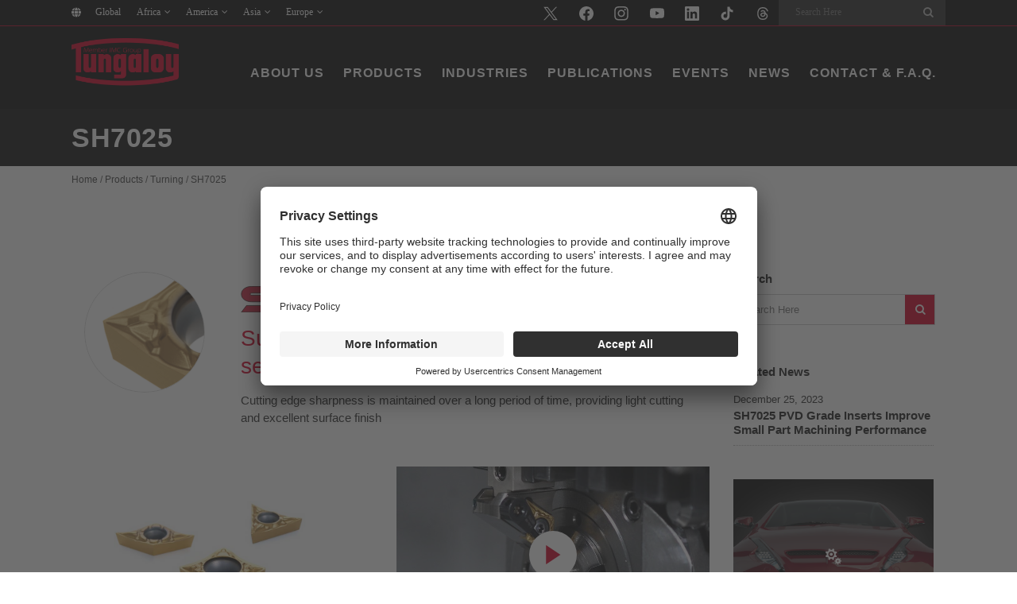

--- FILE ---
content_type: text/html; charset=UTF-8
request_url: https://tungaloy.com/product/turning/sh7025/
body_size: 25410
content:
<!DOCTYPE html>
<html lang="en">
<head>
	<meta charset="UTF-8" />
	
				<meta name="viewport" content="width=device-width,initial-scale=1,user-scalable=no">
		
            
                        <link rel="shortcut icon" type="image/x-icon" href="https://tungaloy.com/wpdata/wp-content/themes/bridge/img/favicon.ico">
            <link rel="apple-touch-icon" href="https://tungaloy.com/wpdata/wp-content/themes/bridge/img/favicon.ico"/>
        
	<link rel="profile" href="https://gmpg.org/xfn/11" />
	<link rel="pingback" href="https://tungaloy.com/wpdata/xmlrpc.php" />

	<meta name='robots' content='index, follow, max-image-preview:large, max-snippet:-1, max-video-preview:-1' />
    <script>
        let ip_country = 'US';
    </script>

	<!-- This site is optimized with the Yoast SEO Premium plugin v26.8 (Yoast SEO v26.8) - https://yoast.com/product/yoast-seo-premium-wordpress/ -->
	<title>SH7025 - Turning - Products - Tungaloy Corporation</title>
	<link rel="canonical" href="https://tungaloy.com/product/turning/sh7025/" />
	<meta property="og:locale" content="en_US" />
	<meta property="og:type" content="article" />
	<meta property="og:title" content="SH7025" />
	<meta property="og:url" content="https://tungaloy.com/product/turning/sh7025/" />
	<meta property="og:site_name" content="Tungaloy Corporation" />
	<meta property="article:publisher" content="https://www.facebook.com/TungaloyJapan" />
	<meta property="article:modified_time" content="2025-11-04T23:59:02+00:00" />
	<meta property="og:image" content="https://tungaloy.com/wpdata/wp-content/uploads/t_561_L_01.svg" />
	<meta name="twitter:card" content="summary_large_image" />
	<meta name="twitter:site" content="@TungaloyJapan" />
	<script type="application/ld+json" class="yoast-schema-graph">{"@context":"https://schema.org","@graph":[{"@type":"WebPage","@id":"https://tungaloy.com/product/turning/sh7025/","url":"https://tungaloy.com/product/turning/sh7025/","name":"SH7025 - Turning - Products - Tungaloy Corporation","isPartOf":{"@id":"https://tungaloy.com/#website"},"primaryImageOfPage":{"@id":"https://tungaloy.com/product/turning/sh7025/#primaryimage"},"image":{"@id":"https://tungaloy.com/product/turning/sh7025/#primaryimage"},"thumbnailUrl":"https://tungaloy.com/wpdata/wp-content/uploads/t_561_L_01.svg","datePublished":"2023-12-19T06:32:18+00:00","dateModified":"2025-11-04T23:59:02+00:00","breadcrumb":{"@id":"https://tungaloy.com/product/turning/sh7025/#breadcrumb"},"inLanguage":"en","potentialAction":[{"@type":"ReadAction","target":["https://tungaloy.com/product/turning/sh7025/"]}]},{"@type":"ImageObject","inLanguage":"en","@id":"https://tungaloy.com/product/turning/sh7025/#primaryimage","url":"","contentUrl":""},{"@type":"BreadcrumbList","@id":"https://tungaloy.com/product/turning/sh7025/#breadcrumb","itemListElement":[{"@type":"ListItem","position":1,"name":"主页","item":"https://tungaloy.com/"},{"@type":"ListItem","position":2,"name":"SH7025"}]},{"@type":"WebSite","@id":"https://tungaloy.com/#website","url":"https://tungaloy.com/","name":"Tungaloy Corporation","description":"","publisher":{"@id":"https://tungaloy.com/#organization"},"alternateName":"Tungaloy","potentialAction":[{"@type":"SearchAction","target":{"@type":"EntryPoint","urlTemplate":"https://tungaloy.com/?s={search_term_string}"},"query-input":{"@type":"PropertyValueSpecification","valueRequired":true,"valueName":"search_term_string"}}],"inLanguage":"en"},{"@type":"Organization","@id":"https://tungaloy.com/#organization","name":"Tungaloy Corporation","alternateName":"Tungaloy","url":"https://tungaloy.com/","logo":{"@type":"ImageObject","inLanguage":"en","@id":"https://tungaloy.com/#/schema/logo/image/","url":"https://tungaloy.com/wpdata/wp-content/uploads/logo_tungaloy.jpg","contentUrl":"https://tungaloy.com/wpdata/wp-content/uploads/logo_tungaloy.jpg","width":500,"height":500,"caption":"Tungaloy Corporation"},"image":{"@id":"https://tungaloy.com/#/schema/logo/image/"},"sameAs":["https://www.facebook.com/TungaloyJapan","https://x.com/TungaloyJapan","https://www.linkedin.com/company/tungaloy-corporation","https://www.instagram.com/tungaloyjapan/","https://www.tiktok.com/@tungaloy"]}]}</script>
	<!-- / Yoast SEO Premium plugin. -->


<link rel='dns-prefetch' href='//challenges.cloudflare.com' />
<link rel="alternate" type="application/rss+xml" title="Tungaloy Corporation &raquo; Feed" href="https://tungaloy.com/feed/" />
<link rel="alternate" title="oEmbed (JSON)" type="application/json+oembed" href="https://tungaloy.com/wp-json/oembed/1.0/embed?url=https%3A%2F%2Ftungaloy.com%2Fproduct%2Fturning%2Fsh7025%2F" />
<link rel="alternate" title="oEmbed (XML)" type="text/xml+oembed" href="https://tungaloy.com/wp-json/oembed/1.0/embed?url=https%3A%2F%2Ftungaloy.com%2Fproduct%2Fturning%2Fsh7025%2F&#038;format=xml" />
<style id='wp-img-auto-sizes-contain-inline-css' type='text/css'>
img:is([sizes=auto i],[sizes^="auto," i]){contain-intrinsic-size:3000px 1500px}
/*# sourceURL=wp-img-auto-sizes-contain-inline-css */
</style>
<link rel='stylesheet' id='wp-block-library-css' href='https://tungaloy.com/wpdata/wp-includes/css/dist/block-library/style.min.css?ver=6.9' type='text/css' media='all' />
<style id='global-styles-inline-css' type='text/css'>
:root{--wp--preset--aspect-ratio--square: 1;--wp--preset--aspect-ratio--4-3: 4/3;--wp--preset--aspect-ratio--3-4: 3/4;--wp--preset--aspect-ratio--3-2: 3/2;--wp--preset--aspect-ratio--2-3: 2/3;--wp--preset--aspect-ratio--16-9: 16/9;--wp--preset--aspect-ratio--9-16: 9/16;--wp--preset--color--black: #000000;--wp--preset--color--cyan-bluish-gray: #abb8c3;--wp--preset--color--white: #ffffff;--wp--preset--color--pale-pink: #f78da7;--wp--preset--color--vivid-red: #cf2e2e;--wp--preset--color--luminous-vivid-orange: #ff6900;--wp--preset--color--luminous-vivid-amber: #fcb900;--wp--preset--color--light-green-cyan: #7bdcb5;--wp--preset--color--vivid-green-cyan: #00d084;--wp--preset--color--pale-cyan-blue: #8ed1fc;--wp--preset--color--vivid-cyan-blue: #0693e3;--wp--preset--color--vivid-purple: #9b51e0;--wp--preset--gradient--vivid-cyan-blue-to-vivid-purple: linear-gradient(135deg,rgb(6,147,227) 0%,rgb(155,81,224) 100%);--wp--preset--gradient--light-green-cyan-to-vivid-green-cyan: linear-gradient(135deg,rgb(122,220,180) 0%,rgb(0,208,130) 100%);--wp--preset--gradient--luminous-vivid-amber-to-luminous-vivid-orange: linear-gradient(135deg,rgb(252,185,0) 0%,rgb(255,105,0) 100%);--wp--preset--gradient--luminous-vivid-orange-to-vivid-red: linear-gradient(135deg,rgb(255,105,0) 0%,rgb(207,46,46) 100%);--wp--preset--gradient--very-light-gray-to-cyan-bluish-gray: linear-gradient(135deg,rgb(238,238,238) 0%,rgb(169,184,195) 100%);--wp--preset--gradient--cool-to-warm-spectrum: linear-gradient(135deg,rgb(74,234,220) 0%,rgb(151,120,209) 20%,rgb(207,42,186) 40%,rgb(238,44,130) 60%,rgb(251,105,98) 80%,rgb(254,248,76) 100%);--wp--preset--gradient--blush-light-purple: linear-gradient(135deg,rgb(255,206,236) 0%,rgb(152,150,240) 100%);--wp--preset--gradient--blush-bordeaux: linear-gradient(135deg,rgb(254,205,165) 0%,rgb(254,45,45) 50%,rgb(107,0,62) 100%);--wp--preset--gradient--luminous-dusk: linear-gradient(135deg,rgb(255,203,112) 0%,rgb(199,81,192) 50%,rgb(65,88,208) 100%);--wp--preset--gradient--pale-ocean: linear-gradient(135deg,rgb(255,245,203) 0%,rgb(182,227,212) 50%,rgb(51,167,181) 100%);--wp--preset--gradient--electric-grass: linear-gradient(135deg,rgb(202,248,128) 0%,rgb(113,206,126) 100%);--wp--preset--gradient--midnight: linear-gradient(135deg,rgb(2,3,129) 0%,rgb(40,116,252) 100%);--wp--preset--font-size--small: 13px;--wp--preset--font-size--medium: 20px;--wp--preset--font-size--large: 36px;--wp--preset--font-size--x-large: 42px;--wp--preset--spacing--20: 0.44rem;--wp--preset--spacing--30: 0.67rem;--wp--preset--spacing--40: 1rem;--wp--preset--spacing--50: 1.5rem;--wp--preset--spacing--60: 2.25rem;--wp--preset--spacing--70: 3.38rem;--wp--preset--spacing--80: 5.06rem;--wp--preset--shadow--natural: 6px 6px 9px rgba(0, 0, 0, 0.2);--wp--preset--shadow--deep: 12px 12px 50px rgba(0, 0, 0, 0.4);--wp--preset--shadow--sharp: 6px 6px 0px rgba(0, 0, 0, 0.2);--wp--preset--shadow--outlined: 6px 6px 0px -3px rgb(255, 255, 255), 6px 6px rgb(0, 0, 0);--wp--preset--shadow--crisp: 6px 6px 0px rgb(0, 0, 0);}:where(.is-layout-flex){gap: 0.5em;}:where(.is-layout-grid){gap: 0.5em;}body .is-layout-flex{display: flex;}.is-layout-flex{flex-wrap: wrap;align-items: center;}.is-layout-flex > :is(*, div){margin: 0;}body .is-layout-grid{display: grid;}.is-layout-grid > :is(*, div){margin: 0;}:where(.wp-block-columns.is-layout-flex){gap: 2em;}:where(.wp-block-columns.is-layout-grid){gap: 2em;}:where(.wp-block-post-template.is-layout-flex){gap: 1.25em;}:where(.wp-block-post-template.is-layout-grid){gap: 1.25em;}.has-black-color{color: var(--wp--preset--color--black) !important;}.has-cyan-bluish-gray-color{color: var(--wp--preset--color--cyan-bluish-gray) !important;}.has-white-color{color: var(--wp--preset--color--white) !important;}.has-pale-pink-color{color: var(--wp--preset--color--pale-pink) !important;}.has-vivid-red-color{color: var(--wp--preset--color--vivid-red) !important;}.has-luminous-vivid-orange-color{color: var(--wp--preset--color--luminous-vivid-orange) !important;}.has-luminous-vivid-amber-color{color: var(--wp--preset--color--luminous-vivid-amber) !important;}.has-light-green-cyan-color{color: var(--wp--preset--color--light-green-cyan) !important;}.has-vivid-green-cyan-color{color: var(--wp--preset--color--vivid-green-cyan) !important;}.has-pale-cyan-blue-color{color: var(--wp--preset--color--pale-cyan-blue) !important;}.has-vivid-cyan-blue-color{color: var(--wp--preset--color--vivid-cyan-blue) !important;}.has-vivid-purple-color{color: var(--wp--preset--color--vivid-purple) !important;}.has-black-background-color{background-color: var(--wp--preset--color--black) !important;}.has-cyan-bluish-gray-background-color{background-color: var(--wp--preset--color--cyan-bluish-gray) !important;}.has-white-background-color{background-color: var(--wp--preset--color--white) !important;}.has-pale-pink-background-color{background-color: var(--wp--preset--color--pale-pink) !important;}.has-vivid-red-background-color{background-color: var(--wp--preset--color--vivid-red) !important;}.has-luminous-vivid-orange-background-color{background-color: var(--wp--preset--color--luminous-vivid-orange) !important;}.has-luminous-vivid-amber-background-color{background-color: var(--wp--preset--color--luminous-vivid-amber) !important;}.has-light-green-cyan-background-color{background-color: var(--wp--preset--color--light-green-cyan) !important;}.has-vivid-green-cyan-background-color{background-color: var(--wp--preset--color--vivid-green-cyan) !important;}.has-pale-cyan-blue-background-color{background-color: var(--wp--preset--color--pale-cyan-blue) !important;}.has-vivid-cyan-blue-background-color{background-color: var(--wp--preset--color--vivid-cyan-blue) !important;}.has-vivid-purple-background-color{background-color: var(--wp--preset--color--vivid-purple) !important;}.has-black-border-color{border-color: var(--wp--preset--color--black) !important;}.has-cyan-bluish-gray-border-color{border-color: var(--wp--preset--color--cyan-bluish-gray) !important;}.has-white-border-color{border-color: var(--wp--preset--color--white) !important;}.has-pale-pink-border-color{border-color: var(--wp--preset--color--pale-pink) !important;}.has-vivid-red-border-color{border-color: var(--wp--preset--color--vivid-red) !important;}.has-luminous-vivid-orange-border-color{border-color: var(--wp--preset--color--luminous-vivid-orange) !important;}.has-luminous-vivid-amber-border-color{border-color: var(--wp--preset--color--luminous-vivid-amber) !important;}.has-light-green-cyan-border-color{border-color: var(--wp--preset--color--light-green-cyan) !important;}.has-vivid-green-cyan-border-color{border-color: var(--wp--preset--color--vivid-green-cyan) !important;}.has-pale-cyan-blue-border-color{border-color: var(--wp--preset--color--pale-cyan-blue) !important;}.has-vivid-cyan-blue-border-color{border-color: var(--wp--preset--color--vivid-cyan-blue) !important;}.has-vivid-purple-border-color{border-color: var(--wp--preset--color--vivid-purple) !important;}.has-vivid-cyan-blue-to-vivid-purple-gradient-background{background: var(--wp--preset--gradient--vivid-cyan-blue-to-vivid-purple) !important;}.has-light-green-cyan-to-vivid-green-cyan-gradient-background{background: var(--wp--preset--gradient--light-green-cyan-to-vivid-green-cyan) !important;}.has-luminous-vivid-amber-to-luminous-vivid-orange-gradient-background{background: var(--wp--preset--gradient--luminous-vivid-amber-to-luminous-vivid-orange) !important;}.has-luminous-vivid-orange-to-vivid-red-gradient-background{background: var(--wp--preset--gradient--luminous-vivid-orange-to-vivid-red) !important;}.has-very-light-gray-to-cyan-bluish-gray-gradient-background{background: var(--wp--preset--gradient--very-light-gray-to-cyan-bluish-gray) !important;}.has-cool-to-warm-spectrum-gradient-background{background: var(--wp--preset--gradient--cool-to-warm-spectrum) !important;}.has-blush-light-purple-gradient-background{background: var(--wp--preset--gradient--blush-light-purple) !important;}.has-blush-bordeaux-gradient-background{background: var(--wp--preset--gradient--blush-bordeaux) !important;}.has-luminous-dusk-gradient-background{background: var(--wp--preset--gradient--luminous-dusk) !important;}.has-pale-ocean-gradient-background{background: var(--wp--preset--gradient--pale-ocean) !important;}.has-electric-grass-gradient-background{background: var(--wp--preset--gradient--electric-grass) !important;}.has-midnight-gradient-background{background: var(--wp--preset--gradient--midnight) !important;}.has-small-font-size{font-size: var(--wp--preset--font-size--small) !important;}.has-medium-font-size{font-size: var(--wp--preset--font-size--medium) !important;}.has-large-font-size{font-size: var(--wp--preset--font-size--large) !important;}.has-x-large-font-size{font-size: var(--wp--preset--font-size--x-large) !important;}
/*# sourceURL=global-styles-inline-css */
</style>

<style id='classic-theme-styles-inline-css' type='text/css'>
/*! This file is auto-generated */
.wp-block-button__link{color:#fff;background-color:#32373c;border-radius:9999px;box-shadow:none;text-decoration:none;padding:calc(.667em + 2px) calc(1.333em + 2px);font-size:1.125em}.wp-block-file__button{background:#32373c;color:#fff;text-decoration:none}
/*# sourceURL=/wp-includes/css/classic-themes.min.css */
</style>
<link rel='stylesheet' id='pvfw-modaal-css' href='https://tungaloy.com/wpdata/wp-content/plugins/pdf-viewer-for-wordpress/tnc-resources/modaal.min.css?ver=12.5.5' type='text/css' media='all' />
<link rel='stylesheet' id='wp-ulike-css' href='https://tungaloy.com/wpdata/wp-content/plugins/wp-ulike/assets/css/wp-ulike.min.css?ver=4.8.3.1' type='text/css' media='all' />
<link rel='stylesheet' id='mediaelement-css' href='https://tungaloy.com/wpdata/wp-includes/js/mediaelement/mediaelementplayer-legacy.min.css?ver=4.2.17' type='text/css' media='all' />
<link rel='stylesheet' id='wp-mediaelement-css' href='https://tungaloy.com/wpdata/wp-includes/js/mediaelement/wp-mediaelement.min.css?ver=6.9' type='text/css' media='all' />
<link rel='stylesheet' id='bridge-default-style-css' href='https://tungaloy.com/wpdata/wp-content/themes/bridge/style.css?ver=6.9' type='text/css' media='all' />
<link rel='stylesheet' id='bridge-qode-font_awesome-css' href='https://tungaloy.com/wpdata/wp-content/themes/bridge/css/font-awesome/css/font-awesome.min.css?ver=6.9' type='text/css' media='all' />
<link rel='stylesheet' id='bridge-qode-font_elegant-css' href='https://tungaloy.com/wpdata/wp-content/themes/bridge/css/elegant-icons/style.min.css?ver=6.9' type='text/css' media='all' />
<link rel='stylesheet' id='bridge-qode-font_awesome_5-css' href='https://tungaloy.com/wpdata/wp-content/themes/bridge/css/font-awesome-5/css/font-awesome-5.min.css?ver=6.9' type='text/css' media='all' />
<link rel='stylesheet' id='bridge-stylesheet-css' href='https://tungaloy.com/wpdata/wp-content/themes/bridge/css/stylesheet.min.css?ver=6.9' type='text/css' media='all' />
<style id='bridge-stylesheet-inline-css' type='text/css'>
   .postid-393473.disabled_footer_top .footer_top_holder, .postid-393473.disabled_footer_bottom .footer_bottom_holder { display: none;}


/*# sourceURL=bridge-stylesheet-inline-css */
</style>
<link rel='stylesheet' id='bridge-print-css' href='https://tungaloy.com/wpdata/wp-content/themes/bridge/css/print.css?ver=6.9' type='text/css' media='all' />
<link rel='stylesheet' id='bridge-style-dynamic-css' href='https://tungaloy.com/wpdata/wp-content/themes/bridge/css/style_dynamic.css?ver=1764750722' type='text/css' media='all' />
<link rel='stylesheet' id='bridge-responsive-css' href='https://tungaloy.com/wpdata/wp-content/themes/bridge/css/responsive.min.css?ver=6.9' type='text/css' media='all' />
<link rel='stylesheet' id='bridge-style-dynamic-responsive-css' href='https://tungaloy.com/wpdata/wp-content/themes/bridge/css/style_dynamic_responsive.css?ver=1764750722' type='text/css' media='all' />
<link rel='stylesheet' id='js_composer_front-css' href='https://tungaloy.com/wpdata/wp-content/plugins/js_composer/assets/css/js_composer.min.css?ver=8.7.2' type='text/css' media='all' />
<link rel='stylesheet' id='bridge-core-dashboard-style-css' href='https://tungaloy.com/wpdata/wp-content/plugins/bridge-core/modules/core-dashboard/assets/css/core-dashboard.min.css?ver=6.9' type='text/css' media='all' />
<link rel='stylesheet' id='bridge-childstyle-css' href='https://tungaloy.com/wpdata/wp-content/themes/bridge-child/style.css?ver=1.0.33' type='text/css' media='all' />
<script type="text/javascript" id="wpml-cookie-js-extra">
/* <![CDATA[ */
var wpml_cookies = {"wp-wpml_current_language":{"value":"en","expires":1,"path":"/"}};
var wpml_cookies = {"wp-wpml_current_language":{"value":"en","expires":1,"path":"/"}};
//# sourceURL=wpml-cookie-js-extra
/* ]]> */
</script>
<script type="text/javascript" src="https://tungaloy.com/wpdata/wp-content/plugins/sitepress-multilingual-cms/res/js/cookies/language-cookie.js?ver=486900" id="wpml-cookie-js" defer="defer" data-wp-strategy="defer"></script>
<script type="text/javascript" src="https://tungaloy.com/wpdata/wp-includes/js/jquery/jquery.min.js?ver=3.7.1" id="jquery-core-js"></script>
<script type="text/javascript" src="https://tungaloy.com/wpdata/wp-includes/js/jquery/jquery-migrate.min.js?ver=3.4.1" id="jquery-migrate-js"></script>
<script></script><link rel="EditURI" type="application/rsd+xml" title="RSD" href="https://tungaloy.com/wpdata/xmlrpc.php?rsd" />
<link rel='shortlink' href='https://tungaloy.com/?p=393473' />
<meta name="generator" content="WPML ver:4.8.6 stt:77,72,8,22,81,37,1,4,3,23,74,25,27,71,70,75,40,68,80,45,73,76,2,69,67,52,79,78,53,82,54,83;" />
<style type='text/css'>
				iframe.pvfw-pdf-viewer-frame{
					border: 0px;
				}
				@media screen and (max-width: 799px) {
					iframe.pvfw-pdf-viewer-frame{
						height: 400px;
					}
				}</style>
<link rel="alternate" type="application/rss+xml" title="Podcast RSS feed" href="https://tungaloy.com/feed/podcast" />

        <!-- Google Tag Manager -->
        <script>(function (w, d, s, l, i) {
                w[l] = w[l] || [];
                w[l].push({
                    'gtm.start':
                        new Date().getTime(), event: 'gtm.js'
                });
                var f = d.getElementsByTagName(s)[0],
                    j = d.createElement(s), dl = l != 'dataLayer' ? '&l=' + l : '';
                j.async = true;
                j.src =
                    'https://www.googletagmanager.com/gtm.js?id=' + i + dl;
                f.parentNode.insertBefore(j, f);
            })(window, document, 'script', 'dataLayer', 'GTM-N8BDD7W');
        </script>
        <!-- End Google Tag Manager -->
		    <link rel="apple-touch-icon" sizes="180x180" href="/apple-touch-icon.png">
    <link rel="icon" type="image/png" sizes="32x32" href="/favicon-32x32.png">
    <link rel="icon" type="image/png" sizes="16x16" href="/favicon-16x16.png">
    <link rel="manifest" href="/site.webmanifest">
    <link rel="mask-icon" href="/safari-pinned-tab.svg" color="#d40025">
    <meta name="msapplication-TileColor" content="#d40025">
    <meta name="theme-color" content="#ffffff">
	<meta name="generator" content="Powered by WPBakery Page Builder - drag and drop page builder for WordPress."/>
		<style type="text/css" id="wp-custom-css">
			.tung-image-with-text-over-section h3.caption {
    font-size: 24px !important;
}


@media (max-width: 640px) {
.tung-image-with-text-over-section .q_image_with_text_over.one_third {
    width: 100%;
	}
}

@media only screen and (min-width: 600px) and (max-width: 1000px) {
    .q_image_with_text_over .text:hover .desc {
        display: block;
    }
}

.breadcrumbs a,
.breadcrumbs span.current {
	color: #444444 !important;
}

.title, .title.title_size_medium.position_left {
  min-height: 0px !important;
	padding: 8px 0px;
}
.title_holder {
    height: 0px !important;
		padding: 8px 0 !important;
	  margin: 0px;
}

.imge-with-text-over-sidebar .q_image_with_text_over .desc {
    margin: 0 10px !important;
}

.imge-with-text-over-sidebar .q_image_with_text_over {
    height: 220px;
    overflow: hidden;
    position: relative;
}


@media screen and (max-width: 768px) {
.imge-with-text-over-sidebar .q_image_with_text_over {
    height: 250px;
}
}

.imge-with-text-over-sidebar .q_image_with_text_over img {
    width: 100%;
    height: 100% !important;
    object-fit: cover;
    display: block;
}

.show_table{overflow-x:scroll;overflow-y:hidden}.show_table table{border-collapse:collapse;border:0;width:100%}.show_table td,.show_table th{padding:.5em;vertical-align:middle;text-align:center;line-height:1em}.show_table th{font-size:86%}.show_table td{font-size:80%}.p10{background-color:#e7f0fa}.p20{background-color:#d1e4f6}.p40{background-color:#a7cfef}.p50{background-color:#92c5eb}.m10{background-color:#fffce7}.m20{background-color:#fff8d3}.m40{background-color:#fff3ab}.m50{background-color:#fff197}.k10{background-color:#fee7de}.k20{background-color:#fcd3c4}.k40{background-color:#f8aa95}.k50{background-color:#f69680}.n10{background-color:#ebf6ef}.n20{background-color:#d9eee3}.n40{background-color:#b8e0cc}.n50{background-color:#a7d8c0}.s10{background-color:#fff1e1}.s20{background-color:#ffe5ca}.s40{background-color:#fed09e}.s50{background-color:#fdc689}.h10{background-color:#f3f4f4}.h20{background-color:#ebecec}.h40{background-color:#d9dbdc}.h50{background-color:#d1d3d4}.normal{font-weight:400}.iso-img{max-width:50px}.under_line{border-left:5px solid transparent;border-right:5px solid transparent;position:relative}.under_line:after{content:"";width:100%;height:1px;padding:0;position:absolute;bottom:-1px;left:0;background-color:#000}.show_table.deactivate_scb{scrollbar-width:none;-ms-overflow-style:none}.show_table.deactivate_scb::-webkit-scrollbar{display:none}.show_table_description{margin-top:.5em}.show_table_description ul{font-size:80%;line-height:1em}.single-pressreleases table.prtable{margin-top:0;padding-left:0;margin-left:0;width:auto!important}.single-pressreleases table.prtable tr>td{border-bottom:solid 1px #ccc;padding:10px 0;vertical-align:top;width:auto!important;height:auto!important;text-align:left}.single-pressreleases table.prtable tr>td:first-child{font-weight:700}.single-pressreleases table.prtable tr>td:first-child+td{padding-left:2em;text-align:right}.single-pressreleases table.prtable tr>td:first-child+td+td{padding-right:.5em}.single-pressreleases table.prtable tr>td:first-child+td+td+td{text-align:right}.single-pressreleases table.prtable tr:last-child>td{border-bottom:0}@media(max-width:767px){.single-pressreleases table.prtable tr{display:block;margin-top:.5em;margin-bottom:1em}.single-pressreleases table.prtable tr>td{border-bottom:0;padding:inherit;display:inline}.single-pressreleases table.prtable tr>td:first-child+td{padding-left:inherit;text-align:left}.single-pressreleases table.prtable tr>td:first-child+td:before{content:".";display:block;height:0;visibility:hidden}.single-pressreleases table.prtable tr>td:first-child+td+td+td{text-align:left}}.single-pressreleases table.prtable_ex{margin-top:0;padding-left:0;margin-left:0;width:auto!important}.single-pressreleases table.prtable_ex tr>td{border-bottom:solid 1px #ccc;padding:10px 0;vertical-align:top;width:auto!important;height:auto!important}.single-pressreleases table.prtable_ex tr>td:first-child{padding-right:2em}.single-pressreleases table.prtable_ex tr>td:first-child+td{font-weight:700}.single-pressreleases table.prtable_ex tr>td:first-child+td+td{padding-left:2em;text-align:right}.single-pressreleases table.prtable_ex tr>td:first-child+td+td+td{padding-right:.5em}.single-pressreleases table.prtable_ex tr>td:first-child+td+td+td+td{text-align:right}.single-pressreleases table.prtable_ex tr:last-child>td{border-bottom:0}@media(max-width:991px){.single-pressreleases table.prtable_ex tr{display:block;margin-top:.5em;margin-bottom:1em}.single-pressreleases table.prtable_ex tr>td{border-bottom:0;padding:inherit;display:inline}.single-pressreleases table.prtable_ex tr>td:first-child{padding:inherit}.single-pressreleases table.prtable_ex tr>td:first-child+td:before{content:".";display:block;height:0;visibility:hidden}.single-pressreleases table.prtable_ex tr>td:first-child+td+td{padding-left:inherit;text-align:left}.single-pressreleases table.prtable_ex tr>td:first-child+td+td:before{content:".";display:block;height:0;visibility:hidden}.single-pressreleases table.prtable_ex tr>td:first-child+td+td+td{padding-right:0}.single-pressreleases table.prtable_ex tr>td:first-child+td+td+td+td{text-align:left;padding-bottom:.5em}}.single-pressreleases h3+ol,.single-pressreleases h3+p+ol,.single-pressreleases h3+ul .single-pressreleases h3+p+ul{margin-left:1.25rem;margin-top:15px;margin-bottom:15px}.single-pressreleases table.prtable.normal{border:1px solid #000}.single-pressreleases table.prtable.normal tr{border-bottom:1px solid #000}.single-pressreleases table.prtable.normal td{border-right:1px solid #000;text-align:left!important;padding:10px!important}
		</style>
		<style type="text/css" data-type="vc_shortcodes-custom-css">.vc_custom_1593741214043{margin-right: 2% !important;margin-left: 2% !important;}.vc_custom_1631860579240{margin-right: 0px !important;margin-left: 0px !important;border-left-width: 1px !important;padding-top: 10px !important;padding-right: 15px !important;padding-bottom: 15px !important;padding-left: 15px !important;background-color: #f5f5f5 !important;border-left-color: #d40025 !important;border-left-style: solid !important;}.vc_custom_1594978887922{margin-bottom: 50px !important;}.vc_custom_1594978892320{margin-bottom: 50px !important;}.vc_custom_1595294405345{margin-bottom: 5px !important;}.vc_custom_1702969484317{margin-bottom: 25px !important;}.vc_custom_1595403403735{margin-bottom: 10px !important;}.vc_custom_1702964556739{padding-top: 15px !important;padding-bottom: 15px !important;}.vc_custom_1594349738001{margin-bottom: 50px !important;padding-right: 3% !important;padding-left: 3% !important;}.vc_custom_1594349745232{margin-bottom: 50px !important;padding-right: 3% !important;padding-left: 3% !important;}.vc_custom_1594349745232{margin-bottom: 50px !important;padding-right: 3% !important;padding-left: 3% !important;}.vc_custom_1594349745232{margin-bottom: 50px !important;padding-right: 3% !important;padding-left: 3% !important;}.vc_custom_1702965183843{padding-top: 15px !important;padding-bottom: 15px !important;}.vc_custom_1702965199051{padding-top: 15px !important;padding-bottom: 15px !important;}.vc_custom_1762300517612{padding-top: 15px !important;padding-bottom: 15px !important;}.vc_custom_1762300551889{padding-top: 15px !important;padding-bottom: 15px !important;}</style><noscript><style> .wpb_animate_when_almost_visible { opacity: 1; }</style></noscript></head>

<body class="wp-singular producto-template-default single single-producto postid-393473 wp-theme-bridge wp-child-theme-bridge-child bridge-core-3.3.1 locale-en  qode_grid_1200 qode-child-theme-ver-1.0.0 qode-theme-ver-30.8.1 qode-theme-bridge qode_header_in_grid qode-wpml-enabled wpb-js-composer js-comp-ver-8.7.2 vc_responsive" itemscope itemtype="http://schema.org/WebPage">


        <!-- Google Tag Manager (noscript) -->
        <noscript>
            <iframe src="https://www.googletagmanager.com/ns.html?id=GTM-N8BDD7W"
                    height="0" width="0" style="display:none;visibility:hidden"></iframe>
        </noscript>
        <!-- End Google Tag Manager (noscript) -->
	

<div class="wrapper">
	<div class="wrapper_inner">

    
		<!-- Google Analytics start -->
				<!-- Google Analytics end -->

		
	<header class=" has_top scroll_header_top_area  stick scrolled_not_transparent header_style_on_scroll page_header">
	<div class="header_inner clearfix">
				<div class="header_top_bottom_holder">
				<div class="header_top clearfix" style='background-color:rgba(10, 10, 10, 1);' >
				<div class="container">
			<div class="container_inner clearfix">
														<div class="left">
						<div class="inner">
							<div class="widget_text header-widget widget_custom_html header-left-widget"><div class="textwidget custom-html-widget"><div class="header-widget widget_nav_menu header-left-widget">
<div class="menu-countries-en-container">
<ul id="menu-countries-en" class="menu">
<li id="nav-global" class="menu-item menu-item-type-custom menu-item-object-custom menu-item-15699"><a href="https://tungaloy.com" data-ps2id-api="true" class="__mPS2id">Global</a></li>
<li id="nav-africa" class="menu-item menu-item-type-custom menu-item-object-custom menu-item-has-children menu-item-15699"><a href="#" data-ps2id-api="true" class="__mPS2id">Africa</a><p></p>
<ul class="sub-menu">
<li id="nav-egypt" class="menu-item menu-item-type-custom menu-item-object-custom menu-item-15700"><a target="_blank" rel="noopener" href="https://tungaloy.com/ae/" data-ps2id-api="true">Egypt</a></li>
<li id="nav-morocco" class="menu-item menu-item-type-custom menu-item-object-custom menu-item-15702"><a target="_blank" rel="noopener" href="https://tungaloy.com/fr/" data-ps2id-api="true">Morocco</a></li>
<li id="nav-south-africa" class="menu-item menu-item-type-custom menu-item-object-custom menu-item-15700"><a target="_blank" rel="noopener" href="https://tungaloy.com/ae/" data-ps2id-api="true">South Africa</a></li>
<li id="nav-turnisia" class="menu-item menu-item-type-custom menu-item-object-custom menu-item-15703"><a target="_blank" rel="noopener" href="https://tungaloy.com/tn/" data-ps2id-api="true">Tunisia</a></li>
</ul>
</li>
<li id="nav-america" class="menu-item menu-item-type-custom menu-item-object-custom menu-item-has-children menu-item-15704"><a href="#" data-ps2id-api="true" class="__mPS2id">America</a><p></p>
<ul class="sub-menu">
<li id="nav-brazil" class="menu-item menu-item-type-custom menu-item-object-custom menu-item-15705"><a target="_blank" rel="noopener" href="https://tungaloy.com/br/" data-ps2id-api="true">Brazil</a></li>
<li id="nav-canada" class="menu-item menu-item-type-custom menu-item-object-custom menu-item-15706"><a target="_blank" rel="noopener" href="https://tungaloy.com/ca/" data-ps2id-api="true">Canada</a></li>
<li id="nav-mexico" class="menu-item menu-item-type-custom menu-item-object-custom menu-item-15707"><a target="_blank" rel="noopener" href="https://tungaloy.com/mx/" data-ps2id-api="true">Mexico</a></li>
<li id="nav-unitedstates" class="menu-item menu-item-type-custom menu-item-object-custom menu-item-15708"><a target="_blank" rel="noopener" href="https://tungaloy.com/us/" data-ps2id-api="true">United States</a></li>
</ul>
</li>
<li id="nav-asia" class="menu-item menu-item-type-custom menu-item-object-custom menu-item-has-children menu-item-15709"><a href="#" data-ps2id-api="true" class="__mPS2id">Asia</a><p></p>
<ul class="sub-menu">
<li id="nav-australia" class="menu-item menu-item-type-custom menu-item-object-custom menu-item-15710"><a target="_blank" rel="noopener" href="https://tungaloy.com/au/" data-ps2id-api="true">Australia</a></li>
<li id="nav-bangladesh" class="menu-item menu-item-type-custom menu-item-object-custom menu-item-15712"><a target="_blank" rel="noopener" href="https://tungaloy.com/in/" data-ps2id-api="true">Bangladesh</a></li>
<li id="nav-bahrain" class="menu-item menu-item-type-custom menu-item-object-custom menu-item-15726"><a target="_blank" href="https://tungaloy.com/ae/" data-ps2id-api="true">Bahrain</a></li>
<li id="nav-china" class="menu-item menu-item-type-custom menu-item-object-custom menu-item-15713"><a target="_blank" rel="noopener" href="https://tungaloy.com/cn/" data-ps2id-api="true">China</a></li>
<li id="nav-india" class="menu-item menu-item-type-custom menu-item-object-custom menu-item-15714"><a target="_blank" rel="noopener" href="https://tungaloy.com/in/" data-ps2id-api="true">India</a></li>
<li id="nav-indonesia" class="menu-item menu-item-type-custom menu-item-object-custom menu-item-15720"><a target="_blank" href="https://tungaloy.com/id/" data-ps2id-api="true">Indonesia</a></li>
<li id="nav-japan" class="menu-item menu-item-type-custom menu-item-object-custom menu-item-15721"><a target="_blank" href="https://tungaloy.com/jp/" data-ps2id-api="true">Japan</a></li>
<li id="nav-kuwait" class="menu-item menu-item-type-custom menu-item-object-custom menu-item-15726"><a target="_blank" href="https://tungaloy.com/ae/" data-ps2id-api="true">Kuwait</a></li>
<li id="nav-malaysia" class="menu-item menu-item-type-custom menu-item-object-custom menu-item-15723"><a target="_blank" href="https://tungaloy.com/my/" data-ps2id-api="true">Malaysia</a></li>
<li id="nav-myanmar" class="menu-item menu-item-type-custom menu-item-object-custom menu-item-15724"><a target="_blank" href="https://tungaloy.com/in/" data-ps2id-api="true">Myanmar</a></li>
<li id="nav-oman" class="menu-item menu-item-type-custom menu-item-object-custom menu-item-15725"><a target="_blank" href="https://tungaloy.com/ae/" data-ps2id-api="true">Oman</a></li>
<li id="nav-qatar" class="menu-item menu-item-type-custom menu-item-object-custom menu-item-15726"><a target="_blank" href="https://tungaloy.com/ae/" data-ps2id-api="true">Qatar</a></li>
<li id="nav-saudiarabia" class="menu-item menu-item-type-custom menu-item-object-custom menu-item-15728"><a target="_blank" href="https://tungaloy.com/ae/" data-ps2id-api="true">Saudi Arabia</a></li>
<li id="nav-singapore" class="menu-item menu-item-type-custom menu-item-object-custom menu-item-15729"><a target="_blank" href="https://tungaloy.com/sg/" data-ps2id-api="true">Singapore</a></li>
<li id="nav-southkorea" class="menu-item menu-item-type-custom menu-item-object-custom menu-item-15722"><a target="_blank" href="https://tungaloy.com/kr/" data-ps2id-api="true">South Korea</a></li>
<li id="nav-srilanka" class="menu-item menu-item-type-custom menu-item-object-custom menu-item-15730"><a target="_blank" href="https://tungaloy.com/in/" data-ps2id-api="true">Sri Lanka</a></li>
<li id="nav-taiwan" class="menu-item menu-item-type-custom menu-item-object-custom menu-item-15731"><a target="_blank" href="https://tungaloy.com/tw/" data-ps2id-api="true">Taiwan</a></li>
<li id="nav-thailand" class="menu-item menu-item-type-custom menu-item-object-custom menu-item-15732"><a target="_blank" href="https://tungaloy.com/th/" data-ps2id-api="true">Thailand</a></li>
<li id="nav-unitedarabemirates" class="menu-item menu-item-type-custom menu-item-object-custom menu-item-15734"><a target="_blank" href="https://tungaloy.com/ae/" data-ps2id-api="true">United Arab Emirates</a></li>
<li id="nav-vietnam" class="menu-item menu-item-type-custom menu-item-object-custom menu-item-15735"><a target="_blank" href="https://tungaloy.com/vn/" data-ps2id-api="true">Vietnam</a></li>
</ul>
</li>
<li id="nav-europe" class="menu-item menu-item-type-custom menu-item-object-custom menu-item-has-children menu-item-15715"><a href="#" data-ps2id-api="true" class="__mPS2id">Europe</a><p></p>
<ul class="sub-menu">
<li id="nav-austria" class="menu-item menu-item-type-custom menu-item-object-custom menu-item-15716"><a target="_blank" rel="noopener" href="https://tungaloy.com/de/" data-ps2id-api="true">Austria</a></li>
<li id="nav-belgium" class="menu-item menu-item-type-custom menu-item-object-custom menu-item-15717"><a target="_blank" rel="noopener" href="https://tungaloy.com/nl/" data-ps2id-api="true">Belgium</a></li>
<li id="nav-bosniaandherzegovina" class="menu-item menu-item-type-custom menu-item-object-custom menu-item-15718"><a target="_blank" rel="noopener" href="https://tungaloy.com/hr/" data-ps2id-api="true">Bosnia and Herzegovina</a></li>
<li id="nav-croatia" class="menu-item menu-item-type-custom menu-item-object-custom menu-item-15719"><a target="_blank" rel="noopener" href="https://tungaloy.com/hr/" data-ps2id-api="true">Croatia</a></li>
<li id="nav-czechrepublic" class="menu-item menu-item-type-custom menu-item-object-custom menu-item-15736"><a target="_blank" rel="noopener" href="https://tungaloy.com/cz/" data-ps2id-api="true">Czech Republic</a></li>
<li id="nav-denmark" class="menu-item menu-item-type-custom menu-item-object-custom menu-item-15737"><a target="_blank" rel="noopener" href="https://tungaloy.com/se/" data-ps2id-api="true">Denmark</a></li>
<li id="nav-finland" class="menu-item menu-item-type-custom menu-item-object-custom menu-item-15738"><a target="_blank" rel="noopener" href="https://tungaloy.com/se/" data-ps2id-api="true">Finland</a></li>
<li id="nav-france" class="menu-item menu-item-type-custom menu-item-object-custom menu-item-15739"><a target="_blank" rel="noopener" href="https://tungaloy.com/fr/" data-ps2id-api="true">France</a></li>
<li id="nav-germany" class="menu-item menu-item-type-custom menu-item-object-custom menu-item-15740"><a target="_blank" rel="noopener" href="https://tungaloy.com/de/" data-ps2id-api="true">Germany</a></li>
<li id="nav-hungary" class="menu-item menu-item-type-custom menu-item-object-custom menu-item-15741"><a target="_blank" rel="noopener" href="https://tungaloy.com/hu/" data-ps2id-api="true">Hungary</a></li>
<li id="nav-iceland" class="menu-item menu-item-type-custom menu-item-object-custom menu-item-15742"><a target="_blank" rel="noopener" href="https://tungaloy.com/se/" data-ps2id-api="true">Iceland</a></li>
<li id="nav-italy" class="menu-item menu-item-type-custom menu-item-object-custom menu-item-15743"><a target="_blank" rel="noopener" href="https://tungaloy.com/it/" data-ps2id-api="true">Italy</a></li>
<li id="nav-luxembourg" class="menu-item menu-item-type-custom menu-item-object-custom menu-item-15744"><a target="_blank" rel="noopener" href="https://tungaloy.com/nl/" data-ps2id-api="true">Luxembourg</a></li>
<li id="nav-netherlands" class="menu-item menu-item-type-custom menu-item-object-custom menu-item-15745"><a target="_blank" rel="noopener" href="https://tungaloy.com/nl/" data-ps2id-api="true">Netherlands</a></li>
<li id="nav-norway" class="menu-item menu-item-type-custom menu-item-object-custom menu-item-15746"><a target="_blank" rel="noopener" href="https://tungaloy.com/se/" data-ps2id-api="true">Norway</a></li>
<li id="nav-macedonia" class="menu-item menu-item-type-custom menu-item-object-custom menu-item-15701"><a target="_blank" rel="noopener" href="https://tungaloy.com/hr/" data-ps2id-api="true">Macedonia</a></li>
<li id="nav-poland" class="menu-item menu-item-type-custom menu-item-object-custom menu-item-15747"><a target="_blank" rel="noopener" href="https://tungaloy.com/pl/" data-ps2id-api="true">Poland</a></li>
<li id="nav-portugal" class="menu-item menu-item-type-custom menu-item-object-custom menu-item-15748"><a target="_blank" rel="noopener" href="https://tungaloy.com/pt/" data-ps2id-api="true">Portugal</a></li>
<li id="nav-russia" class="menu-item menu-item-type-custom menu-item-object-custom menu-item-15727"><a target="_blank" href="https://tungaloy.com/ru/" data-ps2id-api="true">Russia</a></li>
<li id="nav-serbia" class="menu-item menu-item-type-custom menu-item-object-custom menu-item-15749"><a target="_blank" rel="noopener" href="https://tungaloy.com/hr/" data-ps2id-api="true">Serbia</a></li>
<li id="nav-slovakia" class="menu-item menu-item-type-custom menu-item-object-custom menu-item-15750"><a target="_blank" rel="noopener" href="https://tungaloy.com/cz/" data-ps2id-api="true">Slovakia</a></li>
<li id="nav-slovenia" class="menu-item menu-item-type-custom menu-item-object-custom menu-item-15751"><a target="_blank" rel="noopener" href="https://tungaloy.com/hr/" data-ps2id-api="true">Slovenia</a></li>
<li id="nav-spain" class="menu-item menu-item-type-custom menu-item-object-custom menu-item-15752"><a target="_blank" rel="noopener" href="https://tungaloy.com/es/" data-ps2id-api="true">Spain</a></li>
<li id="nav-sweden" class="menu-item menu-item-type-custom menu-item-object-custom menu-item-15753"><a target="_blank" rel="noopener" href="https://tungaloy.com/se/" data-ps2id-api="true">Sweden</a></li>
<li id="nav-switzerland" class="menu-item menu-item-type-custom menu-item-object-custom menu-item-15754"><a target="_blank" rel="noopener" href="https://tungaloy.com/de/" data-ps2id-api="true">Switzerland</a></li>
<li id="nav-turkey" class="menu-item menu-item-type-custom menu-item-object-custom menu-item-15733"><a target="_blank" href="https://tungaloy.com/tr/" data-ps2id-api="true">Turkey</a></li>
<li id="nav-unitedkingdom" class="menu-item menu-item-type-custom menu-item-object-custom menu-item-15755"><a target="_blank" rel="noopener" href="https://tungaloy.com/uk/" data-ps2id-api="true">United Kingdom</a></li>
</ul>
</li>
</ul></div>
</div></div></div>						</div>
					</div>
					<div class="right">
						<div class="inner">
							<div class="widget_text header-widget widget_custom_html header-right-widget"><div class="textwidget custom-html-widget"><!--- GLOBAL --->
<div class="social-icons global">
<a href="https://x.com/TungaloyGlobal" target="_blank" class="global-icon" title="X"><span class="icon-twitter"><img class="footer-icons" src="/wpdata/wp-content/uploads/social-icon_x.svg" alt="X Icon"></span></a>
<a href="https://www.facebook.com/TungaloyJapan" target="_blank" class="global-icon" title="Facebook"><span class="icon-facebook"><img class="footer-icons" src="/wpdata/wp-content/uploads/social-icon-facebook.svg" alt="Facebook Icon"></span></a>
<a href="https://www.instagram.com/tungaloyjapan/" class="global-icon" target="_blank" title="Instagram"><span class="icon-instagram"><img class="footer-icons" src="/wpdata/wp-content/uploads/social-icon-instagram.svg" alt="Instagram Icon"></span></a>
<a href="https://www.youtube.com/user/TungaloyCorporation" class="global-icon" target="_blank" title="YouTube"><span class="icon-youtube"><img class="footer-icons" src="/wpdata/wp-content/uploads/social-icon-youtube.svg" alt="YouTube Icon"></span></a>
<a href="https://www.linkedin.com/company/tungaloy-corporation" class="global-icon" target="_blank" title="LinkedIn"><span class="icon-linkedin"><img class="footer-icons" src="/wpdata/wp-content/uploads/social-icon-linkedin.svg" alt="LinkedIn Icon"></span></a>
	<a href="https://www.tiktok.com/@tungaloy" class="global-icon" target="_blank" title="TikTok"><span class="icon-tiktok"><img class="footer-icons" src="/wpdata/wp-content/uploads/social-icon-tiktok.svg" alt="TikTok Icon"></span></a>
	<a href="https://www.threads.net/@tungaloyjapan" class="global-icon" target="_blank" title="Threads"><span class="icon-threads"><img class="footer-icons" src="/wpdata/wp-content/uploads/social-icon-threads.svg" alt="Threads Icon"></span></a>
</div></div></div><div class="header-widget widget_search header-right-widget">Search<form role="search" method="get" id="searchform" action="https://tungaloy.com/">
    <div><label class="screen-reader-text" for="s">Search for:</label>
        <input type="text" value="" placeholder="Search Here" name="s" id="s" />
        <input type="submit" id="searchsubmit" value="&#xf002" />
    </div>
</form></div>						</div>
					</div>
													</div>
		</div>
		</div>

			<div class="header_bottom clearfix" style=' background-color:rgba(10, 10, 10, 1);' >
								<div class="container">
					<div class="container_inner clearfix">
																				<div class="header_inner_left">
																	<div class="mobile_menu_button">
		<span>
			<i class="qode_icon_font_awesome fa fa-bars " ></i>		</span>
	</div>
								<div class="logo_wrapper" >
	<div class="q_logo">
		<a itemprop="url" href="https://tungaloy.com/" >
             <img itemprop="image" class="normal" src="https://tungaloy.com/wpdata/wp-content/uploads/tungaloy-logo-3.png" alt="Logo"> 			 <img itemprop="image" class="light" src="https://tungaloy.com/wpdata/wp-content/uploads/tungaloy-logo-3.png" alt="Logo"/> 			 <img itemprop="image" class="dark" src="https://tungaloy.com/wpdata/wp-content/uploads/tungaloy-logo-3.png" alt="Logo"/> 			 <img itemprop="image" class="sticky" src="https://tungaloy.com/wpdata/wp-content/uploads/tungaloy-logo-3.png" alt="Logo"/> 			 <img itemprop="image" class="mobile" src="https://tungaloy.com/wpdata/wp-content/uploads/tungaloy-logo-3.png" alt="Logo"/> 					</a>
	</div>
	</div>															</div>
															<div class="header_inner_right">
									<div class="side_menu_button_wrapper right">
																														<div class="side_menu_button">
																																	
										</div>
									</div>
								</div>
							
							
							<nav class="main_menu drop_down right">
								<ul id="menu-english-header-menu" class=""><li id="nav-menu-item-271214" class="menu-item menu-item-type-post_type menu-item-object-page menu-item-has-children  has_sub narrow"><a href="https://tungaloy.com/about-us/" class=""><i class="menu_icon blank fa"></i><span>About us</span><span class="plus"></span></a>
<div class="second"><div class="inner"><ul>
	<li id="nav-menu-item-19017" class="menu-item menu-item-type-post_type menu-item-object-page "><a href="https://tungaloy.com/about-us/" class=""><i class="menu_icon blank fa"></i><span>Company</span><span class="plus"></span></a></li>
	<li id="nav-menu-item-271212" class="menu-item menu-item-type-post_type menu-item-object-page "><a href="https://tungaloy.com/think-green/" class=""><i class="menu_icon blank fa"></i><span>Green Activities</span><span class="plus"></span></a></li>
</ul></div></div>
</li>
<li id="nav-menu-item-18954" class="menu-item menu-item-type-post_type menu-item-object-page menu-item-has-children  has_sub narrow"><a href="https://tungaloy.com/products/" class=""><i class="menu_icon blank fa"></i><span>Products</span><span class="plus"></span></a>
<div class="second"><div class="inner"><ul>
	<li id="nav-menu-item-13555" class="menu-item menu-item-type-post_type menu-item-object-page menu-item-has-children sub"><a href="https://tungaloy.com/products/turning/" class=""><i class="menu_icon blank fa"></i><span>Turning</span><span class="plus"></span><i class="q_menu_arrow fa fa-angle-right"></i></a>
	<ul>
		<li id="nav-menu-item-120890" class="menu-item menu-item-type-custom menu-item-object-custom "><a href="/products/turning/#turning-inserts-grades" class=""><i class="menu_icon blank fa"></i><span>Inserts &#038; Grades</span><span class="plus"></span></a></li>
		<li id="nav-menu-item-120891" class="menu-item menu-item-type-custom menu-item-object-custom "><a href="/products/turning/#external-turning" class=""><i class="menu_icon blank fa"></i><span>External Turning</span><span class="plus"></span></a></li>
		<li id="nav-menu-item-120892" class="menu-item menu-item-type-custom menu-item-object-custom "><a href="/products/turning/#internal-turning" class=""><i class="menu_icon blank fa"></i><span>Internal Turning</span><span class="plus"></span></a></li>
		<li id="nav-menu-item-120893" class="menu-item menu-item-type-custom menu-item-object-custom "><a href="/products/turning/#small-part-machining" class=""><i class="menu_icon blank fa"></i><span>Small-Part Machining</span><span class="plus"></span></a></li>
		<li id="nav-menu-item-120894" class="menu-item menu-item-type-custom menu-item-object-custom "><a href="/products/turning/#threading" class=""><i class="menu_icon blank fa"></i><span>Threading</span><span class="plus"></span></a></li>
	</ul>
</li>
	<li id="nav-menu-item-13551" class="menu-item menu-item-type-post_type menu-item-object-page menu-item-has-children sub"><a href="https://tungaloy.com/products/grooving/" class=""><i class="menu_icon blank fa"></i><span>Grooving</span><span class="plus"></span><i class="q_menu_arrow fa fa-angle-right"></i></a>
	<ul>
		<li id="nav-menu-item-120895" class="menu-item menu-item-type-custom menu-item-object-custom "><a href="/products/grooving#grooving-parting" class=""><i class="menu_icon blank fa"></i><span>Grooving &#038; Parting</span><span class="plus"></span></a></li>
	</ul>
</li>
	<li id="nav-menu-item-13552" class="menu-item menu-item-type-post_type menu-item-object-page menu-item-has-children sub"><a href="https://tungaloy.com/products/milling/" class=""><i class="menu_icon blank fa"></i><span>Milling</span><span class="plus"></span><i class="q_menu_arrow fa fa-angle-right"></i></a>
	<ul>
		<li id="nav-menu-item-120896" class="menu-item menu-item-type-custom menu-item-object-custom "><a href="/products/milling#high-feed-milling" class=""><i class="menu_icon blank fa"></i><span>High-Feed Milling</span><span class="plus"></span></a></li>
		<li id="nav-menu-item-120897" class="menu-item menu-item-type-custom menu-item-object-custom "><a href="/products/milling#shoulder-milling" class=""><i class="menu_icon blank fa"></i><span>Shoulder Milling</span><span class="plus"></span></a></li>
		<li id="nav-menu-item-120898" class="menu-item menu-item-type-custom menu-item-object-custom "><a href="/products/milling#face-milling" class=""><i class="menu_icon blank fa"></i><span>Face Milling</span><span class="plus"></span></a></li>
		<li id="nav-menu-item-120899" class="menu-item menu-item-type-custom menu-item-object-custom "><a href="/products/milling#slot-milling" class=""><i class="menu_icon blank fa"></i><span>Slot Milling</span><span class="plus"></span></a></li>
		<li id="nav-menu-item-120900" class="menu-item menu-item-type-custom menu-item-object-custom "><a href="/products/milling#profile-milling" class=""><i class="menu_icon blank fa"></i><span>Profile Milling</span><span class="plus"></span></a></li>
		<li id="nav-menu-item-592121" class="menu-item menu-item-type-custom menu-item-object-custom "><a href="/products/milling#others" class=""><i class="menu_icon blank fa"></i><span>Multifunctional &#038; Counterboring</span><span class="plus"></span></a></li>
		<li id="nav-menu-item-120901" class="menu-item menu-item-type-custom menu-item-object-custom "><a href="/products/milling#thread-milling" class=""><i class="menu_icon blank fa"></i><span>Threading</span><span class="plus"></span></a></li>
		<li id="nav-menu-item-120902" class="menu-item menu-item-type-custom menu-item-object-custom "><a href="/products/milling#end-mills" class=""><i class="menu_icon blank fa"></i><span>End mills</span><span class="plus"></span></a></li>
		<li id="nav-menu-item-592122" class="menu-item menu-item-type-custom menu-item-object-custom "><a href="/products/milling#grades" class=""><i class="menu_icon blank fa"></i><span>Grades</span><span class="plus"></span></a></li>
	</ul>
</li>
	<li id="nav-menu-item-13554" class="menu-item menu-item-type-post_type menu-item-object-page menu-item-has-children sub"><a href="https://tungaloy.com/products/hole-making/" class=""><i class="menu_icon blank fa"></i><span>Hole making</span><span class="plus"></span><i class="q_menu_arrow fa fa-angle-right"></i></a>
	<ul>
		<li id="nav-menu-item-137245" class="menu-item menu-item-type-custom menu-item-object-custom "><a href="/products/hole-making/#four-effective-drill" class=""><i class="menu_icon blank fa"></i><span>4 Effective Drill</span><span class="plus"></span></a></li>
		<li id="nav-menu-item-120903" class="menu-item menu-item-type-custom menu-item-object-custom "><a href="/products/hole-making#two-effective-drill" class=""><i class="menu_icon blank fa"></i><span>2 Effective Drill</span><span class="plus"></span></a></li>
		<li id="nav-menu-item-120904" class="menu-item menu-item-type-custom menu-item-object-custom "><a href="/products/hole-making#indexable-drill" class=""><i class="menu_icon blank fa"></i><span>Indexable Drill</span><span class="plus"></span></a></li>
		<li id="nav-menu-item-120905" class="menu-item menu-item-type-custom menu-item-object-custom "><a href="/products/hole-making#deep-hole-drilling" class=""><i class="menu_icon blank fa"></i><span>Deep Hole Drilling</span><span class="plus"></span></a></li>
		<li id="nav-menu-item-120906" class="menu-item menu-item-type-custom menu-item-object-custom "><a href="/products/hole-making#reamer" class=""><i class="menu_icon blank fa"></i><span>Reamer</span><span class="plus"></span></a></li>
		<li id="nav-menu-item-651549" class="menu-item menu-item-type-custom menu-item-object-custom "><a href="/products/hole-making/#tap" class=""><i class="menu_icon blank fa"></i><span>Tap</span><span class="plus"></span></a></li>
	</ul>
</li>
	<li id="nav-menu-item-13553" class="menu-item menu-item-type-post_type menu-item-object-page menu-item-has-children sub"><a href="https://tungaloy.com/products/tooling/" class=""><i class="menu_icon blank fa"></i><span>Tooling</span><span class="plus"></span><i class="q_menu_arrow fa fa-angle-right"></i></a>
	<ul>
		<li id="nav-menu-item-120907" class="menu-item menu-item-type-custom menu-item-object-custom "><a href="/products/tooling#tooling-system" class=""><i class="menu_icon blank fa"></i><span>Tooling System</span><span class="plus"></span></a></li>
		<li id="nav-menu-item-120908" class="menu-item menu-item-type-custom menu-item-object-custom "><a href="/products/tooling#other-tooling" class=""><i class="menu_icon blank fa"></i><span>Other</span><span class="plus"></span></a></li>
	</ul>
</li>
	<li id="nav-menu-item-449587" class="menu-item menu-item-type-custom menu-item-object-custom menu-item-has-children sub"><a href="https://tungaloy.com/products/#ntk-product-line" class=""><i class="menu_icon blank fa"></i><span>NTK Product Line</span><span class="plus"></span><i class="q_menu_arrow fa fa-angle-right"></i></a>
	<ul>
		<li id="nav-menu-item-449588" class="menu-item menu-item-type-custom menu-item-object-custom "><a target="_blank" href="https://www.ntkcuttingtools.com/global/products/cnc/" class=""><i class="menu_icon blank fa"></i><span>Tooling for Swiss Type Lathes</span><span class="plus"></span></a></li>
		<li id="nav-menu-item-449589" class="menu-item menu-item-type-custom menu-item-object-custom "><a target="_blank" href="https://www.ntkcuttingtools.com/global/products/hrsa/" class=""><i class="menu_icon blank fa"></i><span>Heat Resistant Alloy Machining</span><span class="plus"></span></a></li>
		<li id="nav-menu-item-449590" class="menu-item menu-item-type-custom menu-item-object-custom "><a target="_blank" href="https://www.ntkcuttingtools.com/global/products/castiron/" class=""><i class="menu_icon blank fa"></i><span>Cast iron / Ductile cast iron Machining</span><span class="plus"></span></a></li>
		<li id="nav-menu-item-449591" class="menu-item menu-item-type-custom menu-item-object-custom "><a target="_blank" href="https://www.ntkcuttingtools.com/global/products/hardened_materials/" class=""><i class="menu_icon blank fa"></i><span>Hardened material Machining</span><span class="plus"></span></a></li>
		<li id="nav-menu-item-449592" class="menu-item menu-item-type-custom menu-item-object-custom "><a target="_blank" href="https://www.ntkcuttingtools.com/global/products/other/" class=""><i class="menu_icon blank fa"></i><span>Aluminum Milling / Mill Rolls Machining</span><span class="plus"></span></a></li>
	</ul>
</li>
	<li id="nav-menu-item-304821" class="menu-item menu-item-type-custom menu-item-object-custom "><a href="/products/#industrial-products" class=""><i class="menu_icon blank fa"></i><span>Industrial Products</span><span class="plus"></span></a></li>
</ul></div></div>
</li>
<li id="nav-menu-item-3975" class="menu-item menu-item-type-post_type menu-item-object-page  narrow"><a href="https://tungaloy.com/industries/" class=""><i class="menu_icon blank fa"></i><span>Industries</span><span class="plus"></span></a></li>
<li id="nav-menu-item-18949" class="menu-item menu-item-type-post_type menu-item-object-page menu-item-has-children  has_sub narrow"><a href="https://tungaloy.com/publications/" class=""><i class="menu_icon blank fa"></i><span>Publications</span><span class="plus"></span></a>
<div class="second"><div class="inner"><ul>
	<li id="nav-menu-item-14935" class="menu-item menu-item-type-post_type menu-item-object-page "><a href="https://tungaloy.com/publications/catalog/" class=""><i class="menu_icon blank fa"></i><span>Catalog</span><span class="plus"></span></a></li>
	<li id="nav-menu-item-246147" class="menu-item menu-item-type-post_type menu-item-object-page "><a href="https://tungaloy.com/publications/product-brochures/" class=""><i class="menu_icon blank fa"></i><span>Product Brochures</span><span class="plus"></span></a></li>
	<li id="nav-menu-item-115836" class="menu-item menu-item-type-post_type menu-item-object-page "><a href="https://tungaloy.com/publications/brochures/" class=""><i class="menu_icon blank fa"></i><span>Brochures</span><span class="plus"></span></a></li>
</ul></div></div>
</li>
<li id="nav-menu-item-13601" class="menu-item menu-item-type-post_type menu-item-object-page  narrow"><a href="https://tungaloy.com/events/" class=""><i class="menu_icon blank fa"></i><span>Events</span><span class="plus"></span></a></li>
<li id="nav-menu-item-13603" class="menu-item menu-item-type-post_type menu-item-object-page  narrow"><a href="https://tungaloy.com/news/" class=""><i class="menu_icon blank fa"></i><span>News</span><span class="plus"></span></a></li>
<li id="nav-menu-item-19018" class="menu-item menu-item-type-post_type menu-item-object-page  narrow"><a href="https://tungaloy.com/contact/" class=""><i class="menu_icon blank fa"></i><span>Contact &#038; F.A.Q.</span><span class="plus"></span></a></li>
</ul>							</nav>
														<nav class="mobile_menu">
	<ul id="menu-english-header-menu-1" class=""><li id="mobile-menu-item-271214" class="menu-item menu-item-type-post_type menu-item-object-page menu-item-has-children  has_sub"><a href="https://tungaloy.com/about-us/" class=""><span>About us</span></a><span class="mobile_arrow"><i class="fa fa-angle-right"></i><i class="fa fa-angle-down"></i></span>
<ul class="sub_menu">
	<li id="mobile-menu-item-19017" class="menu-item menu-item-type-post_type menu-item-object-page "><a href="https://tungaloy.com/about-us/" class=""><span>Company</span></a><span class="mobile_arrow"><i class="fa fa-angle-right"></i><i class="fa fa-angle-down"></i></span></li>
	<li id="mobile-menu-item-271212" class="menu-item menu-item-type-post_type menu-item-object-page "><a href="https://tungaloy.com/think-green/" class=""><span>Green Activities</span></a><span class="mobile_arrow"><i class="fa fa-angle-right"></i><i class="fa fa-angle-down"></i></span></li>
</ul>
</li>
<li id="mobile-menu-item-18954" class="menu-item menu-item-type-post_type menu-item-object-page menu-item-has-children  has_sub"><a href="https://tungaloy.com/products/" class=""><span>Products</span></a><span class="mobile_arrow"><i class="fa fa-angle-right"></i><i class="fa fa-angle-down"></i></span>
<ul class="sub_menu">
	<li id="mobile-menu-item-13555" class="menu-item menu-item-type-post_type menu-item-object-page menu-item-has-children  has_sub"><a href="https://tungaloy.com/products/turning/" class=""><span>Turning</span></a><span class="mobile_arrow"><i class="fa fa-angle-right"></i><i class="fa fa-angle-down"></i></span>
	<ul class="sub_menu">
		<li id="mobile-menu-item-120890" class="menu-item menu-item-type-custom menu-item-object-custom "><a href="/products/turning/#turning-inserts-grades" class=""><span>Inserts &#038; Grades</span></a><span class="mobile_arrow"><i class="fa fa-angle-right"></i><i class="fa fa-angle-down"></i></span></li>
		<li id="mobile-menu-item-120891" class="menu-item menu-item-type-custom menu-item-object-custom "><a href="/products/turning/#external-turning" class=""><span>External Turning</span></a><span class="mobile_arrow"><i class="fa fa-angle-right"></i><i class="fa fa-angle-down"></i></span></li>
		<li id="mobile-menu-item-120892" class="menu-item menu-item-type-custom menu-item-object-custom "><a href="/products/turning/#internal-turning" class=""><span>Internal Turning</span></a><span class="mobile_arrow"><i class="fa fa-angle-right"></i><i class="fa fa-angle-down"></i></span></li>
		<li id="mobile-menu-item-120893" class="menu-item menu-item-type-custom menu-item-object-custom "><a href="/products/turning/#small-part-machining" class=""><span>Small-Part Machining</span></a><span class="mobile_arrow"><i class="fa fa-angle-right"></i><i class="fa fa-angle-down"></i></span></li>
		<li id="mobile-menu-item-120894" class="menu-item menu-item-type-custom menu-item-object-custom "><a href="/products/turning/#threading" class=""><span>Threading</span></a><span class="mobile_arrow"><i class="fa fa-angle-right"></i><i class="fa fa-angle-down"></i></span></li>
	</ul>
</li>
	<li id="mobile-menu-item-13551" class="menu-item menu-item-type-post_type menu-item-object-page menu-item-has-children  has_sub"><a href="https://tungaloy.com/products/grooving/" class=""><span>Grooving</span></a><span class="mobile_arrow"><i class="fa fa-angle-right"></i><i class="fa fa-angle-down"></i></span>
	<ul class="sub_menu">
		<li id="mobile-menu-item-120895" class="menu-item menu-item-type-custom menu-item-object-custom "><a href="/products/grooving#grooving-parting" class=""><span>Grooving &#038; Parting</span></a><span class="mobile_arrow"><i class="fa fa-angle-right"></i><i class="fa fa-angle-down"></i></span></li>
	</ul>
</li>
	<li id="mobile-menu-item-13552" class="menu-item menu-item-type-post_type menu-item-object-page menu-item-has-children  has_sub"><a href="https://tungaloy.com/products/milling/" class=""><span>Milling</span></a><span class="mobile_arrow"><i class="fa fa-angle-right"></i><i class="fa fa-angle-down"></i></span>
	<ul class="sub_menu">
		<li id="mobile-menu-item-120896" class="menu-item menu-item-type-custom menu-item-object-custom "><a href="/products/milling#high-feed-milling" class=""><span>High-Feed Milling</span></a><span class="mobile_arrow"><i class="fa fa-angle-right"></i><i class="fa fa-angle-down"></i></span></li>
		<li id="mobile-menu-item-120897" class="menu-item menu-item-type-custom menu-item-object-custom "><a href="/products/milling#shoulder-milling" class=""><span>Shoulder Milling</span></a><span class="mobile_arrow"><i class="fa fa-angle-right"></i><i class="fa fa-angle-down"></i></span></li>
		<li id="mobile-menu-item-120898" class="menu-item menu-item-type-custom menu-item-object-custom "><a href="/products/milling#face-milling" class=""><span>Face Milling</span></a><span class="mobile_arrow"><i class="fa fa-angle-right"></i><i class="fa fa-angle-down"></i></span></li>
		<li id="mobile-menu-item-120899" class="menu-item menu-item-type-custom menu-item-object-custom "><a href="/products/milling#slot-milling" class=""><span>Slot Milling</span></a><span class="mobile_arrow"><i class="fa fa-angle-right"></i><i class="fa fa-angle-down"></i></span></li>
		<li id="mobile-menu-item-120900" class="menu-item menu-item-type-custom menu-item-object-custom "><a href="/products/milling#profile-milling" class=""><span>Profile Milling</span></a><span class="mobile_arrow"><i class="fa fa-angle-right"></i><i class="fa fa-angle-down"></i></span></li>
		<li id="mobile-menu-item-592121" class="menu-item menu-item-type-custom menu-item-object-custom "><a href="/products/milling#others" class=""><span>Multifunctional &#038; Counterboring</span></a><span class="mobile_arrow"><i class="fa fa-angle-right"></i><i class="fa fa-angle-down"></i></span></li>
		<li id="mobile-menu-item-120901" class="menu-item menu-item-type-custom menu-item-object-custom "><a href="/products/milling#thread-milling" class=""><span>Threading</span></a><span class="mobile_arrow"><i class="fa fa-angle-right"></i><i class="fa fa-angle-down"></i></span></li>
		<li id="mobile-menu-item-120902" class="menu-item menu-item-type-custom menu-item-object-custom "><a href="/products/milling#end-mills" class=""><span>End mills</span></a><span class="mobile_arrow"><i class="fa fa-angle-right"></i><i class="fa fa-angle-down"></i></span></li>
		<li id="mobile-menu-item-592122" class="menu-item menu-item-type-custom menu-item-object-custom "><a href="/products/milling#grades" class=""><span>Grades</span></a><span class="mobile_arrow"><i class="fa fa-angle-right"></i><i class="fa fa-angle-down"></i></span></li>
	</ul>
</li>
	<li id="mobile-menu-item-13554" class="menu-item menu-item-type-post_type menu-item-object-page menu-item-has-children  has_sub"><a href="https://tungaloy.com/products/hole-making/" class=""><span>Hole making</span></a><span class="mobile_arrow"><i class="fa fa-angle-right"></i><i class="fa fa-angle-down"></i></span>
	<ul class="sub_menu">
		<li id="mobile-menu-item-137245" class="menu-item menu-item-type-custom menu-item-object-custom "><a href="/products/hole-making/#four-effective-drill" class=""><span>4 Effective Drill</span></a><span class="mobile_arrow"><i class="fa fa-angle-right"></i><i class="fa fa-angle-down"></i></span></li>
		<li id="mobile-menu-item-120903" class="menu-item menu-item-type-custom menu-item-object-custom "><a href="/products/hole-making#two-effective-drill" class=""><span>2 Effective Drill</span></a><span class="mobile_arrow"><i class="fa fa-angle-right"></i><i class="fa fa-angle-down"></i></span></li>
		<li id="mobile-menu-item-120904" class="menu-item menu-item-type-custom menu-item-object-custom "><a href="/products/hole-making#indexable-drill" class=""><span>Indexable Drill</span></a><span class="mobile_arrow"><i class="fa fa-angle-right"></i><i class="fa fa-angle-down"></i></span></li>
		<li id="mobile-menu-item-120905" class="menu-item menu-item-type-custom menu-item-object-custom "><a href="/products/hole-making#deep-hole-drilling" class=""><span>Deep Hole Drilling</span></a><span class="mobile_arrow"><i class="fa fa-angle-right"></i><i class="fa fa-angle-down"></i></span></li>
		<li id="mobile-menu-item-120906" class="menu-item menu-item-type-custom menu-item-object-custom "><a href="/products/hole-making#reamer" class=""><span>Reamer</span></a><span class="mobile_arrow"><i class="fa fa-angle-right"></i><i class="fa fa-angle-down"></i></span></li>
		<li id="mobile-menu-item-651549" class="menu-item menu-item-type-custom menu-item-object-custom "><a href="/products/hole-making/#tap" class=""><span>Tap</span></a><span class="mobile_arrow"><i class="fa fa-angle-right"></i><i class="fa fa-angle-down"></i></span></li>
	</ul>
</li>
	<li id="mobile-menu-item-13553" class="menu-item menu-item-type-post_type menu-item-object-page menu-item-has-children  has_sub"><a href="https://tungaloy.com/products/tooling/" class=""><span>Tooling</span></a><span class="mobile_arrow"><i class="fa fa-angle-right"></i><i class="fa fa-angle-down"></i></span>
	<ul class="sub_menu">
		<li id="mobile-menu-item-120907" class="menu-item menu-item-type-custom menu-item-object-custom "><a href="/products/tooling#tooling-system" class=""><span>Tooling System</span></a><span class="mobile_arrow"><i class="fa fa-angle-right"></i><i class="fa fa-angle-down"></i></span></li>
		<li id="mobile-menu-item-120908" class="menu-item menu-item-type-custom menu-item-object-custom "><a href="/products/tooling#other-tooling" class=""><span>Other</span></a><span class="mobile_arrow"><i class="fa fa-angle-right"></i><i class="fa fa-angle-down"></i></span></li>
	</ul>
</li>
	<li id="mobile-menu-item-449587" class="menu-item menu-item-type-custom menu-item-object-custom menu-item-has-children  has_sub"><a href="https://tungaloy.com/products/#ntk-product-line" class=""><span>NTK Product Line</span></a><span class="mobile_arrow"><i class="fa fa-angle-right"></i><i class="fa fa-angle-down"></i></span>
	<ul class="sub_menu">
		<li id="mobile-menu-item-449588" class="menu-item menu-item-type-custom menu-item-object-custom "><a target="_blank" href="https://www.ntkcuttingtools.com/global/products/cnc/" class=""><span>Tooling for Swiss Type Lathes</span></a><span class="mobile_arrow"><i class="fa fa-angle-right"></i><i class="fa fa-angle-down"></i></span></li>
		<li id="mobile-menu-item-449589" class="menu-item menu-item-type-custom menu-item-object-custom "><a target="_blank" href="https://www.ntkcuttingtools.com/global/products/hrsa/" class=""><span>Heat Resistant Alloy Machining</span></a><span class="mobile_arrow"><i class="fa fa-angle-right"></i><i class="fa fa-angle-down"></i></span></li>
		<li id="mobile-menu-item-449590" class="menu-item menu-item-type-custom menu-item-object-custom "><a target="_blank" href="https://www.ntkcuttingtools.com/global/products/castiron/" class=""><span>Cast iron / Ductile cast iron Machining</span></a><span class="mobile_arrow"><i class="fa fa-angle-right"></i><i class="fa fa-angle-down"></i></span></li>
		<li id="mobile-menu-item-449591" class="menu-item menu-item-type-custom menu-item-object-custom "><a target="_blank" href="https://www.ntkcuttingtools.com/global/products/hardened_materials/" class=""><span>Hardened material Machining</span></a><span class="mobile_arrow"><i class="fa fa-angle-right"></i><i class="fa fa-angle-down"></i></span></li>
		<li id="mobile-menu-item-449592" class="menu-item menu-item-type-custom menu-item-object-custom "><a target="_blank" href="https://www.ntkcuttingtools.com/global/products/other/" class=""><span>Aluminum Milling / Mill Rolls Machining</span></a><span class="mobile_arrow"><i class="fa fa-angle-right"></i><i class="fa fa-angle-down"></i></span></li>
	</ul>
</li>
	<li id="mobile-menu-item-304821" class="menu-item menu-item-type-custom menu-item-object-custom "><a href="/products/#industrial-products" class=""><span>Industrial Products</span></a><span class="mobile_arrow"><i class="fa fa-angle-right"></i><i class="fa fa-angle-down"></i></span></li>
</ul>
</li>
<li id="mobile-menu-item-3975" class="menu-item menu-item-type-post_type menu-item-object-page "><a href="https://tungaloy.com/industries/" class=""><span>Industries</span></a><span class="mobile_arrow"><i class="fa fa-angle-right"></i><i class="fa fa-angle-down"></i></span></li>
<li id="mobile-menu-item-18949" class="menu-item menu-item-type-post_type menu-item-object-page menu-item-has-children  has_sub"><a href="https://tungaloy.com/publications/" class=""><span>Publications</span></a><span class="mobile_arrow"><i class="fa fa-angle-right"></i><i class="fa fa-angle-down"></i></span>
<ul class="sub_menu">
	<li id="mobile-menu-item-14935" class="menu-item menu-item-type-post_type menu-item-object-page "><a href="https://tungaloy.com/publications/catalog/" class=""><span>Catalog</span></a><span class="mobile_arrow"><i class="fa fa-angle-right"></i><i class="fa fa-angle-down"></i></span></li>
	<li id="mobile-menu-item-246147" class="menu-item menu-item-type-post_type menu-item-object-page "><a href="https://tungaloy.com/publications/product-brochures/" class=""><span>Product Brochures</span></a><span class="mobile_arrow"><i class="fa fa-angle-right"></i><i class="fa fa-angle-down"></i></span></li>
	<li id="mobile-menu-item-115836" class="menu-item menu-item-type-post_type menu-item-object-page "><a href="https://tungaloy.com/publications/brochures/" class=""><span>Brochures</span></a><span class="mobile_arrow"><i class="fa fa-angle-right"></i><i class="fa fa-angle-down"></i></span></li>
</ul>
</li>
<li id="mobile-menu-item-13601" class="menu-item menu-item-type-post_type menu-item-object-page "><a href="https://tungaloy.com/events/" class=""><span>Events</span></a><span class="mobile_arrow"><i class="fa fa-angle-right"></i><i class="fa fa-angle-down"></i></span></li>
<li id="mobile-menu-item-13603" class="menu-item menu-item-type-post_type menu-item-object-page "><a href="https://tungaloy.com/news/" class=""><span>News</span></a><span class="mobile_arrow"><i class="fa fa-angle-right"></i><i class="fa fa-angle-down"></i></span></li>
<li id="mobile-menu-item-19018" class="menu-item menu-item-type-post_type menu-item-object-page "><a href="https://tungaloy.com/contact/" class=""><span>Contact &#038; F.A.Q.</span></a><span class="mobile_arrow"><i class="fa fa-angle-right"></i><i class="fa fa-angle-down"></i></span></li>
</ul></nav>																				</div>
					</div>
									</div>
			</div>
		</div>

</header>	
	
    
    	
    
    <div class="content content_top_margin_none">
        <div class="content_inner  ">
    
	    <div class="title_outer title_without_animation"   data-height="223">
        <div class="title title_size_medium  position_left "
             style="height:223px;background-color:#0f0f0f;">
            <div class="image not_responsive">            </div>
						                <div class="title_holder"  style="padding-top:0;height:223px;">
                    <div class="container">
                        <div class="container_inner clearfix">
                            <div class="title_subtitle_holder" >
																											                                        <h1 >
                                            <span>SH7025</span></h1>
										
																													                            </div>
                        </div>
                    </div>
                </div>
						        </div>
	                <div class="tung-breadcrumb" ><div class="breadcrumbs"><div itemprop="breadcrumb" class="breadcrumbs_inner"><a href="https://tungaloy.com/">Home</a><span class="delimiter">&nbsp;/&nbsp;</span><a href="/products">Products</a><span class="delimiter">&nbsp;/&nbsp;</span><a href="https://tungaloy.com/products/turning/" >Turning</a><span class="delimiter">&nbsp;/&nbsp;</span><span class="current">SH7025</span></div></div></div>
	    
            </div>
										<div class="container">
														<div class="container_inner default_template_holder" >
																
							<div class="two_columns_75_25 background_color_sidebar grid2 clearfix">
								<div class="column1">
											
									<div class="column_inner">
										<div class="blog_single blog_holder">
													<article id="post-393473" class="post-393473 producto type-producto status-publish hentry solutions-turning solutions-sh7025">
			<div class="post_content_holder">
<!--				--><!--						<div class="post_image">-->
<!--	                        --><!--						</div>-->
<!--				-->				<div class="post_text">
					<div class="post_text_inner">
<!--						<h2 itemprop="name" class="entry_title"><span itemprop="dateCreated" class="date entry_date updated">--><!--<meta itemprop="interactionCount" content="UserComments: --><!--"/></span> --><!--</h2>-->
<!--						<div class="post_info">-->
<!--							<span class="time">--><!-- --><!----><!--</span>-->
<!--							--><!-- --><!--							<span class="post_author">-->
<!--								--><!--								<a itemprop="author" class="post_author_link" href="--><!--">--><!--</a>-->
<!--							</span>-->
<!--							--><!--								<span class="dots"><i class="fa fa-square"></i></span><a itemprop="url" class="post_comments" href="--><!--" target="_self">--><!--</a>-->
<!--							--><!--                            --><!--						</div>-->
						<div class="wpb-content-wrapper"><div class="vc_row wpb_row section vc_row-fluid  grid_section" style=' text-align:left;'><div class=" section_inner clearfix"><div class='section_inner_margin clearfix'><div class="wpb_column vc_column_container vc_col-sm-9"><div class="vc_column-inner"><div class="wpb_wrapper"><div      class="vc_row wpb_row section vc_row-fluid vc_inner  vc_custom_1593741214043" style=' text-align:left;'><div class=" full_section_inner clearfix"><div class="wpb_column vc_column_container vc_col-sm-3"><div class="vc_column-inner"><div class="wpb_wrapper">
	<div class="wpb_single_image wpb_content_element vc_align_left   solutions-thumb-img">
		<div class="wpb_wrapper">
			
			<div class="vc_single_image-wrapper vc_box_circle  vc_box_border_grey"><img decoding="async" class="vc_single_image-img " src="https://tungaloy.com/wpdata/wp-content/uploads/t_561_t_01-2-150x150.png" width="150" height="150" alt="t_561_t_01" title="t_561_t_01" loading="lazy" /></div>
		</div>
	</div>
</div></div></div><div class="wpb_column vc_column_container vc_col-sm-9"><div class="vc_column-inner"><div class="wpb_wrapper">
	<div class="wpb_text_column wpb_content_element  product-key-phrase">
		<div class="wpb_wrapper">
			<p><img decoding="async" class="alignnone size-full wp-image-19088" style="width: 250px;" src="https://tungaloy.com/wpdata/wp-content/uploads/t_561_L_01.svg" alt="" /></p>
<h2>Superior surface quality and process security in small part machining</h2>

		</div> 
	</div> 
	<div class="wpb_text_column wpb_content_element  product-subtitle">
		<div class="wpb_wrapper">
			<p>Cutting edge sharpness is maintained over a long period of time, providing light cutting and excellent surface finish</p>

		</div> 
	</div> </div></div></div></div></div><div class="separator spacing-50 transparent   " style="margin-top: 50px;height: 0px;"></div>
<div      class="vc_row wpb_row section vc_row-fluid vc_inner " style=' text-align:left;'><div class=" full_section_inner clearfix"><div class="wpb_column vc_column_container vc_col-sm-6"><div class="vc_column-inner vc_custom_1594978887922"><div class="wpb_wrapper">
	<div class="wpb_single_image wpb_content_element vc_align_left">
		<div class="wpb_wrapper">
			
			<div class="vc_single_image-wrapper   vc_box_border_grey"><img fetchpriority="high" decoding="async" width="1000" height="763" src="https://tungaloy.com/wpdata/wp-content/uploads/t_561_m_01.jpg" class="vc_single_image-img attachment-full" alt="" title="t_561_m_01" srcset="https://tungaloy.com/wpdata/wp-content/uploads/t_561_m_01.jpg 1000w, https://tungaloy.com/wpdata/wp-content/uploads/t_561_m_01-300x229.jpg 300w, https://tungaloy.com/wpdata/wp-content/uploads/t_561_m_01-150x114.jpg 150w, https://tungaloy.com/wpdata/wp-content/uploads/t_561_m_01-700x534.jpg 700w" sizes="(max-width: 1000px) 100vw, 1000px" /></div>
		</div>
	</div>
</div></div></div><div class="wpb_column vc_column_container vc_col-sm-6"><div class="vc_column-inner vc_custom_1594978892320"><div class="wpb_wrapper"><div class="qode_video_box">
	<a itemprop="image" class="qode_video_image" href="https://youtu.be/LY5ufACH29I" data-rel="prettyPhoto">
					<img decoding="async" width="800" height="450" src="https://tungaloy.com/wpdata/wp-content/uploads/t_561_v_01.jpg" class="attachment-full size-full" alt="" srcset="https://tungaloy.com/wpdata/wp-content/uploads/t_561_v_01.jpg 800w, https://tungaloy.com/wpdata/wp-content/uploads/t_561_v_01-300x169.jpg 300w, https://tungaloy.com/wpdata/wp-content/uploads/t_561_v_01-150x84.jpg 150w, https://tungaloy.com/wpdata/wp-content/uploads/t_561_v_01-700x394.jpg 700w, https://tungaloy.com/wpdata/wp-content/uploads/t_561_v_01-539x303.jpg 539w" sizes="(max-width: 800px) 100vw, 800px" />			<span class="qode_video_box_button_holder">
				<span class="qode_video_box_button">
					<span class="qode_video_box_button_arrow">
					</span>
				</span>
			</span>
			</a>
</div></div></div></div></div></div><div class="qode-accordion-holder clearfix qode-toggle qode-initial ">
	<h4 class="clearfix qode-title-holder">
<span class="qode-tab-title">
	    <span class="qode-tab-title-inner">
        Applications &amp; Features    </span>
</span>
<span class="qode-accordion-mark">
    <span class="qode-accordion-mark-icon">
        <span class="icon_plus"></span>
        <span class="icon_minus-06"></span>
    </span>
</span>
</h4>
<div  class="qode-accordion-content " style="padding: 25px 0px 25px 0px">
    <div class="qode-accordion-content-inner">
        
	<div class="wpb_text_column wpb_content_element  product-accordion-content-tag vc_custom_1595294405345">
		<div class="wpb_wrapper">
			<h6><strong>Applications</strong></h6>

		</div> 
	</div> 
	<div class="wpb_text_column wpb_content_element  app-icons vc_custom_1702969484317">
		<div class="wpb_wrapper">
			<p><img decoding="async" class="alignnone wp-image-16054 size-full" src="https://tungaloy.com/wpdata/wp-content/uploads/external-turning.png" alt="External turning" width="129" height="128" /><img loading="lazy" decoding="async" class="alignnone wp-image-16053 size-full" src="https://tungaloy.com/wpdata/wp-content/uploads/internal-turning.png" alt="Internal turning" width="129" height="128" /><img loading="lazy" decoding="async" class="alignnone wp-image-13965" src="https://tungaloy.com/wpdata/wp-content/uploads/grooving-external-grooving.png" alt="External grooving" width="129" height="129" /><img loading="lazy" decoding="async" class="alignnone wp-image-14016" src="https://tungaloy.com/wpdata/wp-content/uploads/threading-external-threading.png" alt="External threading" width="129" height="129" /></p>

		</div> 
	</div> 
	<div class="wpb_text_column wpb_content_element  product-accordion-content-tag vc_custom_1595403403735">
		<div class="wpb_wrapper">
			<h6><strong>Features</strong></h6>

		</div> 
	</div> 
	<div class="wpb_text_column wpb_content_element  product-accordion-content">
		<div class="wpb_wrapper">
			<h4>1. For high surface quality</h4>
<p>Built-up edge resistant TiCN coating improves surface fi nish quality.</p>
<p><img decoding="async" class="alignnone wp-image-393966 size-full" src="https://tungaloy.com/wpdata/wp-content/uploads/t_561_f_01.svg" alt="" width="100%" height="auto" /></p>
<h4>2. Extremely long tool life</h4>
<p>Wear-resistant columnar-structured TiCN coating ensures long tool life.</p>
<p><img decoding="async" class="alignnone wp-image-393904 size-full" src="https://tungaloy.com/wpdata/wp-content/uploads/t_561_f_02.svg" alt="" width="100%" height="auto" /></p>
<h4>3. Superior process security</h4>
<p>Chipping-resistant multi-layered TiAlN coating provides process security.</p>
<p><img decoding="async" class="alignnone wp-image-393935 size-full" src="https://tungaloy.com/wpdata/wp-content/uploads/t_561_f_03.svg" alt="" width="100%" height="auto" /></p>

		</div> 
	</div> <div class="separator spacing-50 transparent   " style="margin-top: 50px;height: 0px;"></div>
    </div>
</div><h4 class="clearfix qode-title-holder">
<span class="qode-tab-title">
	    <span class="qode-tab-title-inner">
        Grades    </span>
</span>
<span class="qode-accordion-mark">
    <span class="qode-accordion-mark-icon">
        <span class="icon_plus"></span>
        <span class="icon_minus-06"></span>
    </span>
</span>
</h4>
<div  class="qode-accordion-content " style="padding: 25px 0px 25px 0px">
    <div class="qode-accordion-content-inner">
        <div      class="vc_row wpb_row section vc_row-fluid vc_inner " style=' text-align:left;'><div class=" full_section_inner clearfix"><div class="wpb_column vc_column_container vc_col-sm-4"><div class="vc_column-inner"><div class="wpb_wrapper">
	<div class="wpb_text_column wpb_content_element  product-accordion-content vc_custom_1702964556739">
		<div class="wpb_wrapper">
			<h4>SH7025</h4>
<p><img loading="lazy" decoding="async" class="alignnone wp-image-13880" src="https://tungaloy.com/wpdata/wp-content/uploads/cutting-cond_P.png" alt="" width="30" height="30" /> <img loading="lazy" decoding="async" class="alignnone wp-image-13879" src="https://tungaloy.com/wpdata/wp-content/uploads/cutting-cond_M.png" alt="" width="30" height="30" /></p>
<ul>
<li>P20 &#8211; P30 / M20 &#8211; M30</li>
<li>The latest grade with sharp cutting edge designed for small part machining.</li>
<li>A combination of a columnar-structured TiCN coating and multilayered TiAlN coating provides superior surface quality and process security.</li>
</ul>

		</div> 
	</div> <a  itemprop="url" href="https://catalog.tungaloy.com/Grade.aspx?grade=SH7025&#038;item=6967413&#038;fnum=805&#038;mapp=IS" target="_blank" data-hover-background-color="#ffffff" data-hover-border-color="#d40025" data-hover-color="#d40025" class="qbutton  small center white default white-flat-button" style="color: #d40025; border-color: #dfe2e4; margin: 0px 0px 15px 0px; border-radius: 50px;-moz-border-radius: 50px;-webkit-border-radius: 50px; background-color:#ffffff;">LEARN MORE<i class="qode_icon_font_awesome fa fa-external-link-square qode_button_icon_element" style="color: #d40025"></i></a></div></div></div><div class="wpb_column vc_column_container vc_col-sm-4"><div class="vc_column-inner"><div class="wpb_wrapper"></div></div></div><div class="wpb_column vc_column_container vc_col-sm-4"><div class="vc_column-inner"><div class="wpb_wrapper"></div></div></div></div></div>    </div>
</div><h4 class="clearfix qode-title-holder">
<span class="qode-tab-title">
	    <span class="qode-tab-title-inner">
        Practical examples    </span>
</span>
<span class="qode-accordion-mark">
    <span class="qode-accordion-mark-icon">
        <span class="icon_plus"></span>
        <span class="icon_minus-06"></span>
    </span>
</span>
</h4>
<div  class="qode-accordion-content " style="padding: 25px 0px 25px 0px">
    <div class="qode-accordion-content-inner">
        
	<div class="wpb_text_column wpb_content_element  product-accordion-content-tag">
		<div class="wpb_wrapper">
			<h6><strong><span style="color: #848484;">Example #1</span></strong></h6>

		</div> 
	</div> <div      class="vc_row wpb_row section vc_row-fluid vc_inner  vc_custom_1594349738001" style=' text-align:left;'><div class=" full_section_inner clearfix"><div class="wpb_column vc_column_container vc_col-sm-6"><div class="vc_column-inner"><div class="wpb_wrapper">
	<div class="wpb_text_column wpb_content_element  product-accordion-content vc_custom_1702965183843">
		<div class="wpb_wrapper">
			<table style="border-collapse: collapse; width: 100%; height: auto;">
<tbody>
<tr style="height: 24px;">
<td style="width: 30%; height: 24px;"><strong>Workpiece type:</strong></td>
<td style="width: 70%; height: 24px;">Guide for linear motion bearing</td>
</tr>
<tr style="height: 24px;">
<td style="width: 30%; height: 24px;"><strong>Workpiece material:</strong></td>
<td style="width: 70%; height: 24px;">SUS316</td>
</tr>
<tr style="height: 24px;">
<td style="width: 30%; height: 24px;"><strong>Insert:</strong></td>
<td style="width: 70%; height: 24px;">DCGT11T302FN-JP</td>
</tr>
<tr style="height: 24px;">
<td style="width: 30%; height: 24px;"><strong>Grade:</strong></td>
<td style="width: 70%; height: 24px;">SH7025</td>
</tr>
<tr style="height: 24px;">
<td style="width: 30%; height: 24px;"><strong>Cutting conditions:</strong></td>
<td style="width: 70%; height: 24px;"><em>Vc</em> = 150 (m/min)<br />
<em>f</em> = 0.03 (mm/rev)<br />
<em>ap</em> = 0.1 (mm)<br />
Machining: External and face turning<br />
Coolant: Wet</td>
</tr>
</tbody>
</table>

		</div> 
	</div> </div></div></div><div class="wpb_column vc_column_container vc_col-sm-6"><div class="vc_column-inner"><div class="wpb_wrapper">
	<div class="wpb_single_image wpb_content_element vc_align_left">
		<div class="wpb_wrapper">
			
			<div class="vc_single_image-wrapper   vc_box_border_grey"><img loading="lazy" decoding="async" width="404" height="346" src="https://tungaloy.com/wpdata/wp-content/uploads/t_561_p_01.svg" class="vc_single_image-img attachment-full" alt="" title="t_561_p_01" /></div>
		</div>
	</div>
</div></div></div></div></div><div class="separator spacing-50 normal   " style="margin-top: 50px;opacity: 0;height: 0px;"></div>

	<div class="wpb_text_column wpb_content_element  product-accordion-content-tag">
		<div class="wpb_wrapper">
			<h6><strong><span style="color: #848484;">Example #2</span></strong></h6>

		</div> 
	</div> <div      class="vc_row wpb_row section vc_row-fluid vc_inner  vc_custom_1594349745232" style=' text-align:left;'><div class=" full_section_inner clearfix"><div class="wpb_column vc_column_container vc_col-sm-6"><div class="vc_column-inner"><div class="wpb_wrapper">
	<div class="wpb_text_column wpb_content_element  product-accordion-content vc_custom_1702965199051">
		<div class="wpb_wrapper">
			<table style="border-collapse: collapse; width: 100%; height: auto;">
<tbody>
<tr style="height: 24px;">
<td style="width: 30%; height: 24px;"><strong>Workpiece type:</strong></td>
<td style="width: 70%; height: 24px;">Spool pin</td>
</tr>
<tr style="height: 24px;">
<td style="width: 30%; height: 24px;"><strong>Workpiece material:</strong></td>
<td style="width: 70%; height: 24px;">SCM415</td>
</tr>
<tr style="height: 24px;">
<td style="width: 30%; height: 24px;"><strong>Insert:</strong></td>
<td style="width: 70%; height: 24px;">DCGT11T302FN-JP</td>
</tr>
<tr style="height: 24px;">
<td style="width: 30%; height: 24px;"><strong>Grade:</strong></td>
<td style="width: 70%; height: 24px;">SH7025</td>
</tr>
<tr style="height: 24px;">
<td style="width: 30%; height: 24px;"><strong>Cutting conditions:</strong></td>
<td style="width: 70%; height: 24px;"><em>Vc</em> = 150 (m/min)<br />
<em>f</em> = 0.03 (mm/rev)<br />
<em>ap</em> = 0.05 (mm)<br />
Machining: External and face turning<br />
Coolant: Wet</td>
</tr>
</tbody>
</table>

		</div> 
	</div> </div></div></div><div class="wpb_column vc_column_container vc_col-sm-6"><div class="vc_column-inner"><div class="wpb_wrapper">
	<div class="wpb_single_image wpb_content_element vc_align_left">
		<div class="wpb_wrapper">
			
			<div class="vc_single_image-wrapper   vc_box_border_grey"><img loading="lazy" decoding="async" width="404" height="346" src="https://tungaloy.com/wpdata/wp-content/uploads/t_561_p_02.svg" class="vc_single_image-img attachment-full" alt="" title="t_561_p_02" /></div>
		</div>
	</div>
</div></div></div></div></div><div class="separator spacing-50 normal   " style="margin-top: 50px;opacity: 0;height: 0px;"></div>

	<div class="wpb_text_column wpb_content_element  product-accordion-content-tag">
		<div class="wpb_wrapper">
			<h6><strong><span style="color: #848484;">Example #3</span></strong></h6>

		</div> 
	</div> <div      class="vc_row wpb_row section vc_row-fluid vc_inner  vc_custom_1594349745232" style=' text-align:left;'><div class=" full_section_inner clearfix"><div class="wpb_column vc_column_container vc_col-sm-6"><div class="vc_column-inner"><div class="wpb_wrapper">
	<div class="wpb_text_column wpb_content_element  product-accordion-content vc_custom_1762300517612">
		<div class="wpb_wrapper">
			<table style="border-collapse: collapse; width: 100%; height: auto;">
<tbody>
<tr style="height: 24px;">
<td style="width: 30%; height: 24px;"><strong>Workpiece type:</strong></td>
<td style="width: 70%; height: 24px;">Pin</td>
</tr>
<tr style="height: 24px;">
<td style="width: 30%; height: 24px;"><strong>Workpiece material:</strong></td>
<td style="width: 70%; height: 24px;">SUS410 / X12Cr13</td>
</tr>
<tr style="height: 24px;">
<td style="width: 30%; height: 24px;"><strong>Insert:</strong></td>
<td style="width: 70%; height: 24px;">DCGT11T301FN-JP</td>
</tr>
<tr style="height: 24px;">
<td style="width: 30%; height: 24px;"><strong>Grade:</strong></td>
<td style="width: 70%; height: 24px;">SH7025</td>
</tr>
<tr style="height: 24px;">
<td style="width: 30%; height: 24px;"><strong>Cutting conditions:</strong></td>
<td style="width: 70%; height: 24px;"><em>Vc</em> = 90 (m/min)<br />
<em>f</em> = 0.05 (mm/rev)<br />
<em>ap</em> = 0.5 (mm)<br />
Machining: External turning<br />
Coolant: Wet</td>
</tr>
</tbody>
</table>

		</div> 
	</div> </div></div></div><div class="wpb_column vc_column_container vc_col-sm-6"><div class="vc_column-inner"><div class="wpb_wrapper">
	<div class="wpb_single_image wpb_content_element vc_align_left">
		<div class="wpb_wrapper">
			
			<div class="vc_single_image-wrapper   vc_box_border_grey"><img loading="lazy" decoding="async" width="404" height="346" src="https://tungaloy.com/wpdata/wp-content/uploads/t_561_p_03.svg" class="vc_single_image-img attachment-full" alt="" title="t_561_p_03" /></div>
		</div>
	</div>
</div></div></div></div></div><div class="separator spacing-50 normal   " style="margin-top: 50px;opacity: 0;height: 0px;"></div>

	<div class="wpb_text_column wpb_content_element  product-accordion-content-tag">
		<div class="wpb_wrapper">
			<h6><strong><span style="color: #848484;">Example #4</span></strong></h6>

		</div> 
	</div> <div      class="vc_row wpb_row section vc_row-fluid vc_inner  vc_custom_1594349745232" style=' text-align:left;'><div class=" full_section_inner clearfix"><div class="wpb_column vc_column_container vc_col-sm-6"><div class="vc_column-inner"><div class="wpb_wrapper">
	<div class="wpb_text_column wpb_content_element  product-accordion-content vc_custom_1762300551889">
		<div class="wpb_wrapper">
			<table style="border-collapse: collapse; width: 100%; height: auto;">
<tbody>
<tr style="height: 24px;">
<td style="width: 30%; height: 24px;"><strong>Workpiece type:</strong></td>
<td style="width: 70%; height: 24px;">Flange</td>
</tr>
<tr style="height: 24px;">
<td style="width: 30%; height: 24px;"><strong>Workpiece material:</strong></td>
<td style="width: 70%; height: 24px;">SUM23</td>
</tr>
<tr style="height: 24px;">
<td style="width: 30%; height: 24px;"><strong>Insert:</strong></td>
<td style="width: 70%; height: 24px;">DCGT11T302FN-JS</td>
</tr>
<tr style="height: 24px;">
<td style="width: 30%; height: 24px;"><strong>Grade:</strong></td>
<td style="width: 70%; height: 24px;">SH7025</td>
</tr>
<tr style="height: 24px;">
<td style="width: 30%; height: 24px;"><strong>Cutting conditions:</strong></td>
<td style="width: 70%; height: 24px;"><em>Vc</em> = 140 (m/min)<br />
<em>f</em> = 0.03 &#8211; 0.05 (mm/rev)<br />
<em>ap</em> = 3 (mm)<br />
Machining: External and face turning<br />
Coolant: Wet</td>
</tr>
</tbody>
</table>

		</div> 
	</div> </div></div></div><div class="wpb_column vc_column_container vc_col-sm-6"><div class="vc_column-inner"><div class="wpb_wrapper">
	<div class="wpb_single_image wpb_content_element vc_align_left">
		<div class="wpb_wrapper">
			
			<div class="vc_single_image-wrapper   vc_box_border_grey"><img loading="lazy" decoding="async" width="404" height="346" src="https://tungaloy.com/wpdata/wp-content/uploads/t_561_p_04.svg" class="vc_single_image-img attachment-full" alt="" title="t_561_p_04" /></div>
		</div>
	</div>
</div></div></div></div></div><div class="separator spacing-50 normal   " style="margin-top: 50px;opacity: 0;height: 0px;"></div>
<a  itemprop="url" href="https://tsr.tungaloy.com/?s=SH7025" target="_blank" data-hover-background-color="#ffffff" data-hover-border-color="#d40025" data-hover-color="#d40025" class="qbutton  small center white default white-flat-button" style="color: #d40025; border-color: #dfe2e4; margin: 0px 0px 15px 0px; border-radius: 50px;-moz-border-radius: 50px;-webkit-border-radius: 50px; background-color:#ffffff;">View more reports<i class="qode_icon_font_awesome fa fa-external-link-square qode_button_icon_element" style="color: #d40025"></i></a>    </div>
</div><h4 class="clearfix qode-title-holder">
<span class="qode-tab-title">
	    <span class="qode-tab-title-inner">
        Standard cutting conditions    </span>
</span>
<span class="qode-accordion-mark">
    <span class="qode-accordion-mark-icon">
        <span class="icon_plus"></span>
        <span class="icon_minus-06"></span>
    </span>
</span>
</h4>
<div  class="qode-accordion-content " style="padding: 25px 0px 25px 0px">
    <div class="qode-accordion-content-inner">
        
	<div class="wpb_text_column wpb_content_element  show_table">
		<div class="wpb_wrapper">
			<table>
<thead>
<tr>
<th rowspan="2">ISO</th>
<th rowspan="2">Workpiece material</th>
<th rowspan="2">Chipbreaker</th>
<th rowspan="2">Grade</th>
<th rowspan="2">Cutting speed<br />
<em>V</em>c (m/min)</th>
<th rowspan="2">Depth of cut<br />
<em>a</em>p (mm)</th>
<th colspan="4">Feed: <em>f</em> (mm/rev)</th>
</tr>
<tr>
<th>RE &lt; 0.03</th>
<th>RE &lt; 0.1</th>
<th>RE &lt; 0.2</th>
<th>RE &lt; 0.4</th>
</tr>
</thead>
<tbody>
<tr>
<td class="p50" rowspan="2"><img decoding="async" src="https://tungaloy.com/wpdata/wp-content/uploads/ISO_P.png" alt="" /></td>
<td class="p40" rowspan="2">Carbon steel<br />
Alloy steel</td>
<td class="p20">JP</td>
<td class="p20">SH7025</td>
<td class="p20">10 &#8211; 200</td>
<td class="p20">0.05 &#8211; 2.5</td>
<td class="p20">0.02 &#8211; 0.03</td>
<td class="p20">0.02 &#8211; 0.05</td>
<td class="p20">0.02 &#8211; 0.1</td>
<td class="p20">&#8211;</td>
</tr>
<tr>
<td class="p10">JS</td>
<td class="p10">SH7025</td>
<td class="p10">10 &#8211; 200</td>
<td class="p10">0.5 &#8211; 3</td>
<td class="p10">0.02 &#8211; 0.03</td>
<td class="p10">0.02 &#8211; 0.05</td>
<td class="p10">0.02 &#8211; 0.1</td>
<td class="p10">0.05 &#8211; 0.2</td>
</tr>
<tr>
<td class="m50" rowspan="2"><img decoding="async" src="https://tungaloy.com/wpdata/wp-content/uploads/ISO_M.png" alt="" /></td>
<td class="m40" rowspan="2">Stainless steel</td>
<td class="m20">JP</td>
<td class="m20">SH7025</td>
<td class="m20">10 &#8211; 200</td>
<td class="m20">0.05 &#8211; 2.5</td>
<td class="m20">0.02 &#8211; 0.03</td>
<td class="m20">0.02 &#8211; 0.05</td>
<td class="m20">0.02 &#8211; 0.1</td>
<td class="m20">&#8211;</td>
</tr>
<tr>
<td class="m10">JS</td>
<td class="m10">SH7025</td>
<td class="m10">10 &#8211; 200</td>
<td class="m10">0.5 &#8211; 3</td>
<td class="m10">0.02 &#8211; 0.03</td>
<td class="m10">0.02 &#8211; 0.05</td>
<td class="m10">0.02 &#8211; 0.1</td>
<td class="m10">0.05 &#8211; 0.2</td>
</tr>
</tbody>
</table>

		</div> 
	</div>     </div>
</div></div><div class="separator spacing-50 transparent   " style="margin-top: 50px;height: 0px;"></div>
<div      class="vc_row wpb_row section vc_row-fluid vc_inner  product-report vc_custom_1631860579240" style=' text-align:left;'><div class=" full_section_inner clearfix"><div class="wpb_column vc_column_container vc_col-sm-12"><div class="vc_column-inner"><div class="wpb_wrapper">
	<div class="wpb_text_column wpb_content_element ">
		<div class="wpb_wrapper">
			<p>For more information about this product, visit our online e-catalog or download the product report:</p>

		</div> 
	</div> 
	<div class="wpb_text_column wpb_content_element  product-more-info-links">
		<div class="wpb_wrapper">
			<section>
<h5 style="color: #da0000;">PDF</h5>
<div>
<section>
<h6>Metric</h6>
<ul>
<li><a href="https://tungaloy.com/wpdata/wp-content/uploads/561.pdf" target="_blank" rel="noopener noreferrer">Main product report_No. 561-G</a></li>
</ul>
<ul>
<li><a href="https://tungaloy.com/wpdata/wp-content/uploads/sh7025_success_case.pdf" target="_blank" rel="noopener noreferrer">SH7025 Success cases</a></li>
</ul>
</section>
<section class="u-inch-show">
<h6>Imperial</h6>
<ul>
<li><a href="https://tungaloy.com/wpdata/wp-content/uploads/561-u_SH7025.pdf" target="_blank" rel="noopener noreferrer">Main product report_No. 561-US</a></li>
</ul>
</section>
</div>
</section>

		</div> 
	</div> </div></div></div></div></div><div class="separator spacing-50 transparent   " style="margin-top: 50px;height: 0px;"></div>
<a  itemprop="url" href="/products/turning/carbide-cermet-ceramic-grades/#carbide_grades" target="_self" data-hover-background-color="#ffffff" data-hover-border-color="#d40025" data-hover-color="#d40025" class="qbutton  small center white default white-flat-button" style="color: #d40025; border-color: #dfe2e4; margin: 50px 0px 15px 0px; border-radius: 50px;-moz-border-radius: 50px;-webkit-border-radius: 50px; background-color:#ffffff;">BACK<i class="qode_icon_font_awesome fa fa-caret-left qode_button_icon_element" style="color: #d40025"></i></a><div class="separator spacing-50 transparent   " style="margin-top: 50px;height: 0px;"></div>
</div></div></div><div class="wpb_column vc_column_container vc_col-sm-3"><div class="vc_column-inner"><div class="wpb_wrapper"><div  class="wpb_widgetised_column wpb_content_element">
		<div class="wpb_wrapper">
			
			<div id="search-67" class="widget widget_search"><h5>Search</h5><form role="search" method="get" id="searchform" action="https://tungaloy.com/">
    <div><label class="screen-reader-text" for="s">Search for:</label>
        <input type="text" value="" placeholder="Search Here" name="s" id="s" />
        <input type="submit" id="searchsubmit" value="&#xf002" />
    </div>
</form></div><div id="related_news_widget-2" class="widget widget_related_news_widget"><h5>Related News</h5>        <div class="product-related-news">                <div class="product-related-news-post"><p>December 25, 2023</p>
                    <h5><a href="https://tungaloy.com/press-release/new_sh7025/" target="_blank">SH7025 PVD Grade Inserts Improve Small Part Machining Performance</a></h5></div>
			</div></div><div id="custom_html-36" class="widget_text widget widget_custom_html"><div class="textwidget custom-html-widget"><div class="imge-with-text-over-sidebar">
    <div class="q_image_with_text_over q_iwto_hover">
        <div class="shader" style="background-color: rgba(10,10,10,0.5)"></div>
        <div class="shader_hover" style="background-color: rgba(10,10,10,0.7)"></div><img loading="lazy" decoding="async" width="278" height="151"
            itemprop="image" src="/wpdata/wp-content/uploads/side-bnr_industries.jpg" alt="Industries">
        <div class="text">
            <table>
                <tbody>
                    <tr>
                        <td><span aria-hidden="true" class="qode_icon_font_elegant icon_cogs icon_holder fa-lg"
                                style="color: #ffffff;border-color: rgba(255,255,255,0.6);"></span>
                            <h4 class="caption " style="color: #ffffff; font-size: 18px !important;">Industries</h4>
                        </td>
                    </tr>
                </tbody>
            </table>
            <table>
                <tbody>
                    <tr>
                        <td>
                            <div class="desc">
                                <p></p>
                                <p style="text-align: center;"><strong><span
                                            style="font-size: 14px; margin-bottom: 0px;">Industries</span></strong><br>
                                            Tungaloy’s tooling solutions for a wide variety of components</p>
                                <h6 style="text-align: center; color: #ffffff; text-decoration: underline;"><a
                                        href="/industries/" target="_self" rel="noopener noreferrer">Learn more</a></h6>
                                <p></p>
                            </div>
                        </td>
                    </tr>
                </tbody>
            </table>
        </div>
    </div>
    <div class="q_image_with_text_over q_iwto_hover">
        <div class="shader" style="background-color: rgba(10,10,10,0.5)"></div>
        <div class="shader_hover" style="background-color: rgba(10,10,10,0.7)"></div><img loading="lazy" decoding="async" width="278" height="151"
            temprop="image" src="/wpdata/wp-content/uploads/side-bnr_e-catalog.jpg" alt="e-Catalog">
        <div class="text">
            <table>
                <tbody>
                    <tr>
                        <td><i class="qode_icon_font_awesome fa fa-file icon_holder fa-lg"
                                style="color: #ffffff;border-color: rgba(255,255,255,0.6);"></i>
                            <h4 class="caption " style="color: #ffffff;font-size: 18px !important;">e-Catalog</h4>
                        </td>
                    </tr>
                </tbody>
            </table>
            <table>
                <tbody>
                    <tr>
                        <td>
                            <div class="desc">
                                <p></p>
                                <p style="text-align: center;"><strong><span
                                            style="font-size: 14px; margin-bottom: 0px;">e-Catalog</span></strong><br>
                                    Download CAD drawings and 3D models</p>
                                <h6 style="text-align: center; color: #ffffff; text-decoration: underline;"><a
                                        href="https://catalog.tungaloy.com/Index.aspx" target="_blank"
                                        rel="noopener noreferrer">Learn more</a></h6>
                                <p></p>
                            </div>
                        </td>
                    </tr>
                </tbody>
            </table>
        </div>
    </div>
</div></div></div><div id="custom_html-34" class="widget_text widget widget_custom_html"><h5>Resources</h5><div class="textwidget custom-html-widget"><div class="sidebar-resources">
  <ul>
    <li><img loading="lazy" decoding="async" width="17" height="17" alt="Tungaloy APP" src="https://tungaloy.com/wpdata/wp-content/uploads/icon-tungaloy-app.png"><a href="https://tungaloy.com/tungaloy-app/" target="_blank">Tungaloy APP</a></li>
    <li><img loading="lazy" decoding="async" width="17" height="17" alt="TUNG Navi" src="/wpdata/wp-content/uploads/icon-tung-navi-1.png"><a href="https://www.imc-companies.com/tungnavi/?lang=en" target="_blank">TUNG Navi</a><span class="small-description">Tool recommendations for your specific needs</span></li>
    <li><img loading="lazy" decoding="async" width="17" height="17" alt="Machine Power Calculator"
        src="/wpdata/wp-content/uploads/icon-machine-pow-calculator.png"><a
        href="https://www.imc-i.com/mpwr/Unit/mm/Company/Tungaloy" target="_blank">Machine Power Calculator</a></li>
    <li><img loading="lazy" decoding="async" width="17" height="17" alt="Insert Selection Guide"
        src="/wpdata/wp-content/uploads/icon-insert-guide.png"><a href="https://tungaloy.com/insertguide/"
        target="_blank">Turning Insert Selection Guide</a></li>
    <li><img loading="lazy" decoding="async" width="17" height="17" alt="Tungaloy Success Report" src="/wpdata/wp-content/uploads/icon-tungaloy-app-industries.png"><a href="https://tsr.tungaloy.com/" target="_blank">Tungaloy Success Report</a><span class="small-description">Explore Tungaloy’s TSR for custom machining insights with easy search</span></li>
    <li><img loading="lazy" decoding="async" width="17" height="17" alt="Technical Guides" src="/wpdata/wp-content/uploads/icon_document.png"><a href="https://tungaloy.com/usersguide/" target="_blank">Technical Guides</a><span class="small-description">Access Tungaloy’s technical guides for valuable insights, references, and resources.</span></li>
    <li><img loading="lazy" decoding="async" width="17" height="17" alt="Matrix" src="/wpdata/wp-content/uploads/icon-matrix.png"><a
        href="https://tungaloy.com/matrix/" target="_blank">Matrix</a><span class="small-description">Tool management
        system</span></li>
  </ul>
</div></div></div><div id="custom_html-35" class="widget_text widget widget_custom_html"><div class="textwidget custom-html-widget"><a itemprop="url" href="/contact/#faq-section" target="_self" class="qbutton  medium default red-button-rounded" style="margin: 15px 0px 0px 0px; border-radius: 50px;-moz-border-radius: 50px;-webkit-border-radius: 50px; font-weight: 600;">FAQ</a><a itemprop="url" href="/contact/#contact-form-section" target="_self" class="qbutton  medium default red-button-rounded" style="margin: 15px 0px 0px 0px; border-radius: 50px;-moz-border-radius: 50px;-webkit-border-radius: 50px; font-weight: 600;">CONTACT US</a></div></div>
		</div>
	</div>
</div></div></div></div></div></div><div      class="vc_row wpb_row section vc_row-fluid " style=' text-align:left;'><div class=" full_section_inner clearfix"><div class="wpb_column vc_column_container vc_col-sm-12"><div class="vc_column-inner"><div class="wpb_wrapper"><div class="separator spacing-100 transparent   " style="margin-top: 100px;height: 0px;"></div>
</div></div></div></div></div>
</div>					</div>
				</div>
			</div>
		
	    	</article>										</div>
										
										<br/><br/> 
									</div>
								</div>	
								<div class="column2"> 
									<aside class="sidebar" role="complementary">
	<div class="sidebar-widget">
			</div>
</aside>								</div>
							</div>
											</div>
                                 </div>
	


		
	</div>
</div>



	<footer >
		<div class="footer_inner clearfix">
				<div class="footer_top_holder">
            			<div class="footer_top">
								<div class="container">
					<div class="container_inner">
																	<div class="four_columns clearfix">
								<div class="column1 footer_col1">
									<div class="column_inner">
										<div id="custom_html-43" class="widget_text widget widget_custom_html"><div class="textwidget custom-html-widget"><img src="https://tungaloy.com/wpdata/wp-content/uploads/logo-footer_2x.png" alt="Tungaloy Logo" height="66" width="150"></div></div>									</div>
								</div>
								<div class="column2 footer_col2">
									<div class="column_inner">
										<div id="block-3" class="widget widget_block"><p class="footer-2-En">TUNGALOY CORPORATION<br />
11-1 Yoshima-Kogyodanchi, Iwaki,<br /> Fukushima, 970-1144 Japan<br />
Phone: +81-246-36-8501<br />
Fax: +81-246-36-8542<br />
	<a style="text-transform: none; font-size: 13px; border-bottom: 1px solid #d40025;" href="/contact/#contact-form-section" target="_self">CONTACT FORM &#62;</a></p>
</div><div id="custom_html-58" class="widget_text widget widget_custom_html"><h5>SNS &#8211; Global</h5><div class="textwidget custom-html-widget"><!--- GLOBAL --->
<div class="social-icons global">
<a href="https://x.com/TungaloyGlobal" target="_blank" class="global-icon" title="X"><span class="icon-twitter"><img class="footer-icons" src="/wpdata/wp-content/uploads/social-icon_x.svg" alt="X Icon"></span></a>
<a href="https://www.facebook.com/TungaloyJapan" target="_blank" class="global-icon" title="Facebook"><span class="icon-facebook"><img class="footer-icons" src="/wpdata/wp-content/uploads/social-icon-facebook.svg" alt="Facebook Icon"></span></a>
<a href="https://www.instagram.com/tungaloyjapan/" class="global-icon" target="_blank" title="Instagram"><span class="icon-instagram"><img class="footer-icons" src="/wpdata/wp-content/uploads/social-icon-instagram.svg" alt="Instagram Icon"></span></a>
<a href="https://www.youtube.com/user/TungaloyCorporation" class="global-icon" target="_blank" title="YouTube"><span class="icon-youtube"><img class="footer-icons" src="/wpdata/wp-content/uploads/social-icon-youtube.svg" alt="YouTube Icon"></span></a>
<a href="https://www.linkedin.com/company/tungaloy-corporation" class="global-icon" target="_blank" title="LinkedIn"><span class="icon-linkedin"><img class="footer-icons" src="/wpdata/wp-content/uploads/social-icon-linkedin.svg" alt="LinkedIn Icon"></span></a>
	<a href="https://www.tiktok.com/@tungaloy" class="global-icon" target="_blank" title="TikTok"><span class="icon-tiktok"><img class="footer-icons" src="/wpdata/wp-content/uploads/social-icon-tiktok.svg" alt="TikTok Icon"></span></a>
		<a href="https://www.threads.net/@tungaloyjapan" class="global-icon" target="_blank" title="Threads"><span class="icon-threads"><img class="footer-icons" src="/wpdata/wp-content/uploads/social-icon-threads.svg" alt="Threads Icon"></span></a>
</div></div></div>									</div>
								</div>
								<div class="column3 footer_col3">
									<div class="column_inner">
										<div id="nav_menu-2" class="widget widget_nav_menu"><div class="menu-footer-3-en-container"><ul id="menu-footer-3-en" class="menu"><li id="menu-item-19019" class="menu-item menu-item-type-post_type menu-item-object-page menu-item-19019"><a href="https://tungaloy.com/about-us/" data-ps2id-api="true">About us</a></li>
<li id="menu-item-13077" class="menu-item menu-item-type-post_type menu-item-object-page menu-item-13077"><a href="https://tungaloy.com/products/" data-ps2id-api="true">Products</a></li>
<li id="menu-item-13079" class="menu-item menu-item-type-post_type menu-item-object-page menu-item-13079"><a href="https://tungaloy.com/industries/" data-ps2id-api="true">Industries</a></li>
<li id="menu-item-13078" class="menu-item menu-item-type-post_type menu-item-object-page menu-item-13078"><a href="https://tungaloy.com/publications/" data-ps2id-api="true">Publications</a></li>
<li id="menu-item-13620" class="menu-item menu-item-type-post_type menu-item-object-page menu-item-13620"><a href="https://tungaloy.com/events/" data-ps2id-api="true">Events</a></li>
<li id="menu-item-13619" class="menu-item menu-item-type-post_type menu-item-object-page menu-item-13619"><a href="https://tungaloy.com/news/" data-ps2id-api="true">News</a></li>
<li id="menu-item-19020" class="menu-item menu-item-type-post_type menu-item-object-page menu-item-19020"><a href="https://tungaloy.com/contact/" data-ps2id-api="true">Contact &#038; F.A.Q.</a></li>
</ul></div></div>									</div>
								</div>
								<div class="column4 footer_col4">
									<div class="column_inner">
										<div id="nav_menu-3" class="widget widget_nav_menu"><div class="menu-footer-4-en-container"><ul id="menu-footer-4-en" class="menu"><li id="menu-item-13630" class="footer-ext-link menu-item menu-item-type-custom menu-item-object-custom menu-item-13630"><a target="_blank" href="/wpdata/wp-content/uploads/TungaloyPolicy.pdf" data-ps2id-api="true">Tungaloy Policy</a></li>
<li id="menu-item-13631" class="footer-ext-link menu-item menu-item-type-custom menu-item-object-custom menu-item-13631"><a target="_blank" href="/wpdata/wp-content/uploads/Q-24-014-1_AS9100_instructions.pdf" data-ps2id-api="true">Quality Requirements</a></li>
<li id="menu-item-13632" class="footer-ext-link menu-item menu-item-type-custom menu-item-object-custom menu-item-13632"><a target="_blank" href="/wpdata/wp-content/uploads/The_IMC_Compass-en.pdf" data-ps2id-api="true">The IMC Compass: Good Business Conduct and Ethics Code</a></li>
<li id="menu-item-13633" class="footer-ext-link menu-item menu-item-type-custom menu-item-object-custom menu-item-13633"><a target="_blank" href="/wpdata/wp-content/uploads/Tungaloy_Conflict_Minerals_Policy_EN.pdf" data-ps2id-api="true">Conflict Minerals Policy</a></li>
<li id="menu-item-13083" class="menu-item menu-item-type-post_type menu-item-object-page menu-item-13083"><a href="https://tungaloy.com/terms-and-conditions-of-sale/" data-ps2id-api="true">Terms and Conditions of Sale</a></li>
<li id="menu-item-13081" class="menu-item menu-item-type-post_type menu-item-object-page menu-item-13081"><a href="https://tungaloy.com/site-policy/" data-ps2id-api="true">Site Policy</a></li>
<li id="menu-item-13080" class="menu-item menu-item-type-post_type menu-item-object-page menu-item-13080"><a href="https://tungaloy.com/privacy-policy/" data-ps2id-api="true">Privacy Policy</a></li>
<li id="menu-item-18562" class="menu-item menu-item-type-post_type menu-item-object-page menu-item-18562"><a href="https://tungaloy.com/cookie-policy/" data-ps2id-api="true">Cookie Policy</a></li>
<li id="menu-item-18572" class="menu-item menu-item-type-post_type menu-item-object-page menu-item-18572"><a href="https://tungaloy.com/cookie-information-page/" data-ps2id-api="true">Cookie Information</a></li>
<li id="menu-item-129802" class="menu-item menu-item-type-post_type menu-item-object-page menu-item-129802"><a href="https://tungaloy.com/trademarks-indication/" data-ps2id-api="true">Trademarks owned by other companies</a></li>
</ul></div></div>									</div>
								</div>
							</div>
															</div>
				</div>
							</div>
					</div>
							<div class="footer_bottom_holder">
                									<div class="footer_bottom">
				<div class="textwidget custom-html-widget">© 1999 - 2026 TUNGALOY CORPORATION. ALL RIGHTS RESERVED.</div>			</div>
								</div>
				</div>
	</footer>
		
</div>
</div>
<script type="speculationrules">
{"prefetch":[{"source":"document","where":{"and":[{"href_matches":"/*"},{"not":{"href_matches":["/wpdata/wp-*.php","/wpdata/wp-admin/*","/wpdata/wp-content/uploads/*","/wpdata/wp-content/*","/wpdata/wp-content/plugins/*","/wpdata/wp-content/themes/bridge-child/*","/wpdata/wp-content/themes/bridge/*","/*\\?(.+)"]}},{"not":{"selector_matches":"a[rel~=\"nofollow\"]"}},{"not":{"selector_matches":".no-prefetch, .no-prefetch a"}}]},"eagerness":"conservative"}]}
</script>
		<script type="text/javascript">
			jQuery(document).ready(function() {		
				var gethost = new RegExp(location.host);
				jQuery("a[href$='.pdf']").each(function() {
					if(gethost.test(jQuery(this).attr('href'))){
						var _href = jQuery(this).attr("href");
						jQuery(this).attr("href", 'https://tungaloy.com/pdf/?file=' + _href + '#zoom=page-fit&pagemode=none');
					} else {
						// Do Nothing
					}
				});
			});
		</script>
		<script type="text/javascript">jQuery(function($) {jQuery('a[href$=".pdf"]').attr('target', '_blank');});</script>    <script type="text/javascript">
        jQuery(document).ready(function ($) {
            $(".app-icons img").wrap('<div class="alt-wrap">');
            $(".app-icons img").each(function () {
                $(this).after('<p class="alt-text">' + $(this).attr('alt') + '</p>');
            })
        });
    </script>
	<script type="text/html" id="wpb-modifications"> window.wpbCustomElement = 1; </script><script type="text/javascript" id="page-scroll-to-id-plugin-script-js-extra">
/* <![CDATA[ */
var mPS2id_params = {"instances":{"mPS2id_instance_0":{"selector":"a[href*='#']:not([href='#'])","autoSelectorMenuLinks":"true","excludeSelector":"a[href^='#tab-'], a[href^='#tabs-'], a[data-toggle]:not([data-toggle='tooltip']), a[data-slide], a[data-vc-tabs], a[data-vc-accordion], a.screen-reader-text.skip-link","scrollSpeed":300,"autoScrollSpeed":"true","scrollEasing":"linear","scrollingEasing":"easeOutQuint","forceScrollEasing":"false","pageEndSmoothScroll":"true","stopScrollOnUserAction":"false","autoCorrectScroll":"false","autoCorrectScrollExtend":"false","layout":"vertical","offset":"100","dummyOffset":"false","highlightSelector":"","clickedClass":"mPS2id-clicked","targetClass":"mPS2id-target","highlightClass":"mPS2id-highlight","forceSingleHighlight":"false","keepHighlightUntilNext":"false","highlightByNextTarget":"false","appendHash":"false","scrollToHash":"true","scrollToHashForAll":"true","scrollToHashDelay":0,"scrollToHashUseElementData":"true","scrollToHashRemoveUrlHash":"false","disablePluginBelow":0,"adminDisplayWidgetsId":"true","adminTinyMCEbuttons":"true","unbindUnrelatedClickEvents":"false","unbindUnrelatedClickEventsSelector":"","normalizeAnchorPointTargets":"false","encodeLinks":"false"}},"total_instances":"1","shortcode_class":"_ps2id"};
//# sourceURL=page-scroll-to-id-plugin-script-js-extra
/* ]]> */
</script>
<script type="text/javascript" src="https://tungaloy.com/wpdata/wp-content/plugins/page-scroll-to-id/js/page-scroll-to-id.min.js?ver=1.7.9" id="page-scroll-to-id-plugin-script-js"></script>
<script type="text/javascript" src="https://tungaloy.com/wpdata/wp-content/plugins/pdf-viewer-for-wordpress/tnc-resources/modaal.min.js?ver=12.5.5" id="pvfw-modaal-js"></script>
<script type="text/javascript" src="https://tungaloy.com/wpdata/wp-content/plugins/pdf-viewer-for-wordpress/tnc-resources/custom-modal.js?ver=12.5.5" id="pvfw-custom-modaal-js"></script>
<script type="text/javascript" id="wp_ulike-js-extra">
/* <![CDATA[ */
var wp_ulike_params = {"ajax_url":"https://tungaloy.com/wpdata/wp-admin/admin-ajax.php","notifications":"1"};
//# sourceURL=wp_ulike-js-extra
/* ]]> */
</script>
<script type="text/javascript" src="https://tungaloy.com/wpdata/wp-content/plugins/wp-ulike/assets/js/wp-ulike.min.js?ver=4.8.3.1" id="wp_ulike-js"></script>
<script type="text/javascript" src="https://challenges.cloudflare.com/turnstile/v0/api.js" id="cloudflare-turnstile-js" data-wp-strategy="async"></script>
<script type="text/javascript" id="cloudflare-turnstile-js-after">
/* <![CDATA[ */
document.addEventListener( 'wpcf7submit', e => turnstile.reset() );
//# sourceURL=cloudflare-turnstile-js-after
/* ]]> */
</script>
<script type="text/javascript" src="https://tungaloy.com/wpdata/wp-content/themes/bridge-child/assets/javascripts/script.js?ver=1.0.33" id="child-theme-script-js"></script>
<script type="text/javascript" id="custom-script-js-extra">
/* <![CDATA[ */
var blog = {"ajaxurl":"https://tungaloy.com/wpdata/wp-admin/admin-ajax.php","security":"fbef0a5e6e"};
//# sourceURL=custom-script-js-extra
/* ]]> */
</script>
<script type="text/javascript" src="https://tungaloy.com/wpdata/wp-content/themes/bridge-child/js/custom.js?ver=1.0.33" id="custom-script-js"></script>
<script type="text/javascript" src="https://tungaloy.com/wpdata/wp-includes/js/jquery/ui/core.min.js?ver=1.13.3" id="jquery-ui-core-js"></script>
<script type="text/javascript" src="https://tungaloy.com/wpdata/wp-includes/js/jquery/ui/accordion.min.js?ver=1.13.3" id="jquery-ui-accordion-js"></script>
<script type="text/javascript" src="https://tungaloy.com/wpdata/wp-includes/js/jquery/ui/mouse.min.js?ver=1.13.3" id="jquery-ui-mouse-js"></script>
<script type="text/javascript" src="https://tungaloy.com/wpdata/wp-includes/js/jquery/ui/resizable.min.js?ver=1.13.3" id="jquery-ui-resizable-js"></script>
<script type="text/javascript" src="https://tungaloy.com/wpdata/wp-includes/js/jquery/ui/draggable.min.js?ver=1.13.3" id="jquery-ui-draggable-js"></script>
<script type="text/javascript" src="https://tungaloy.com/wpdata/wp-includes/js/jquery/ui/controlgroup.min.js?ver=1.13.3" id="jquery-ui-controlgroup-js"></script>
<script type="text/javascript" src="https://tungaloy.com/wpdata/wp-includes/js/jquery/ui/checkboxradio.min.js?ver=1.13.3" id="jquery-ui-checkboxradio-js"></script>
<script type="text/javascript" src="https://tungaloy.com/wpdata/wp-includes/js/jquery/ui/button.min.js?ver=1.13.3" id="jquery-ui-button-js"></script>
<script type="text/javascript" src="https://tungaloy.com/wpdata/wp-includes/js/jquery/ui/dialog.min.js?ver=1.13.3" id="jquery-ui-dialog-js"></script>
<script type="text/javascript" src="https://tungaloy.com/wpdata/wp-includes/js/jquery/ui/slider.min.js?ver=1.13.3" id="jquery-ui-slider-js"></script>
<script type="text/javascript" src="https://tungaloy.com/wpdata/wp-includes/js/jquery/ui/spinner.min.js?ver=1.13.3" id="jquery-ui-spinner-js"></script>
<script type="text/javascript" src="https://tungaloy.com/wpdata/wp-includes/js/jquery/ui/tooltip.min.js?ver=1.13.3" id="jquery-ui-tooltip-js"></script>
<script type="text/javascript" src="https://tungaloy.com/wpdata/wp-includes/js/jquery/ui/tabs.min.js?ver=1.13.3" id="jquery-ui-tabs-js"></script>
<script type="text/javascript" src="https://tungaloy.com/wpdata/wp-includes/js/jquery/ui/effect.min.js?ver=1.13.3" id="jquery-effects-core-js"></script>
<script type="text/javascript" src="https://tungaloy.com/wpdata/wp-includes/js/jquery/ui/effect-drop.min.js?ver=1.13.3" id="jquery-effects-drop-js"></script>
<script type="text/javascript" src="https://tungaloy.com/wpdata/wp-includes/js/jquery/ui/effect-fade.min.js?ver=1.13.3" id="jquery-effects-fade-js"></script>
<script type="text/javascript" src="https://tungaloy.com/wpdata/wp-includes/js/jquery/ui/effect-slide.min.js?ver=1.13.3" id="jquery-effects-slide-js"></script>
<script type="text/javascript" src="https://tungaloy.com/wpdata/wp-content/themes/bridge/js/plugins/doubletaptogo.js?ver=6.9" id="doubleTapToGo-js"></script>
<script type="text/javascript" src="https://tungaloy.com/wpdata/wp-content/themes/bridge/js/plugins/modernizr.min.js?ver=6.9" id="modernizr-js"></script>
<script type="text/javascript" src="https://tungaloy.com/wpdata/wp-content/themes/bridge/js/plugins/jquery.appear.js?ver=6.9" id="appear-js"></script>
<script type="text/javascript" src="https://tungaloy.com/wpdata/wp-includes/js/hoverIntent.min.js?ver=1.10.2" id="hoverIntent-js"></script>
<script type="text/javascript" src="https://tungaloy.com/wpdata/wp-content/themes/bridge/js/plugins/jquery.prettyPhoto.js?ver=6.9" id="prettyphoto-js"></script>
<script type="text/javascript" id="mediaelement-core-js-before">
/* <![CDATA[ */
var mejsL10n = {"language":"en","strings":{"mejs.download-file":"Download File","mejs.install-flash":"You are using a browser that does not have Flash player enabled or installed. Please turn on your Flash player plugin or download the latest version from https://get.adobe.com/flashplayer/","mejs.fullscreen":"Fullscreen","mejs.play":"Play","mejs.pause":"Pause","mejs.time-slider":"Time Slider","mejs.time-help-text":"Use Left/Right Arrow keys to advance one second, Up/Down arrows to advance ten seconds.","mejs.live-broadcast":"Live Broadcast","mejs.volume-help-text":"Use Up/Down Arrow keys to increase or decrease volume.","mejs.unmute":"Unmute","mejs.mute":"Mute","mejs.volume-slider":"Volume Slider","mejs.video-player":"Video Player","mejs.audio-player":"Audio Player","mejs.captions-subtitles":"Captions/Subtitles","mejs.captions-chapters":"Chapters","mejs.none":"None","mejs.afrikaans":"Afrikaans","mejs.albanian":"Albanian","mejs.arabic":"Arabic","mejs.belarusian":"Belarusian","mejs.bulgarian":"Bulgarian","mejs.catalan":"Catalan","mejs.chinese":"Chinese","mejs.chinese-simplified":"Chinese (Simplified)","mejs.chinese-traditional":"Chinese (Traditional)","mejs.croatian":"Croatian","mejs.czech":"Czech","mejs.danish":"Danish","mejs.dutch":"Dutch","mejs.english":"English","mejs.estonian":"Estonian","mejs.filipino":"Filipino","mejs.finnish":"Finnish","mejs.french":"French","mejs.galician":"Galician","mejs.german":"German","mejs.greek":"Greek","mejs.haitian-creole":"Haitian Creole","mejs.hebrew":"Hebrew","mejs.hindi":"Hindi","mejs.hungarian":"Hungarian","mejs.icelandic":"Icelandic","mejs.indonesian":"Indonesian","mejs.irish":"Irish","mejs.italian":"Italian","mejs.japanese":"Japanese","mejs.korean":"Korean","mejs.latvian":"Latvian","mejs.lithuanian":"Lithuanian","mejs.macedonian":"Macedonian","mejs.malay":"Malay","mejs.maltese":"Maltese","mejs.norwegian":"Norwegian","mejs.persian":"Persian","mejs.polish":"Polish","mejs.portuguese":"Portuguese","mejs.romanian":"Romanian","mejs.russian":"Russian","mejs.serbian":"Serbian","mejs.slovak":"Slovak","mejs.slovenian":"Slovenian","mejs.spanish":"Spanish","mejs.swahili":"Swahili","mejs.swedish":"Swedish","mejs.tagalog":"Tagalog","mejs.thai":"Thai","mejs.turkish":"Turkish","mejs.ukrainian":"Ukrainian","mejs.vietnamese":"Vietnamese","mejs.welsh":"Welsh","mejs.yiddish":"Yiddish"}};
//# sourceURL=mediaelement-core-js-before
/* ]]> */
</script>
<script type="text/javascript" src="https://tungaloy.com/wpdata/wp-includes/js/mediaelement/mediaelement-and-player.min.js?ver=4.2.17" id="mediaelement-core-js"></script>
<script type="text/javascript" src="https://tungaloy.com/wpdata/wp-includes/js/mediaelement/mediaelement-migrate.min.js?ver=6.9" id="mediaelement-migrate-js"></script>
<script type="text/javascript" id="mediaelement-js-extra">
/* <![CDATA[ */
var _wpmejsSettings = {"pluginPath":"/wpdata/wp-includes/js/mediaelement/","classPrefix":"mejs-","stretching":"responsive","audioShortcodeLibrary":"mediaelement","videoShortcodeLibrary":"mediaelement"};
//# sourceURL=mediaelement-js-extra
/* ]]> */
</script>
<script type="text/javascript" src="https://tungaloy.com/wpdata/wp-includes/js/mediaelement/wp-mediaelement.min.js?ver=6.9" id="wp-mediaelement-js"></script>
<script type="text/javascript" src="https://tungaloy.com/wpdata/wp-content/themes/bridge/js/plugins/jquery.waitforimages.js?ver=6.9" id="waitforimages-js"></script>
<script type="text/javascript" src="https://tungaloy.com/wpdata/wp-includes/js/jquery/jquery.form.min.js?ver=4.3.0" id="jquery-form-js"></script>
<script type="text/javascript" src="https://tungaloy.com/wpdata/wp-content/themes/bridge/js/plugins/waypoints.min.js?ver=6.9" id="waypoints-js"></script>
<script type="text/javascript" src="https://tungaloy.com/wpdata/wp-content/themes/bridge/js/plugins/jquery.easing.1.3.js?ver=6.9" id="easing-js"></script>
<script type="text/javascript" src="https://tungaloy.com/wpdata/wp-content/themes/bridge/js/plugins/jquery.mousewheel.min.js?ver=6.9" id="mousewheel-js"></script>
<script type="text/javascript" src="https://tungaloy.com/wpdata/wp-content/themes/bridge/js/plugins/jquery.isotope.min.js?ver=6.9" id="isotope-js"></script>
<script type="text/javascript" src="https://tungaloy.com/wpdata/wp-content/themes/bridge/js/plugins/skrollr.js?ver=6.9" id="skrollr-js"></script>
<script type="text/javascript" src="https://tungaloy.com/wpdata/wp-content/themes/bridge/js/default_dynamic.js?ver=1764750722" id="bridge-default-dynamic-js"></script>
<script type="text/javascript" id="bridge-default-js-extra">
/* <![CDATA[ */
var QodeAdminAjax = {"ajaxurl":"https://tungaloy.com/wpdata/wp-admin/admin-ajax.php"};
var qodeGlobalVars = {"vars":{"qodeAddingToCartLabel":"Adding to Cart...","page_scroll_amount_for_sticky":"","commentSentLabel":"Comment has been sent!"}};
//# sourceURL=bridge-default-js-extra
/* ]]> */
</script>
<script type="text/javascript" src="https://tungaloy.com/wpdata/wp-content/themes/bridge/js/default.min.js?ver=6.9" id="bridge-default-js"></script>
<script type="text/javascript" id="bridge-default-js-after">
/* <![CDATA[ */
//WordPress上では「$」がシステムとバッティングするので、(function ($) {})(jQuery);で前後を挟み、「$」を書き換えることなく使用していたが、
//Paradigmが使用し始めた「Quodテーマ編集画面のカスタムJS」なる機能は、(function ($) {})(jQuery);が使用できないようである。また、$を使用する際には$jを使用する決まりらしい。
//　参考）WordPressの管理画面で、「Quod Options」 -> 「Custom Code」 -> 「Custom JS」
//さらに、これまでおまじないのように書いてきた$(document).ready()は「テーマ編集画面のカスタムJS」がソースコードのかなり下部にあるため必要ないだけでなく（知っていた）、3.0から非推奨であることが判明（知らなかった）
//よって「$」-> 「$j」に書き換え、かつ、ready()を消したシンプルな書き方で書くことにする。


/*
***************************************************************************************************************************************************
** 各ページのサイト内リンクへ各現地法人のスラッグ（sgやus）などを挿入するスクリプト
** 内容がほとんど同じなのに、グローバルページの上書きをURLの違いだけでしたくないために開発
****************************************************************************************************************************************************
*/


let country_slug = ""; //国名スラグ
let page_slug = ""; //ページスラグ、サブページまでは取得しない
let pathName = location.pathname;
let temp_slug = "";

if (pathName.charAt(3) === "/") { //今の自分のURLのパス部分、つまりlocation.pathnameで、四番目の文字が「/」の場合……（通常ページスラグが二文字はありえない）
    country_slug = pathName.substr(1, 2);	//（例：/us/product/の場合、二番目と三番目の文字がcountry_slugなので抜き出す）
    temp_slug = pathName.substr(4);	//五番目の文字以降を取得（最初の一から四番目の文字は「/国名スラグ/」なので邪魔）
    page_slug = temp_slug.substr(0, temp_slug.indexOf("/"));	//五番目の文字以降で最初に出現する「/」の位置（indexOf）までを抜き出す（substr）
} else {
    temp_slug = pathName.substr(1);	//二番目の文字以降を取得（最初の一文字目は「/」なので邪魔）
    page_slug = temp_slug.substr(0, temp_slug.indexOf("/"));	//二番目の文字以降で最初に出現する「/」の位置（indexOf）までを抜き出す（substr）
}

const COMP_URL = "https://" + location.hostname; //プロトコル含めた今の自分のドメイン文字列
const URL_COUNT = COMP_URL.length; //プロトコル含めた今の自分のドメインの文字数


//サイトルート相対パスで取得する関数 相対か絶対かどちらで入力されているかわからないので、統一する
/**
 * @param {string} path 取得元のパス
 * @param {boolean} excludeQueryString クエリパラメータを除く（削除する）かどうか
 * @param {boolean} excludeHashFragment ハッシュフラグメントを除く（削除する）かどうか
 * @return {string} 取得したルート相対パスを返す
 */
let getURLAsSiteRootAbsolutePath = function (path, excludeQueryString, excludeHashFragment) {
    if (!path) {
        return undefined;
    }
    if (!path.match(/(^\/|\/\/)/)) {
        return path;
    }
    let rPath = path.replace(/\\/g, "/").replace(/^[^/]*\/\/[^/]*/, "");
    if (excludeQueryString) {
        rPath = rPath.replace(/\?([^#]+)?/, "");
    }
    if (excludeHashFragment) {
        rPath = rPath.replace(/\#.*?$/, "");
    }
    return rPath;
};
let htmlspecialchars = function (str) {
    str = str.replace(/&/g, "&amp;").replace(/</g, "&lt;").replace(/>/g, "&gt;").replace(/"/g, "&quot;").replace(/"/g, "&apos;");
    return str;
};


const REGX_OF_SPSITE = /^\/fwsw-guide|highfeed|insertguide|wpdata|spinjet-guide|common|ingersoll|matrix|drawing|threadmill-selector|endmillselect|threadmill-program-generator|tungfric\/?.*?$/g; //パターン「サイトルートに設置した特設サイト」

//country_slugがある、つまり現地法人サイトの場合
if (country_slug) {

    $j("a").each(function () {
        let href = $j(this).attr("href") ? $j(this).attr("href") : "";

        if (href.charAt(0) === "/" || href.indexOf("https://tungaloy.com") === 0 && href.indexOf("https://tungaloy.commmune.com") != 0 || href.indexOf("https://staging.tungaloy.com") === 0) { //タンガロイ内部リンクの場合

            let path = getURLAsSiteRootAbsolutePath(href); //サイトルートパスを保存する

            //もしpathが保存されていて、四番目の文字が「/」でない場合、このリンクは「他の現地法人サイトへのリンク」ではない
            if (path && path.charAt(3) !== "/") {
                if (!path.match(REGX_OF_SPSITE)) //かつ、上記パターン文字列に当てはまらない場合は、「サイトルートに設置した特設サイト」でもない
                {
                    //リンクを書き換える必要がある
                    path = "/" + country_slug + path;
                    //console.log(path);
                    $j(this).attr("href", path);
                }
            }
        }
    });
}

//国に応じてEカタログへのリンク先パラメータを変更。インチと言語
if (country_slug == "us" || country_slug == "ca" || country_slug == "mx" || country_slug == "tr" || country_slug == "jp" || country_slug == "de" || country_slug == "es" || country_slug == "pt" || country_slug == "pl" || country_slug == "ru" || country_slug == "cn" || country_slug == "th") {
    //製品詳細ページ（プロダクトシングル）の場合
    if ($j(".producto-template-default.single.single-producto .product-report").length) {
        $j("a.qbutton.white-flat-button").each(function () {
            let href = $j(this).attr("href") ? $j(this).attr("href") : "";
            if (href.indexOf("https://catalog.tungaloy.com") === 0) {  //Eカタログへのリンクが存在している場合
                let url_obj = new URL(href);  //URLオブジェクトを取得
                let params = url_obj.searchParams;  //URLSearchParamsオブジェクトを取得
                
                //params.set()は検索パラメータの設定がない場合は自動で追加してくれるらしい（つまりGFSTYPパラメータがない場合、追加してくれる）
                //インチ版の設定がないアイテムの場合には、Eカタログでは、自動でメトリックのページにリダイレクトする仕様のようである
                //バグなのかどうか切り分けが難しいので、インチのアイテムがあるページでテストをしましょう
                if (country_slug == "us" || country_slug == "ca") {
                    params.set("GFSTYP", "I");
                    params.set("lang", "EN");
                } else if (country_slug == "mx") {
                    params.set("GFSTYP", "M");
                    params.set("lang", "ES");
                } else if (country_slug == "tr") {
                    params.set("lang", "WT");
                } else if (country_slug == "jp") {
                    params.set("lang", "JP");
                } else if (country_slug == "de") {
                    params.set("lang", "DE");
                } else if (country_slug == "es") {
                    params.set("lang", "ES");
                } else if (country_slug == "pt") {
                    params.set("lang", "PT");
                } else if (country_slug == "pl") {
                    params.set("lang", "PL");
                } else if (country_slug == "ru") {
                    params.set("lang", "RU");
                } else if (country_slug == "cn") {
                    params.set("lang", "CN");
                } else if (country_slug == "th") {
                    params.set("lang", "TH");
                }
                let path = url_obj.href.replace(/\+/g, "%20");
                $j(this).attr("href", path);
            }
        });
    }
    //サイドバーがある場合
    if ($j(".wpb_widgetised_column.wpb_content_element").length) {
        $j(".desc h6 a").each(function () {
            let href = $j(this).attr("href") ? $j(this).attr("href") : "";
            if (href.indexOf("https://catalog.tungaloy.com") === 0) {  //Eカタログへのリンクが存在している場合
                let url_obj = new URL(href);  //URLオブジェクトを取得
                let params = url_obj.searchParams;  //URLSearchParamsオブジェクトを取得
                
                if (country_slug == "us" || country_slug == "ca") {
                    params.set("GFSTYP", "I");
                    params.set("lang", "EN");
                } else if (country_slug == "mx") {
                    params.set("GFSTYP", "M");
                    params.set("lang", "ES");
                } else if (country_slug == "tr") {
                    params.set("lang", "WT");
                } else if (country_slug == "jp") {
                    params.set("lang", "JP");
                } else if (country_slug == "de") {
                    params.set("lang", "DE");
                } else if (country_slug == "es") {
                    params.set("lang", "ES");
                } else if (country_slug == "pt") {
                    params.set("lang", "PT");
                } else if (country_slug == "pl") {
                    params.set("lang", "PL");
                } else if (country_slug == "ru") {
                    params.set("lang", "RU");
                } else if (country_slug == "cn") {
                    params.set("lang", "CN");
                } else if (country_slug == "th") {
                    params.set("lang", "TH");
                }
                
                let path = url_obj.href.replace(/\+/g, "%20");
                $j(this).attr("href", path);
            }
        });
    }
}


// HTML読み込み完了後
document.addEventListener("DOMContentLoaded", function () {
    // global, US, CA, MX以外の場合はclass名"u-inch-show"がついたインチ情報（e-catalogリンク、TRリンク）を非表示にする
    const inchiInfo = document.querySelectorAll(".u-inch-show");

    if (country_slug != "" && country_slug != "us" && country_slug != "ca" && country_slug != "mx") {
        for (let i = 0; i < inchiInfo.length; i++) {
            inchiInfo[i].classList.replace("u-inch-show", "u-inch-hide");
        }
    }
});


/*
***************************************************************************************************************************************************
** 画像からメーラを起動するスクリプト
** メールアドレスを不正業者に勝手に収集されないように開発
****************************************************************************************************************************************************
*/


//http://www.nishishi.com/scripts/jsmail/
//Eメールアドレスをテキストでそのまま載せると悪質クローラによりメールアドレスとして認識され、勝手に登録、迷惑メールが来るようになってしまう。
//リンク元は画像にしておき、クリックした時に初めてメールアドレス文字列を生成するようにするとその確率が低くなる。ただし、Aiが画像を認識する技術もあるので今の時代どこまで有効なのか?

function show_BR() {
    let o = String.fromCharCode(118, 101, 110, 100, 97, 115, 64, 116, 117, 110, 103, 97, 108, 111, 121, 98, 114, 97, 115, 105, 108, 46, 99, 111, 109, 46, 98, 114);
    let r = String.fromCharCode(109, 97, 105, 108, 116, 111, 58);
    location.href = r + o;
}

function show_CA() {
    let o = String.fromCharCode(105, 110, 102, 111, 64, 116, 117, 110, 103, 97, 108, 111, 121, 99, 97, 110, 97, 100, 97, 46, 99, 111, 109);
    let r = String.fromCharCode(109, 97, 105, 108, 116, 111, 58);
    location.href = r + o;
}

function show_CZ() {
    let o = String.fromCharCode(105, 110, 102, 111, 64, 116, 117, 110, 103, 97, 108, 111, 121, 46, 99, 122);
    let r = String.fromCharCode(109, 97, 105, 108, 116, 111, 58);
    location.href = r + o;
}

function show_SE() {
    let o = String.fromCharCode(105, 110, 102, 111, 64, 116, 117, 110, 103, 97, 108, 111, 121, 46, 115, 101);
    let r = String.fromCharCode(109, 97, 105, 108, 116, 111, 58);
    location.href = r + o;
}

function show_FR() {
    let o = String.fromCharCode(97, 100, 118, 64, 116, 117, 110, 103, 97, 108, 111, 121, 46, 102, 114);
    let r = String.fromCharCode(109, 97, 105, 108, 116, 111, 58);
    location.href = r + o;
}

function show_IN() {
    let o = String.fromCharCode(105, 110, 102, 111, 64, 116, 117, 110, 103, 97, 108, 111, 121, 105, 110, 100, 105, 97, 46, 99, 111, 109);
    let r = String.fromCharCode(109, 97, 105, 108, 116, 111, 58);
    location.href = r + o;
}

function show_IT() {
    let o = String.fromCharCode(105, 110, 102, 111, 64, 116, 117, 110, 103, 97, 108, 111, 121, 46, 105, 116);
    let r = String.fromCharCode(109, 97, 105, 108, 116, 111, 58);
    location.href = r + o;
}

function show_MX() {
    let o = String.fromCharCode(138 - 24, 76 + 28, 122 - 21, 91 + 23, 113 - 3, 68 + 29, 131 - 21, 100 + 0, 122 - 21, 116 + 6, 92 - 28, 94 + 22, 147 - 30, 87 + 23, 113 - 10, 91 + 6, 127 - 19, 85 + 26, 140 - 19, 85 + 24, 102 - 1, 111 + 9, 105 - 0, 89 + 10, 130 - 19, 38 + 8, 114 - 15, 93 + 18, 114 - 5, 23 + 23, 122 - 13, 94 + 26);
    let r = String.fromCharCode(130 - 21, 72 + 25, 145 - 40, 105 + 3, 151 - 35, 95 + 16, 83 - 25);
    location.href = r + o;
}

function show_MY() {
    var o = String.fromCharCode(146 - 30, 105 + 4, 63 - 18, 74 + 25, 132 - 17, 58 + 6, 143 - 27, 100 + 17, 124 - 14, 84 + 19, 110 - 13, 101 + 7, 127 - 16, 94 + 27, 65 - 19, 82 + 17, 113 - 2, 95 + 14, 63 - 17, 100 + 9, 136 - 15);
    var r = String.fromCharCode(151 - 42, 56 + 41, 144 - 39, 92 + 16, 137 - 21, 82 + 29, 76 - 18);
    location.href = r + o;
}

function show_NL() {
    let o = String.fromCharCode(73, 110, 102, 111, 64, 116, 117, 110, 103, 97, 108, 111, 121, 45, 98, 101, 110, 101, 108, 117, 120, 46, 99, 111, 109);
    let r = String.fromCharCode(109, 97, 105, 108, 116, 111, 58);
    location.href = r + o;
}

function show_PL() {
    let o = String.fromCharCode(118 - 13, 91 + 19, 112 - 10, 84 + 27, 87 - 23, 102 + 14, 141 - 24, 106 + 4, 105 - 2, 92 + 5, 111 - 3, 87 + 24, 151 - 30, 43 + 3, 113 - 1, 83 + 25);
    let r = String.fromCharCode(139 - 30, 80 + 17, 129 - 24, 98 + 10, 128 - 12, 75 + 36, 104 - 46);
    location.href = r + o;
}

function show_RU() {
    let o = String.fromCharCode(105, 110, 102, 111, 64, 116, 117, 110, 103, 97, 108, 111, 121, 45, 114, 117, 115, 46, 114, 117);
    let r = String.fromCharCode(109, 97, 105, 108, 116, 111, 58);
    location.href = r + o;
}

function show_RUE() {
    let o = String.fromCharCode(105, 110, 102, 111, 64, 116, 117, 110, 103, 97, 108, 111, 121, 45, 101, 97, 115, 116, 46, 114, 117);
    let r = String.fromCharCode(109, 97, 105, 108, 116, 111, 58);
    location.href = r + o;
}

function show_TH() {
    let o = String.fromCharCode(105, 110, 102, 111, 64, 116, 117, 110, 103, 97, 108, 111, 121, 45, 110, 116, 107, 46, 99, 111, 46, 116, 104);
    let r = String.fromCharCode(109, 97, 105, 108, 116, 111, 58);
    location.href = r + o;
}

function show_TR() {
    let o = String.fromCharCode(105, 110, 102, 111, 64, 116, 117, 110, 103, 97, 108, 111, 121, 46, 99, 111, 109, 46, 116, 114);
    let r = String.fromCharCode(109, 97, 105, 108, 116, 111, 58);
    location.href = r + o;
}

function show_US1() {
    let o = String.fromCharCode(105, 110, 102, 111, 64, 116, 117, 110, 103, 97, 108, 111, 121, 97, 109, 101, 114, 105, 99, 97, 46, 99, 111, 109);
    let r = String.fromCharCode(109, 97, 105, 108, 116, 111, 58);
    location.href = r + o;
}

function show_US2() {
    let o = String.fromCharCode(111, 114, 100, 101, 114, 115, 64, 116, 117, 110, 103, 97, 108, 111, 121, 97, 109, 101, 114, 105, 99, 97, 46, 99, 111, 109);
    let r = String.fromCharCode(109, 97, 105, 108, 116, 111, 58);
    location.href = r + o;
}

function show_US3() {
    let o = String.fromCharCode(116 - 0, 77 + 24, 129 - 30, 82 + 22, 81 - 17, 99 + 17, 146 - 29, 84 + 26, 103 - 0, 66 + 31, 135 - 27, 105 + 6, 141 - 20, 86 + 11, 117 - 8, 75 + 26, 137 - 23, 102 + 3, 109 - 10, 68 + 29, 73 - 27, 83 + 16, 138 - 27, 88 + 21);
    let r = String.fromCharCode(123 - 14, 60 + 37, 140 - 35, 86 + 22, 138 - 22, 99 + 12, 108 - 50);
    location.href = r + o;
}

function show_FR_sub() {
    let o = String.fromCharCode(97, 100, 118, 64, 116, 117, 110, 103, 97, 108, 111, 121, 46, 102, 114);
    let r = String.fromCharCode(109, 97, 105, 108, 116, 111, 58);
    location.href = r + o + "?subject=CRÉER%20UN%20COMPTE";
}

function show_US_sub() {
    let o = String.fromCharCode(107, 119, 105, 108, 101, 121, 64, 116, 117, 110, 103, 97, 108, 111, 121, 97, 109, 101, 114, 105, 99, 97, 46, 99, 111, 109);
    let r = String.fromCharCode(109, 97, 105, 108, 116, 111, 58);
    location.href = r + o + "?subject=CREATE%20AN%20ACCOUNT";
}

function show_HR1() {
    let o = String.fromCharCode(105, 110, 102, 111, 64, 116, 117, 110, 103, 97, 108, 111, 121, 46, 104, 114);
    let r = String.fromCharCode(109, 97, 105, 108, 116, 111, 58);
    location.href = r + o;
}

function show_HR2() {
    let o = String.fromCharCode(116, 99, 109, 45, 111, 114, 111, 100, 106, 97, 64, 115, 105, 111, 108, 46, 110, 101, 116);
    let r = String.fromCharCode(109, 97, 105, 108, 116, 111, 58);
    location.href = r + o;
}

function show_HR3() {
    let o = String.fromCharCode(105, 110, 102, 111, 64, 116, 117, 110, 103, 97, 108, 111, 121, 46, 115, 105);
    let r = String.fromCharCode(109, 97, 105, 108, 116, 111, 58);
    location.href = r + o;
}

function show_HR4() {
    let o = String.fromCharCode(122, 109, 114, 101, 122, 110, 105, 97, 108, 97, 116, 105, 64, 121, 97, 104, 111, 111, 46, 99, 111, 109);
    let r = String.fromCharCode(109, 97, 105, 108, 116, 111, 58);
    location.href = r + o;
}

function show_ESMATRIX() {
    let o = String.fromCharCode(112 - 3, 96 + 1, 139 - 23, 94 + 20, 127 - 22, 115 + 5, 71 - 7, 86 + 30, 135 - 18, 92 + 18, 103 - 0, 83 + 14, 108 - 0, 85 + 26, 142 - 21, 25 + 21, 122 - 21, 114 + 1);
    let r = String.fromCharCode(127 - 18, 93 + 4, 160 - 55, 60 + 48, 158 - 42, 104 + 7, 109 - 51);
    location.href = r + o;
}


/*
***************************************************************************************************************************************************
** シングルプロダクトページ（カイタム投稿タイプ）で、標準切削条件のテーブルの幅が小さい場合には、スクロールバーを削除するスクリプト
** 不恰好なので開発
****************************************************************************************************************************************************
*/


if ($j(".single-producto").length) {
    $j(".single-producto .show_table").each(function () {
        if ($j(this).width() >= $j(this).find("table").width()) {
            $j(this).addClass("deactivate_scb");
        }
        //console.log($j(this).width());
        //console.log($j(this).find("table").width());
    });
}





//# sourceURL=bridge-default-js-after
/* ]]> */
</script>
<script type="text/javascript" src="https://tungaloy.com/wpdata/wp-includes/js/comment-reply.min.js?ver=6.9" id="comment-reply-js" async="async" data-wp-strategy="async" fetchpriority="low"></script>
<script type="text/javascript" src="https://tungaloy.com/wpdata/wp-content/plugins/js_composer/assets/js/dist/js_composer_front.min.js?ver=8.7.2" id="wpb_composer_front_js-js"></script>
<script type="text/javascript" id="qode-like-js-extra">
/* <![CDATA[ */
var qodeLike = {"ajaxurl":"https://tungaloy.com/wpdata/wp-admin/admin-ajax.php"};
//# sourceURL=qode-like-js-extra
/* ]]> */
</script>
<script type="text/javascript" src="https://tungaloy.com/wpdata/wp-content/themes/bridge/js/plugins/qode-like.min.js?ver=6.9" id="qode-like-js"></script>
<script type="text/javascript" src="https://tungaloy.com/wpdata/wp-content/themes/bridge-child/js/tab-custom.js?ver=1.0.33" id="custom-tab-js"></script>
<script></script><script defer src="https://static.cloudflareinsights.com/beacon.min.js/vcd15cbe7772f49c399c6a5babf22c1241717689176015" integrity="sha512-ZpsOmlRQV6y907TI0dKBHq9Md29nnaEIPlkf84rnaERnq6zvWvPUqr2ft8M1aS28oN72PdrCzSjY4U6VaAw1EQ==" data-cf-beacon='{"version":"2024.11.0","token":"17153f33d7504db19ac73536a073ee56","server_timing":{"name":{"cfCacheStatus":true,"cfEdge":true,"cfExtPri":true,"cfL4":true,"cfOrigin":true,"cfSpeedBrain":true},"location_startswith":null}}' crossorigin="anonymous"></script>
</body>
</html>	<!--
Performance optimized by Redis Object Cache. Learn more: https://wprediscache.com

Retrieved 9973 objects (8 MB) from Redis using PhpRedis (v6.2.0).
-->


--- FILE ---
content_type: image/svg+xml
request_url: https://tungaloy.com/wpdata/wp-content/uploads/t_561_f_03.svg
body_size: 677128
content:
<?xml version="1.0" encoding="UTF-8"?> <svg xmlns="http://www.w3.org/2000/svg" xmlns:xlink="http://www.w3.org/1999/xlink" id="_レイヤー_2" data-name="レイヤー 2" viewBox="0 0 600 550"><defs><style> .cls-1 { letter-spacing: -.02em; } .cls-2 { stroke: #595757; } .cls-2, .cls-3, .cls-4, .cls-5, .cls-6, .cls-7, .cls-8, .cls-9, .cls-10, .cls-11, .cls-12 { fill: none; } .cls-2, .cls-6, .cls-8 { stroke-width: .71px; } .cls-13 { letter-spacing: 0em; } .cls-14 { clip-path: url(#clippath-11); } .cls-15 { clip-path: url(#clippath-16); } .cls-16 { letter-spacing: .01em; } .cls-17 { letter-spacing: -.02em; } .cls-18 { letter-spacing: 0em; } .cls-3 { stroke: #727171; stroke-width: .43px; } .cls-19 { letter-spacing: -.02em; } .cls-20 { fill: #c81432; stroke: #231815; stroke-width: .26px; } .cls-21 { letter-spacing: 0em; } .cls-22 { letter-spacing: 0em; } .cls-23, .cls-24, .cls-9, .cls-25 { font-size: 8px; } .cls-23, .cls-24, .cls-26 { fill: #3e3a39; } .cls-23, .cls-26 { font-family: HelveticaNeueLTW1G-Roman, 'Helvetica Neue LT W1G'; } .cls-27 { letter-spacing: -.02em; } .cls-28 { clip-path: url(#clippath-2); } .cls-29 { clip-path: url(#clippath-13); } .cls-30 { clip-path: url(#clippath-15); } .cls-31 { clip-path: url(#clippath-6); } .cls-32 { letter-spacing: 0em; } .cls-33 { letter-spacing: -.01em; } .cls-34 { letter-spacing: -.01em; } .cls-4, .cls-35 { stroke-width: 0px; } .cls-36 { clip-path: url(#clippath-7); } .cls-37 { letter-spacing: 0em; } .cls-5 { stroke-width: 3.64px; } .cls-5, .cls-11 { stroke: #0e357f; } .cls-6, .cls-7, .cls-12 { stroke: #c71432; } .cls-38 { letter-spacing: 0em; } .cls-39 { clip-path: url(#clippath-1); } .cls-40 { clip-path: url(#clippath-4); } .cls-41 { letter-spacing: -.01em; } .cls-42, .cls-24, .cls-9, .cls-43, .cls-44, .cls-25, .cls-45 { font-family: HelveticaNeueLTW1G-Md, 'Helvetica Neue LT W1G'; font-weight: 500; } .cls-42, .cls-44 { font-size: 12px; } .cls-42, .cls-46, .cls-45 { fill: #2e4286; } .cls-7, .cls-10 { stroke-width: .28px; } .cls-8, .cls-10 { stroke: #0c3387; } .cls-47 { letter-spacing: -.01em; } .cls-48 { clip-path: url(#clippath-12); } .cls-35 { fill: #fff; } .cls-49 { letter-spacing: 0em; } .cls-50 { letter-spacing: -.01em; } .cls-51 { letter-spacing: -.01em; } .cls-52 { letter-spacing: -.02em; } .cls-53 { letter-spacing: 0em; } .cls-54 { letter-spacing: .01em; } .cls-55 { letter-spacing: -.02em; } .cls-56, .cls-44 { fill: #cc393e; } .cls-56, .cls-46 { font-family: HelveticaNeueLTW1G-Bd, 'Helvetica Neue LT W1G'; font-size: 13px; } .cls-9 { stroke: #fff; stroke-linejoin: round; } .cls-9, .cls-11 { stroke-width: 2.84px; } .cls-57 { letter-spacing: 0em; } .cls-58 { clip-path: url(#clippath-9); } .cls-59 { letter-spacing: -.02em; } .cls-60 { clip-path: url(#clippath); } .cls-61 { letter-spacing: -.02em; } .cls-43, .cls-25 { fill: #595757; } .cls-43, .cls-45 { font-size: 11px; } .cls-62 { letter-spacing: -.01em; } .cls-63 { letter-spacing: -.01em; } .cls-64 { letter-spacing: .01em; } .cls-65 { clip-path: url(#clippath-3); } .cls-26 { font-size: 9px; } .cls-66 { letter-spacing: 0em; } .cls-67 { clip-path: url(#clippath-8); } .cls-12 { stroke-width: 3.5px; } .cls-68 { clip-path: url(#clippath-18); } .cls-69 { clip-path: url(#clippath-14); } .cls-70 { clip-path: url(#clippath-17); } .cls-71 { clip-path: url(#clippath-5); } .cls-72 { clip-path: url(#clippath-10); } .cls-73 { letter-spacing: -.02em; } .cls-74 { letter-spacing: 0em; } .cls-75 { letter-spacing: -.02em; } .cls-76 { letter-spacing: -.04em; } .cls-77 { letter-spacing: 0em; } </style><clipPath id="clippath"><rect class="cls-4" x="135.8" y="50.51" width="153.07" height="102.05"></rect></clipPath><clipPath id="clippath-1"><rect class="cls-4" x="134.65" y="49" width="155.32" height="104.81"></rect></clipPath><clipPath id="clippath-2"><rect class="cls-4" x="64.84" y="209.2" width="204.09" height="104.36"></rect></clipPath><clipPath id="clippath-3"><rect class="cls-4" x="63.48" y="208.18" width="206.6" height="105.39"></rect></clipPath><clipPath id="clippath-4"><rect class="cls-4" x="390.82" y="47.68" width="149.49" height="103.27"></rect></clipPath><clipPath id="clippath-5"><rect class="cls-4" x="389.38" y="46.27" width="152.21" height="106.19"></rect></clipPath><clipPath id="clippath-6"><rect class="cls-4" x="339.35" y="215.49" width="168.38" height="98.11"></rect></clipPath><clipPath id="clippath-7"><rect class="cls-4" x="339.35" y="214.39" width="169.38" height="99.22"></rect></clipPath><clipPath id="clippath-8"><rect class="cls-4" x="38.83" y="6.66" width="522.57" height="512.23"></rect></clipPath><clipPath id="clippath-9"><rect class="cls-4" x="343.09" y="367.97" width="151.64" height="113.41"></rect></clipPath><clipPath id="clippath-10"><rect class="cls-4" x="343.09" y="366.69" width="152.68" height="115.85"></rect></clipPath><clipPath id="clippath-11"><rect class="cls-4" x="85.73" y="368.12" width="155.78" height="111.54"></rect></clipPath><clipPath id="clippath-12"><rect class="cls-4" x="85.73" y="368.12" width="156.96" height="112.86"></rect></clipPath><clipPath id="clippath-13"><rect class="cls-4" x="38.83" y="6.66" width="522.57" height="512.23"></rect></clipPath><clipPath id="clippath-14"><rect class="cls-4" x="38.83" y="6.66" width="522.57" height="512.23"></rect></clipPath><clipPath id="clippath-15"><rect class="cls-4" x="38.83" y="6.66" width="522.57" height="512.23"></rect></clipPath><clipPath id="clippath-16"><rect class="cls-4" x="38.83" y="6.66" width="522.57" height="512.23"></rect></clipPath><clipPath id="clippath-17"><rect class="cls-4" x="38.83" y="6.66" width="522.57" height="512.23"></rect></clipPath><clipPath id="clippath-18"><rect class="cls-4" x="38.83" y="6.66" width="522.57" height="512.23"></rect></clipPath></defs><g id="t_561_f_01"><rect class="cls-35" width="600" height="550"></rect><g class="cls-60"><g class="cls-39"><image width="286" height="193" transform="translate(134.65 49) scale(.54)" xlink:href="[data-uri]"></image></g></g><g class="cls-28"><g class="cls-65"><image width="445" height="227" transform="translate(63.48 208.18) scale(.46)" xlink:href="[data-uri]"></image></g></g><line class="cls-2" x1="552.39" y1="33.62" x2="311.45" y2="33.62"></line><line class="cls-2" x1="288.77" y1="33.62" x2="47.83" y2="33.62"></line><line class="cls-3" x1="130.82" y1="77.37" x2="49.05" y2="77.37"></line><line class="cls-3" x1="130.82" y1="94.02" x2="49.05" y2="94.02"></line><line class="cls-3" x1="130.82" y1="152.42" x2="49.05" y2="152.42"></line><line class="cls-3" x1="130.82" y1="60.36" x2="49.05" y2="60.36"></line><g class="cls-40"><g class="cls-71"><image width="215" height="150" transform="translate(389.38 46.27) scale(.71)" xlink:href="[data-uri]"></image></g></g><g class="cls-31"><g class="cls-36"><image width="309" height="181" transform="translate(339.35 214.39) scale(.55)" xlink:href="[data-uri]"></image></g></g><g class="cls-67"><path class="cls-11" d="M457.61,217.33c0,.27-.04.57-.01.84.07.53.45,1.03.68,1.5.26.53.7.74,1,1.24.3.5.72.84,1.03,1.35.18.3.5.68.57,1.02.07.35-.06.75-.02,1.1.05.44.24.87.15,1.32-.05.26-.19.44-.28.69-.51,1.4-.1,3.25.32,4.59.24.78.68,1.44.96,2.12.13.32.37.54.57.84.27.41.43.87.7,1.28.54.82.86,1.73,1.45,2.53.57.75,1.37,1.33,1.95,2.07.32.41.7.79,1,1.21.35.49.6,1.14.88,1.67.59,1.11,1.2,2.17,1.84,3.26.56.96,1.06,1.88,1.46,2.91.57,1.49.96,3.02,1.62,4.47.38.82.82,1.8.84,2.69.01.53.25,1.08.39,1.6.19.73.57,1.35.83,2.03.13.34.17.59.34.94.17.34.24.72.42,1.06.17.33.28.72.46,1.04.12.22.39.4.54.55.29.31.71.57,1.14.75.32.13.67.18,1,.28.32.1.53.29.84.39.11-.02.21-.02.32.01.22.1.29.29.53.38.14,0,.28.02.42.05.25.07.44.24.72.27.64.06,1.26.23,1.91.28.88.07,1.73.14,2.62.13.81,0,1.63.1,2.37.42.62.27.84.79,1.31,1.18.21.18.49.3.71.49.26.22.49.5.74.71.62.54,1.51.92,2.25,1.3,1.06.55,1.86,1.4,2.79,2.13,1.58,1.24,3.46,1.51,5.29,2.17.49.17.89.18,1.38.28.26.05.76,2.49.82,2.8"></path></g><line class="cls-3" x1="391.88" y1="90.55" x2="313.69" y2="90.55"></line><line class="cls-3" x1="391.88" y1="59.8" x2="313.69" y2="59.8"></line><line class="cls-3" x1="391.88" y1="150.74" x2="313.69" y2="150.74"></line><g class="cls-58"><g class="cls-72"><image width="250" height="190" transform="translate(343.09 366.69) scale(.61)" xlink:href="[data-uri]"></image></g></g><rect class="cls-5" x="343.21" y="366.98" width="153.5" height="112.5"></rect><g class="cls-14"><g class="cls-48"><image width="245" height="176" transform="translate(85.73 368.12) scale(.64)" xlink:href="[data-uri]"></image></g></g><rect class="cls-12" x="86.43" y="366.91" width="155.24" height="112.72"></rect><polyline class="cls-10" points="316.67 203.58 462.86 203.58 464.07 212.09 476.48 203.58 543.44 203.58"></polyline><polyline class="cls-8" points="430.69 337.76 418.67 349.79 406.64 337.76"></polyline><polyline class="cls-8" points="430.69 329.26 418.67 341.28 406.64 329.26"></polyline><polyline class="cls-6" points="176.57 337.76 164.54 349.79 152.52 337.76"></polyline><polyline class="cls-6" points="176.57 329.26 164.54 341.28 152.52 329.26"></polyline><polyline class="cls-7" points="64.84 203.58 158.14 203.58 163.36 211.55 170.4 203.58 268.93 203.58"></polyline><g><path class="cls-20" d="M138.8,14.71l-2.31,3.01h-8.19c-.44,0-.66.16-.66.47s.22.47.66.47h5.9c1.4,0,2.58.34,3.52,1.03.97.73,1.46,1.68,1.46,2.84s-.49,2.08-1.48,2.79c-.92.68-2.09,1.02-3.5,1.02h-10.6l2.31-3h8.29c.37,0,.71-.06,1.01-.19.39-.16.58-.38.58-.66s-.19-.51-.58-.66c-.29-.11-.63-.16-1.01-.16h-5.9c-1.31,0-2.4-.3-3.28-.9-.94-.64-1.41-1.5-1.41-2.56s.47-1.93,1.41-2.58c.88-.6,1.97-.9,3.28-.9h10.51Z"></path><path class="cls-20" d="M154.66,26.32h-3.58v-4.33h-6.89v4.33h-3.6v-11.62h3.6v4.27h6.89v-4.27h3.58v11.62Z"></path><path class="cls-20" d="M160.34,26.31h-4.77l7.68-8.59h-5.51l-2.31-3.01h10.51c.69,0,1.26.13,1.72.4.52.3.79.73.79,1.27,0,.46-.21.93-.63,1.42l-7.47,8.51Z"></path><path class="cls-20" d="M183.46,20.41c0,1.7-.66,3.11-1.98,4.23s-2.99,1.68-5,1.68h-.88c-2.02,0-3.7-.56-5.02-1.68-1.32-1.12-1.98-2.53-1.98-4.23s.66-3.07,1.97-4.12,2.99-1.58,5.04-1.58h.88c2.05,0,3.72.53,5.03,1.58s1.96,2.43,1.96,4.12ZM175.59,17.72c-1,0-1.82.27-2.46.8-.64.53-.96,1.21-.96,2.04s.32,1.5.96,2.01c.64.51,1.46.77,2.46.77h.88c1,0,1.82-.26,2.46-.77s.96-1.18.96-2.01-.32-1.51-.97-2.04c-.65-.53-1.46-.8-2.45-.8h-.88Z"></path><path class="cls-20" d="M198.57,23.33l-2.31,3h-11.89v-3.9c0-1.13.5-2.05,1.51-2.77.94-.67,2.1-1,3.47-1h4.51c.44,0,.66-.16.66-.47s-.22-.47-.66-.47h-7.34l-2.31-3.01h9.66c1.3,0,2.39.3,3.28.9.94.64,1.41,1.5,1.41,2.58s-.47,1.92-1.41,2.56c-.89.6-1.98.9-3.28.9h-4.51c-.34,0-.66.05-.96.15-.42.14-.63.35-.63.63v.9h10.81Z"></path><path class="cls-20" d="M212.85,14.71l-2.33,3.01h-7.23v.93h4.93c1.41,0,2.59.34,3.52,1.03.97.73,1.46,1.68,1.46,2.84s-.49,2.09-1.46,2.79c-.93.68-2.1,1.02-3.52,1.02h-8.87l2.33-3h6.54c.39,0,.73-.06,1.03-.19.38-.15.56-.37.56-.66s-.19-.51-.58-.66c-.29-.11-.63-.16-1.01-.16h-8.48v-6.94h13.11Z"></path></g><text class="cls-43" transform="translate(398.38 26.92)"><tspan class="cls-32" x="0" y="0">C</tspan><tspan class="cls-77" x="7.97" y="0">o</tspan><tspan class="cls-34" x="14.55" y="0">n</tspan><tspan class="cls-1" x="20.73" y="0">v</tspan><tspan class="cls-18" x="26.28" y="0">e</tspan><tspan class="cls-13" x="32.5" y="0">n</tspan><tspan class="cls-22" x="38.83" y="0">t</tspan><tspan class="cls-53" x="42.54" y="0">i</tspan><tspan class="cls-77" x="45.22" y="0">on</tspan><tspan class="cls-54" x="58.17" y="0">a</tspan><tspan x="64.4" y="0">l</tspan></text><text class="cls-56" transform="translate(88.79 498.53)"><tspan x="0" y="0">Elimina</tspan><tspan class="cls-38" x="45.43" y="0">t</tspan><tspan x="49.96" y="0">es f</tspan><tspan class="cls-55" x="72.34" y="0">r</tspan><tspan x="77.21" y="0">actu</tspan><tspan class="cls-21" x="104.41" y="0">r</tspan><tspan x="109.38" y="0">es and</tspan></text><text class="cls-56" transform="translate(110.9 512.53)"><tspan x="0" y="0">p</tspan><tspan class="cls-21" x="7.94" y="0">r</tspan><tspan x="12.91" y="0">ovides security</tspan></text><text class="cls-46" transform="translate(358.16 497.51)"><tspan x="0" y="0">Catastrophic failure</tspan></text><text class="cls-23" transform="translate(72.51 67.62)"><tspan x="0" y="0">Columnar </tspan></text><text class="cls-23" transform="translate(66.54 75.11)"><tspan class="cls-64" x="0" y="0">T</tspan><tspan x="4.69" y="0">iCN coating</tspan></text><text class="cls-23" transform="translate(57.65 85.23)"><tspan x="0" y="0">Multilaye</tspan><tspan class="cls-61" x="31.85" y="0">r</tspan><tspan x="34.38" y="0">ed </tspan><tspan class="cls-16" x="45.64" y="0">T</tspan><tspan x="50.33" y="0">iAlN </tspan></text><text class="cls-23" transform="translate(76.81 92.23)"><tspan x="0" y="0">coating</tspan></text><text class="cls-26" transform="translate(71.01 126.22)"><tspan x="0" y="0">Subst</tspan><tspan class="cls-52" x="23.51" y="0">r</tspan><tspan class="cls-57" x="26.3" y="0">a</tspan><tspan class="cls-41" x="31.13" y="0">t</tspan><tspan x="33.87" y="0">e</tspan></text><g class="cls-29"><text class="cls-9" transform="translate(70.41 235.86)"><tspan x="0" y="0">Columnar </tspan></text></g><text class="cls-25" transform="translate(70.41 235.86)"><tspan x="0" y="0">Columnar </tspan></text><g class="cls-69"><text class="cls-9" transform="translate(70.41 247.86)"><tspan x="0" y="0">TiCN coating</tspan></text></g><text class="cls-25" transform="translate(70.41 247.86)"><tspan x="0" y="0">TiCN coating</tspan></text><g class="cls-30"><text class="cls-9" transform="translate(70.41 280.59)"><tspan x="0" y="0">Multilayered TiAlN coating</tspan></text></g><text class="cls-25" transform="translate(70.41 280.59)"><tspan x="0" y="0">Multilayered TiAlN coating</tspan></text><g class="cls-15"><text class="cls-9" transform="translate(70.41 309.22)"><tspan x="0" y="0">Substrate</tspan></text></g><text class="cls-25" transform="translate(70.41 309.22)"><tspan x="0" y="0">Substrate</tspan></text><text class="cls-44" transform="translate(69.8 189.68)"><tspan class="cls-73" x="0" y="0">T</tspan><tspan x="6.84" y="0">iAlN coating p</tspan><tspan class="cls-50" x="84.65" y="0">r</tspan><tspan class="cls-37" x="88.73" y="0">events c</tspan><tspan class="cls-27" x="135.42" y="0">r</tspan><tspan x="139.41" y="0">acks f</tspan><tspan class="cls-63" x="172.55" y="0">r</tspan><tspan class="cls-37" x="176.64" y="0">om </tspan></text><text class="cls-44" transform="translate(113.2 200.68)"><tspan x="0" y="0">fu</tspan><tspan class="cls-16" x="10.67" y="0">r</tspan><tspan x="15.04" y="0">ther p</tspan><tspan class="cls-62" x="47.48" y="0">r</tspan><tspan x="51.56" y="0">opagation</tspan></text><text class="cls-24" transform="translate(432.41 54.53)"><tspan x="0" y="0">Gene</tspan><tspan class="cls-19" x="19.56" y="0">r</tspan><tspan class="cls-66" x="22.22" y="0">ations of mic</tspan><tspan class="cls-47" x="69.8" y="0">r</tspan><tspan class="cls-66" x="72.52" y="0">oc</tspan><tspan class="cls-17" x="81.71" y="0">r</tspan><tspan x="84.38" y="0">acks</tspan></text><text class="cls-24" transform="translate(180.13 53.39)"><tspan x="0" y="0">Gene</tspan><tspan class="cls-17" x="19.56" y="0">r</tspan><tspan class="cls-66" x="22.22" y="0">ations of mic</tspan><tspan class="cls-47" x="69.8" y="0">r</tspan><tspan class="cls-66" x="72.52" y="0">oc</tspan><tspan class="cls-17" x="81.71" y="0">r</tspan><tspan x="84.38" y="0">acks</tspan></text><text class="cls-45" transform="translate(472.62 242.08)"><tspan class="cls-76" x="0" y="0">F</tspan><tspan class="cls-59" x="6.05" y="0">r</tspan><tspan class="cls-74" x="9.71" y="0">actu</tspan><tspan class="cls-51" x="31.92" y="0">r</tspan><tspan x="35.67" y="0">e</tspan></text><text class="cls-26" transform="translate(325.19 73.71)"><tspan x="0" y="0">Conventional </tspan></text><text class="cls-26" transform="translate(336.69 82.71)"><tspan x="0" y="0">coating</tspan></text><text class="cls-26" transform="translate(332.28 123.18)"><tspan x="0" y="0">Subst</tspan><tspan class="cls-52" x="23.51" y="0">r</tspan><tspan class="cls-57" x="26.3" y="0">a</tspan><tspan class="cls-33" x="31.13" y="0">t</tspan><tspan x="33.86" y="0">e</tspan></text><g class="cls-70"><text class="cls-9" transform="translate(342.18 308.94)"><tspan x="0" y="0">Substrate</tspan></text></g><text class="cls-25" transform="translate(342.18 308.94)"><tspan x="0" y="0">Substrate</tspan></text><g class="cls-68"><text class="cls-9" transform="translate(342.18 235.06)"><tspan x="0" y="0">Conventional coating</tspan></text></g><text class="cls-25" transform="translate(342.18 235.06)"><tspan x="0" y="0">Conventional coating</tspan></text><text class="cls-42" transform="translate(329.27 189.68)"><tspan x="0" y="0">C</tspan><tspan class="cls-27" x="8.66" y="0">r</tspan><tspan x="12.66" y="0">ack </tspan><tspan class="cls-63" x="35.78" y="0">r</tspan><tspan x="39.88" y="0">eaches the subst</tspan><tspan class="cls-75" x="134.58" y="0">r</tspan><tspan x="138.56" y="0">a</tspan><tspan class="cls-49" x="145.23" y="0">t</tspan><tspan x="149.12" y="0">e causing</tspan></text><text class="cls-42" transform="translate(377.29 200.68)"><tspan x="0" y="0">catast</tspan><tspan class="cls-63" x="34.24" y="0">r</tspan><tspan x="38.33" y="0">ophic failu</tspan><tspan class="cls-50" x="95.69" y="0">r</tspan><tspan class="cls-37" x="99.77" y="0">e</tspan></text></g></svg> 

--- FILE ---
content_type: image/svg+xml
request_url: https://tungaloy.com/wpdata/wp-content/uploads/t_561_p_02.svg
body_size: 118303
content:
<?xml version="1.0" encoding="UTF-8"?> <svg xmlns="http://www.w3.org/2000/svg" xmlns:xlink="http://www.w3.org/1999/xlink" id="_レイヤー_3" data-name="レイヤー 3" viewBox="0 0 404 346"><defs><style> .cls-1 { letter-spacing: 0em; } .cls-2 { letter-spacing: -.05em; } .cls-3 { fill: #130700; } .cls-3, .cls-4, .cls-5, .cls-6, .cls-7, .cls-8, .cls-9 { stroke-width: 0px; } .cls-10 { letter-spacing: 0em; } .cls-11 { letter-spacing: 0em; } .cls-12, .cls-13 { font-family: HelveticaNeueLTW1G-Bd, 'Helvetica Neue LT W1G'; font-size: 25.19px; } .cls-12, .cls-7 { fill: #fff; } .cls-14 { clip-path: url(#clippath-20); } .cls-15 { clip-path: url(#clippath-11); } .cls-16 { clip-path: url(#clippath-16); } .cls-17 { letter-spacing: 0em; } .cls-18 { letter-spacing: .04em; } .cls-13 { stroke: #cc0638; stroke-linejoin: round; stroke-width: 4.76px; } .cls-13, .cls-6 { fill: none; } .cls-19 { clip-path: url(#clippath-33); } .cls-4 { fill: #79cff6; } .cls-20 { letter-spacing: .02em; } .cls-21 { letter-spacing: -.03em; } .cls-22 { letter-spacing: .02em; } .cls-23 { letter-spacing: .02em; } .cls-24 { clip-path: url(#clippath-32); } .cls-25 { font-size: 11.75px; } .cls-25, .cls-5, .cls-26, .cls-27 { fill: #231815; } .cls-25, .cls-26, .cls-27 { font-family: HelveticaNeueLTW1G-Roman, 'Helvetica Neue LT W1G'; } .cls-28 { letter-spacing: .02em; } .cls-29 { letter-spacing: .02em; } .cls-30 { letter-spacing: .01em; } .cls-31 { letter-spacing: .02em; } .cls-32 { clip-path: url(#clippath-2); } .cls-33 { clip-path: url(#clippath-13); } .cls-34 { letter-spacing: -.02em; } .cls-35 { clip-path: url(#clippath-25); } .cls-36 { letter-spacing: -.04em; } .cls-37 { clip-path: url(#clippath-15); } .cls-38 { clip-path: url(#clippath-6); } .cls-39 { clip-path: url(#clippath-26); } .cls-40 { letter-spacing: 0em; } .cls-41 { letter-spacing: .02em; } .cls-42 { letter-spacing: .02em; } .cls-43 { letter-spacing: -.04em; } .cls-44 { letter-spacing: .01em; } .cls-45 { font-family: HelveticaNeueLTW1G-Md, 'Helvetica Neue LT W1G'; font-size: 13.03px; font-weight: 500; } .cls-45, .cls-8 { fill: #cc0638; } .cls-46 { clip-path: url(#clippath-7); } .cls-47 { clip-path: url(#clippath-21); } .cls-26 { font-size: 10.96px; } .cls-48 { clip-path: url(#clippath-34); } .cls-49 { clip-path: url(#clippath-1); } .cls-50 { clip-path: url(#clippath-4); } .cls-51 { letter-spacing: .01em; } .cls-52 { letter-spacing: 0em; } .cls-53 { clip-path: url(#clippath-27); } .cls-54 { letter-spacing: .02em; } .cls-55 { letter-spacing: .01em; } .cls-56 { clip-path: url(#clippath-12); } .cls-57 { letter-spacing: .03em; } .cls-27 { font-size: 10.08px; } .cls-58 { letter-spacing: .03em; } .cls-59 { letter-spacing: .01em; } .cls-60 { letter-spacing: -.02em; } .cls-61 { clip-path: url(#clippath-24); } .cls-62 { clip-path: url(#clippath-30); } .cls-63 { clip-path: url(#clippath-22); } .cls-64 { letter-spacing: .02em; } .cls-65 { letter-spacing: -.01em; } .cls-66 { letter-spacing: -.02em; } .cls-67 { letter-spacing: 0em; } .cls-68 { letter-spacing: 0em; } .cls-69 { clip-path: url(#clippath-9); } .cls-70 { letter-spacing: .01em; } .cls-71 { letter-spacing: .02em; } .cls-72 { clip-path: url(#clippath); } .cls-73 { letter-spacing: 0em; } .cls-74 { letter-spacing: .01em; } .cls-75 { letter-spacing: .02em; } .cls-76 { clip-path: url(#clippath-19); } .cls-77 { clip-path: url(#clippath-31); } .cls-78 { letter-spacing: .02em; } .cls-79 { clip-path: url(#clippath-3); } .cls-80 { letter-spacing: -.03em; } .cls-81 { letter-spacing: 0em; } .cls-82 { letter-spacing: -.01em; } .cls-83 { clip-path: url(#clippath-8); } .cls-84 { letter-spacing: 0em; } .cls-85 { letter-spacing: .02em; } .cls-86 { letter-spacing: -.03em; } .cls-87 { clip-path: url(#clippath-29); } .cls-88 { clip-path: url(#clippath-18); } .cls-89 { clip-path: url(#clippath-14); } .cls-90 { clip-path: url(#clippath-17); } .cls-91 { letter-spacing: .02em; } .cls-92 { clip-path: url(#clippath-5); } .cls-93 { letter-spacing: 0em; } .cls-94 { letter-spacing: .01em; } .cls-95 { clip-path: url(#clippath-10); } .cls-96 { letter-spacing: .03em; } .cls-97 { clip-path: url(#clippath-23); } .cls-9 { fill: #009ddf; } .cls-98 { letter-spacing: -.1em; } .cls-99 { letter-spacing: -.09em; } .cls-100 { clip-path: url(#clippath-28); } .cls-101 { letter-spacing: .01em; } .cls-102 { letter-spacing: -.03em; } .cls-103 { letter-spacing: .05em; } .cls-104 { letter-spacing: -.01em; } .cls-105 { letter-spacing: 0em; } </style><clipPath id="clippath"><rect class="cls-6" x="66.14" y="6.58" width="219.51" height="110.96"></rect></clipPath><clipPath id="clippath-1"><rect class="cls-6" x="66.14" y="4.79" width="219.51" height="112.75"></rect></clipPath><clipPath id="clippath-2"><rect class="cls-6" x="124.87" y="274.21" width="40.3" height="3.11"></rect></clipPath><clipPath id="clippath-3"><rect class="cls-6" x="123.13" y="272.7" width="43.77" height="6.89"></rect></clipPath><clipPath id="clippath-4"><path class="cls-6" d="M125.89,156.21v.5h1.68v-.5h-1.68M129.25,156.21v.5h1.68v-.5h-1.68M132.61,156.21v.5h1.68v-.5h-1.68M135.97,156.21v.5h1.68v-.5h-1.68M139.33,156.21v.5h1.68v-.5h-1.68M142.69,156.21v.5h1.68v-.5h-1.68M146.05,156.21v.5h1.68v-.5h-1.68M149.4,156.21v.5h1.68v-.5h-1.68M152.76,156.21v.5h1.68v-.5h-1.68M156.12,156.21v.5h1.68v-.5h-1.68M159.48,156.21v.5h1.68v-.5h-1.68M162.84,156.21v.5h1.68v-.5h-1.68M125.89,175.62v.5h1.68v-.5h-1.68M129.25,175.62v.5h1.68v-.5h-1.68M132.61,175.62v.5h1.68v-.5h-1.68M135.97,175.62v.5h1.68v-.5h-1.68M139.33,175.62v.5h1.68v-.5h-1.68M142.69,175.62v.5h1.68v-.5h-1.68M146.05,175.62v.5h1.68v-.5h-1.68M149.4,175.62v.5h1.68v-.5h-1.68M152.76,175.62v.5h1.68v-.5h-1.68M156.12,175.62v.5h1.68v-.5h-1.68M159.48,175.62v.5h1.68v-.5h-1.68M162.84,175.62v.5h1.68v-.5h-1.68M125.89,195.03v.5h1.68v-.5h-1.68M129.25,195.03v.5h1.68v-.5h-1.68M132.61,195.03v.5h1.68v-.5h-1.68M135.97,195.03v.5h1.68v-.5h-1.68M139.33,195.03v.5h1.68v-.5h-1.68M142.69,195.03v.5h1.68v-.5h-1.68M146.05,195.03v.5h1.68v-.5h-1.68M149.4,195.03v.5h1.68v-.5h-1.68M152.76,195.03v.5h1.68v-.5h-1.68M156.12,195.03v.5h1.68v-.5h-1.68M159.48,195.03v.5h1.68v-.5h-1.68M162.84,195.03v.5h1.68v-.5h-1.68M125.89,214.44v.5h1.68v-.5h-1.68M129.25,214.44v.5h1.68v-.5h-1.68M132.61,214.44v.5h1.68v-.5h-1.68M135.97,214.44v.5h1.68v-.5h-1.68M139.33,214.44v.5h1.68v-.5h-1.68M142.69,214.44v.5h1.68v-.5h-1.68M146.05,214.44v.5h1.68v-.5h-1.68M149.4,214.44v.5h1.68v-.5h-1.68M152.76,214.44v.5h1.68v-.5h-1.68M156.12,214.44v.5h1.68v-.5h-1.68M159.48,214.44v.5h1.68v-.5h-1.68M162.84,214.44v.5h1.68v-.5h-1.68M126.79,234.14v.5h1.68v-.5h-1.68M130.15,234.14v.5h1.68v-.5h-1.68M133.5,234.14v.5h1.68v-.5h-1.68M136.86,234.14v.5h1.68v-.5h-1.68M140.22,234.14v.5h1.68v-.5h-1.68M143.58,234.14v.5h1.68v-.5h-1.68M146.94,234.14v.5h1.68v-.5h-1.68M150.3,234.14v.5h1.68v-.5h-1.68M153.66,234.14v.5h1.68v-.5h-1.68M157.02,234.14v.5h1.68v-.5h-1.68M160.37,234.14v.5h1.68v-.5h-1.68M125.89,253.84v.5h1.68v-.5h-1.68M129.25,253.84v.5h1.68v-.5h-1.68M132.61,253.84v.5h1.68v-.5h-1.68M135.97,253.84v.5h1.68v-.5h-1.68M139.33,253.84v.5h1.68v-.5h-1.68M142.69,253.84v.5h1.68v-.5h-1.68M146.05,253.84v.5h1.68v-.5h-1.68M149.4,253.84v.5h1.68v-.5h-1.68M152.76,253.84v.5h1.68v-.5h-1.68M156.12,253.84v.5h1.68v-.5h-1.68M159.48,253.84v.5h1.68v-.5h-1.68M162.84,253.84v.5h1.68v-.5h-1.68M165.18,273.38h-40.3v-38.73h.23v-.5h-.23v-88.97h40.3v88.97h-1.44v.5h1.44v38.73"></path></clipPath><clipPath id="clippath-5"><rect class="cls-6" x="123.13" y="143.33" width="43.77" height="131.23"></rect></clipPath><clipPath id="clippath-6"><polyline class="cls-6" points="165.18 274.21 124.87 274.21 124.87 273.38 165.18 273.38 165.18 274.21"></polyline></clipPath><clipPath id="clippath-7"><rect class="cls-6" x="123.13" y="271.09" width="43.77" height="5.28"></rect></clipPath><clipPath id="clippath-8"><path class="cls-6" d="M127.58,254.34h-1.68v-.5h1.68v.5M130.93,254.34h-1.68v-.5h1.68v.5M134.29,254.34h-1.68v-.5h1.68v.5M137.65,254.34h-1.68v-.5h1.68v.5M141.01,254.34h-1.68v-.5h1.68v.5M144.37,254.34h-1.68v-.5h1.68v.5M147.72,254.34h-1.68v-.5h1.68v.5M151.08,254.34h-1.68v-.5h1.68v.5M154.44,254.34h-1.68v-.5h1.68v.5M157.8,254.34h-1.68v-.5h1.68v.5M161.16,254.34h-1.68v-.5h1.68v.5M164.52,254.34h-1.68v-.5h1.68v.5"></path></clipPath><clipPath id="clippath-9"><rect class="cls-6" x="124.75" y="252.55" width="42.16" height="5.28"></rect></clipPath><clipPath id="clippath-10"><path class="cls-6" d="M125.11,234.65h-.23v-.5h.23v.5M128.47,234.65h-1.68v-.5h1.68v.5M131.83,234.65h-1.68v-.5h1.68v.5M135.19,234.65h-1.68v-.5h1.68v.5M138.54,234.65h-1.68v-.5h1.68v.5M141.9,234.65h-1.68v-.5h1.68v.5M145.26,234.65h-1.68v-.5h1.68v.5M148.62,234.65h-1.68v-.5h1.68v.5M151.98,234.65h-1.68v-.5h1.68v.5M155.33,234.65h-1.68v-.5h1.68v.5M158.69,234.65h-1.68v-.5h1.68v.5M162.05,234.65h-1.68v-.5h1.68v.5M165.18,234.65h-1.44v-.5h1.44v.5"></path></clipPath><clipPath id="clippath-11"><rect class="cls-6" x="123.13" y="232.4" width="43.77" height="5.28"></rect></clipPath><clipPath id="clippath-12"><path class="cls-6" d="M127.58,214.95h-1.68v-.5h1.68v.5M130.93,214.95h-1.68v-.5h1.68v.5M134.29,214.95h-1.68v-.5h1.68v.5M137.65,214.95h-1.68v-.5h1.68v.5M141.01,214.95h-1.68v-.5h1.68v.5M144.37,214.95h-1.68v-.5h1.68v.5M147.72,214.95h-1.68v-.5h1.68v.5M151.08,214.95h-1.68v-.5h1.68v.5M154.44,214.95h-1.68v-.5h1.68v.5M157.8,214.95h-1.68v-.5h1.68v.5M161.16,214.95h-1.68v-.5h1.68v.5M164.52,214.95h-1.68v-.5h1.68v.5"></path></clipPath><clipPath id="clippath-13"><rect class="cls-6" x="124.75" y="212.25" width="42.16" height="5.28"></rect></clipPath><clipPath id="clippath-14"><path class="cls-6" d="M127.58,195.53h-1.68v-.5h1.68v.5M130.93,195.53h-1.68v-.5h1.68v.5M134.29,195.53h-1.68v-.5h1.68v.5M137.65,195.53h-1.68v-.5h1.68v.5M141.01,195.53h-1.68v-.5h1.68v.5M144.37,195.53h-1.68v-.5h1.68v.5M147.72,195.53h-1.68v-.5h1.68v.5M151.08,195.53h-1.68v-.5h1.68v.5M154.44,195.53h-1.68v-.5h1.68v.5M157.8,195.53h-1.68v-.5h1.68v.5M161.16,195.53h-1.68v-.5h1.68v.5M164.52,195.53h-1.68v-.5h1.68v.5"></path></clipPath><clipPath id="clippath-15"><rect class="cls-6" x="124.75" y="193.71" width="42.16" height="5.28"></rect></clipPath><clipPath id="clippath-16"><path class="cls-6" d="M127.58,176.12h-1.68v-.5h1.68v.5M130.93,176.12h-1.68v-.5h1.68v.5M134.29,176.12h-1.68v-.5h1.68v.5M137.65,176.12h-1.68v-.5h1.68v.5M141.01,176.12h-1.68v-.5h1.68v.5M144.37,176.12h-1.68v-.5h1.68v.5M147.72,176.12h-1.68v-.5h1.68v.5M151.08,176.12h-1.68v-.5h1.68v.5M154.44,176.12h-1.68v-.5h1.68v.5M157.8,176.12h-1.68v-.5h1.68v.5M161.16,176.12h-1.68v-.5h1.68v.5M164.52,176.12h-1.68v-.5h1.68v.5"></path></clipPath><clipPath id="clippath-17"><rect class="cls-6" x="124.75" y="173.55" width="42.16" height="5.28"></rect></clipPath><clipPath id="clippath-18"><path class="cls-6" d="M127.58,156.71h-1.68v-.5h1.68v.5M130.93,156.71h-1.68v-.5h1.68v.5M134.29,156.71h-1.68v-.5h1.68v.5M137.65,156.71h-1.68v-.5h1.68v.5M141.01,156.71h-1.68v-.5h1.68v.5M144.37,156.71h-1.68v-.5h1.68v.5M147.72,156.71h-1.68v-.5h1.68v.5M151.08,156.71h-1.68v-.5h1.68v.5M154.44,156.71h-1.68v-.5h1.68v.5M157.8,156.71h-1.68v-.5h1.68v.5M161.16,156.71h-1.68v-.5h1.68v.5M164.52,156.71h-1.68v-.5h1.68v.5"></path></clipPath><clipPath id="clippath-19"><rect class="cls-6" x="124.75" y="155.22" width="42.16" height="5.28"></rect></clipPath><clipPath id="clippath-20"><polyline class="cls-6" points="257.53 277.32 215.55 277.32 215.55 274.21 257.53 274.21 257.53 277.32"></polyline></clipPath><clipPath id="clippath-21"><rect class="cls-6" x="213.82" y="272.7" width="45.58" height="6.89"></rect></clipPath><clipPath id="clippath-22"><path class="cls-6" d="M216.57,214.44v.5h1.68v-.5h-1.68M219.93,214.44v.5h1.68v-.5h-1.68M223.29,214.44v.5h1.68v-.5h-1.68M226.65,214.44v.5h1.68v-.5h-1.68M230.01,214.44v.5h1.68v-.5h-1.68M233.36,214.44v.5h1.68v-.5h-1.68M236.72,214.44v.5h1.68v-.5h-1.68M240.08,214.44v.5h1.68v-.5h-1.68M243.44,214.44v.5h1.68v-.5h-1.68M246.8,214.44v.5h1.68v-.5h-1.68M250.16,214.44v.5h1.68v-.5h-1.68M253.51,214.44v.5h1.68v-.5h-1.68M217.46,234.14v.5h1.68v-.5h-1.68M220.82,234.14v.5h1.68v-.5h-1.68M224.18,234.14v.5h1.68v-.5h-1.68M227.54,234.14v.5h1.68v-.5h-1.68M230.9,234.14v.5h1.68v-.5h-1.68M234.26,234.14v.5h1.68v-.5h-1.68M237.62,234.14v.5h1.68v-.5h-1.68M240.98,234.14v.5h1.68v-.5h-1.68M244.33,234.14v.5h1.68v-.5h-1.68M247.69,234.14v.5h1.68v-.5h-1.68M251.05,234.14v.5h1.68v-.5h-1.68M254.41,234.14v.5h1.68v-.5h-1.68M216.57,253.84v.5h1.68v-.5h-1.68M219.93,253.84v.5h1.68v-.5h-1.68M223.29,253.84v.5h1.68v-.5h-1.68M226.65,253.84v.5h1.68v-.5h-1.68M230.01,253.84v.5h1.68v-.5h-1.68M233.36,253.84v.5h1.68v-.5h-1.68M236.72,253.84v.5h1.68v-.5h-1.68M240.08,253.84v.5h1.68v-.5h-1.68M243.44,253.84v.5h1.68v-.5h-1.68M246.8,253.84v.5h1.68v-.5h-1.68M250.16,253.84v.5h1.68v-.5h-1.68M253.51,253.84v.5h1.68v-.5h-1.68M257.53,273.38h-41.98v-38.73h.24v-.5h-.24v-20.12h41.98v.42h-.66v.5h.66v38.89h-.66v.5h.66v19.03"></path></clipPath><clipPath id="clippath-23"><rect class="cls-6" x="213.82" y="212.25" width="45.58" height="62.31"></rect></clipPath><clipPath id="clippath-24"><polyline class="cls-6" points="257.53 274.21 215.55 274.21 215.55 273.38 257.53 273.38 257.53 274.21"></polyline></clipPath><clipPath id="clippath-25"><rect class="cls-6" x="213.82" y="271.09" width="45.58" height="5.28"></rect></clipPath><clipPath id="clippath-26"><path class="cls-6" d="M218.25,254.34h-1.68v-.5h1.68v.5M221.61,254.34h-1.68v-.5h1.68v.5M224.97,254.34h-1.68v-.5h1.68v.5M228.33,254.34h-1.68v-.5h1.68v.5M231.68,254.34h-1.68v-.5h1.68v.5M235.04,254.34h-1.68v-.5h1.68v.5M238.4,254.34h-1.68v-.5h1.68v.5M241.76,254.34h-1.68v-.5h1.68v.5M245.12,254.34h-1.68v-.5h1.68v.5M248.48,254.34h-1.68v-.5h1.68v.5M251.84,254.34h-1.68v-.5h1.68v.5M255.2,254.34h-1.68v-.5h1.68v.5M257.53,254.34h-.66v-.5h.66v.5"></path></clipPath><clipPath id="clippath-27"><rect class="cls-6" x="215.43" y="252.55" width="43.97" height="5.28"></rect></clipPath><clipPath id="clippath-28"><path class="cls-6" d="M215.79,234.65h-.24v-.5h.24v.5M219.15,234.65h-1.68v-.5h1.68v.5M222.5,234.65h-1.68v-.5h1.68v.5M225.86,234.65h-1.68v-.5h1.68v.5M229.22,234.65h-1.68v-.5h1.68v.5M232.58,234.65h-1.68v-.5h1.68v.5M235.94,234.65h-1.68v-.5h1.68v.5M239.29,234.65h-1.68v-.5h1.68v.5M242.65,234.65h-1.68v-.5h1.68v.5M246.01,234.65h-1.68v-.5h1.68v.5M249.37,234.65h-1.68v-.5h1.68v.5M252.73,234.65h-1.68v-.5h1.68v.5M256.09,234.65h-1.68v-.5h1.68v.5"></path></clipPath><clipPath id="clippath-29"><rect class="cls-6" x="213.82" y="232.4" width="43.77" height="5.28"></rect></clipPath><clipPath id="clippath-30"><path class="cls-6" d="M218.25,214.95h-1.68v-.5h1.68v.5M221.61,214.95h-1.68v-.5h1.68v.5M224.97,214.95h-1.68v-.5h1.68v.5M228.33,214.95h-1.68v-.5h1.68v.5M231.68,214.95h-1.68v-.5h1.68v.5M235.04,214.95h-1.68v-.5h1.68v.5M238.4,214.95h-1.68v-.5h1.68v.5M241.76,214.95h-1.68v-.5h1.68v.5M245.12,214.95h-1.68v-.5h1.68v.5M248.48,214.95h-1.68v-.5h1.68v.5M251.84,214.95h-1.68v-.5h1.68v.5M255.2,214.95h-1.68v-.5h1.68v.5M257.53,214.95h-.66v-.5h.66v.5"></path></clipPath><clipPath id="clippath-31"><rect class="cls-6" x="215.43" y="212.25" width="43.97" height="5.28"></rect></clipPath><clipPath id="clippath-32"><polyline class="cls-6" points="207.9 144.83 241.61 203.01 182.8 237.09 149.09 178.91"></polyline></clipPath><clipPath id="clippath-33"><polyline class="cls-6" points="192.58 179.21 196.07 176.36 170.12 166.72 179.43 189.97 182.9 187.13 218.65 215.2 220.58 213.04 192.58 179.21"></polyline></clipPath><clipPath id="clippath-34"><rect class="cls-6" x="161.37" y="157.34" width="67.97" height="67.24" transform="translate(-69.41 123.67) rotate(-30.09)"></rect></clipPath><image id="image" width="26" height="3" xlink:href="[data-uri]"></image><image id="image-2" width="25" height="3" xlink:href="[data-uri]"></image></defs><g class="cls-72"><g class="cls-49"><image width="560" height="288" transform="translate(66.14 4.79) scale(.39)" xlink:href="[data-uri]"></image></g></g><g><rect class="cls-7" x="97.7" y="135.89" width="190.4" height="137.9"></rect><polyline class="cls-3" points="97.7 273.79 97.7 273.38 287.68 273.38 287.68 136.31 98.12 136.31 98.12 273.79 97.7 273.79 97.7 273.38 97.7 273.79 97.28 273.79 97.28 135.47 288.52 135.47 288.52 274.21 97.28 274.21 97.28 273.79 97.7 273.79"></polyline><path class="cls-3" d="M287.1,253.84h.05v.5h-.05v-.5M283.74,253.84h1.68v.5h-1.68v-.5M280.38,253.84h1.68v.5h-1.68v-.5M277.03,253.84h1.68v.5h-1.68v-.5M273.67,253.84h1.68v.5h-1.68v-.5M270.31,253.84h1.68v.5h-1.68v-.5M266.95,253.84h1.68v.5h-1.68v-.5M263.59,253.84h1.68v.5h-1.68v-.5M260.23,253.84h1.68v.5h-1.68v-.5M256.88,253.84h1.68v.5h-1.68v-.5M253.51,253.84h1.68v.5h-1.68v-.5M250.16,253.84h1.68v.5h-1.68v-.5M246.8,253.84h1.68v.5h-1.68v-.5M243.44,253.84h1.68v.5h-1.68v-.5M240.08,253.84h1.68v.5h-1.68v-.5M236.72,253.84h1.68v.5h-1.68v-.5M233.36,253.84h1.68v.5h-1.68v-.5M230.01,253.84h1.68v.5h-1.68v-.5M226.65,253.84h1.68v.5h-1.68v-.5M223.29,253.84h1.68v.5h-1.68v-.5M219.93,253.84h1.68v.5h-1.68v-.5M216.57,253.84h1.68v.5h-1.68v-.5M213.21,253.84h1.68v.5h-1.68v-.5M209.86,253.84h1.68v.5h-1.68v-.5M206.5,253.84h1.68v.5h-1.68v-.5M203.14,253.84h1.68v.5h-1.68v-.5M199.78,253.84h1.68v.5h-1.68v-.5M196.42,253.84h1.68v.5h-1.68v-.5M193.07,253.84h1.68v.5h-1.68v-.5M189.71,253.84h1.68v.5h-1.68v-.5M186.35,253.84h1.68v.5h-1.68v-.5M182.99,253.84h1.68v.5h-1.68v-.5M179.63,253.84h1.68v.5h-1.68v-.5M176.27,253.84h1.68v.5h-1.68v-.5M172.91,253.84h1.68v.5h-1.68v-.5M169.55,253.84h1.68v.5h-1.68v-.5M166.2,253.84h1.68v.5h-1.68v-.5M162.84,253.84h1.68v.5h-1.68v-.5M159.48,253.84h1.68v.5h-1.68v-.5M156.12,253.84h1.68v.5h-1.68v-.5M152.76,253.84h1.68v.5h-1.68v-.5M149.4,253.84h1.68v.5h-1.68v-.5M146.05,253.84h1.68v.5h-1.68v-.5M142.69,253.84h1.68v.5h-1.68v-.5M139.33,253.84h1.68v.5h-1.68v-.5M135.97,253.84h1.68v.5h-1.68v-.5M132.61,253.84h1.68v.5h-1.68v-.5M129.25,253.84h1.68v.5h-1.68v-.5M125.89,253.84h1.68v.5h-1.68v-.5M122.54,253.84h1.68v.5h-1.68v-.5M119.18,253.84h1.68v.5h-1.68v-.5M115.82,253.84h1.68v.5h-1.68v-.5M112.46,253.84h1.68v.5h-1.68v-.5M109.1,253.84h1.68v.5h-1.68v-.5M105.75,253.84h1.68v.5h-1.68v-.5M102.39,253.84h1.68v.5h-1.68v-.5M99.03,253.84h1.68v.5h-1.68v-.5"></path><path class="cls-3" d="M287.99,234.14h.05v.5h-.05v-.5M284.64,234.14h1.68v.5h-1.68v-.5M281.28,234.14h1.68v.5h-1.68v-.5M277.92,234.14h1.68v.5h-1.68v-.5M274.56,234.14h1.68v.5h-1.68v-.5M271.2,234.14h1.68v.5h-1.68v-.5M267.84,234.14h1.68v.5h-1.68v-.5M264.48,234.14h1.68v.5h-1.68v-.5M261.12,234.14h1.68v.5h-1.68v-.5M257.77,234.14h1.68v.5h-1.68v-.5M254.41,234.14h1.68v.5h-1.68v-.5M251.05,234.14h1.68v.5h-1.68v-.5M247.69,234.14h1.68v.5h-1.68v-.5M244.33,234.14h1.68v.5h-1.68v-.5M240.98,234.14h1.68v.5h-1.68v-.5M237.62,234.14h1.68v.5h-1.68v-.5M234.26,234.14h1.68v.5h-1.68v-.5M230.9,234.14h1.68v.5h-1.68v-.5M227.54,234.14h1.68v.5h-1.68v-.5M224.18,234.14h1.68v.5h-1.68v-.5M220.82,234.14h1.68v.5h-1.68v-.5M217.46,234.14h1.68v.5h-1.68v-.5M214.11,234.14h1.68v.5h-1.68v-.5M210.75,234.14h1.68v.5h-1.68v-.5M207.39,234.14h1.68v.5h-1.68v-.5M204.03,234.14h1.68v.5h-1.68v-.5M200.67,234.14h1.68v.5h-1.68v-.5M197.32,234.14h1.68v.5h-1.68v-.5M193.96,234.14h1.68v.5h-1.68v-.5M190.6,234.14h1.68v.5h-1.68v-.5M187.24,234.14h1.68v.5h-1.68v-.5M183.88,234.14h1.68v.5h-1.68v-.5M180.52,234.14h1.68v.5h-1.68v-.5M177.16,234.14h1.68v.5h-1.68v-.5M173.81,234.14h1.68v.5h-1.68v-.5M170.45,234.14h1.68v.5h-1.68v-.5M167.09,234.14h1.68v.5h-1.68v-.5M163.73,234.14h1.68v.5h-1.68v-.5M160.37,234.14h1.68v.5h-1.68v-.5M157.02,234.14h1.68v.5h-1.68v-.5M153.66,234.14h1.68v.5h-1.68v-.5M150.3,234.14h1.68v.5h-1.68v-.5M146.94,234.14h1.68v.5h-1.68v-.5M143.58,234.14h1.68v.5h-1.68v-.5M140.22,234.14h1.68v.5h-1.68v-.5M136.86,234.14h1.68v.5h-1.68v-.5M133.5,234.14h1.68v.5h-1.68v-.5M130.15,234.14h1.68v.5h-1.68v-.5M126.79,234.14h1.68v.5h-1.68v-.5M123.43,234.14h1.68v.5h-1.68v-.5M120.07,234.14h1.68v.5h-1.68v-.5M116.71,234.14h1.68v.5h-1.68v-.5M113.36,234.14h1.68v.5h-1.68v-.5M110,234.14h1.68v.5h-1.68v-.5M106.64,234.14h1.68v.5h-1.68v-.5M103.28,234.14h1.68v.5h-1.68v-.5M99.92,234.14h1.68v.5h-1.68v-.5"></path><path class="cls-3" d="M287.1,214.44h.05v.5h-.05v-.5M283.74,214.44h1.68v.5h-1.68v-.5M280.38,214.44h1.68v.5h-1.68v-.5M277.03,214.44h1.68v.5h-1.68v-.5M273.67,214.44h1.68v.5h-1.68v-.5M270.31,214.44h1.68v.5h-1.68v-.5M266.95,214.44h1.68v.5h-1.68v-.5M263.59,214.44h1.68v.5h-1.68v-.5M260.23,214.44h1.68v.5h-1.68v-.5M256.88,214.44h1.68v.5h-1.68v-.5M253.51,214.44h1.68v.5h-1.68v-.5M250.16,214.44h1.68v.5h-1.68v-.5M246.8,214.44h1.68v.5h-1.68v-.5M243.44,214.44h1.68v.5h-1.68v-.5M240.08,214.44h1.68v.5h-1.68v-.5M236.72,214.44h1.68v.5h-1.68v-.5M233.36,214.44h1.68v.5h-1.68v-.5M230.01,214.44h1.68v.5h-1.68v-.5M226.65,214.44h1.68v.5h-1.68v-.5M223.29,214.44h1.68v.5h-1.68v-.5M219.93,214.44h1.68v.5h-1.68v-.5M216.57,214.44h1.68v.5h-1.68v-.5M213.21,214.44h1.68v.5h-1.68v-.5M209.86,214.44h1.68v.5h-1.68v-.5M206.5,214.44h1.68v.5h-1.68v-.5M203.14,214.44h1.68v.5h-1.68v-.5M199.78,214.44h1.68v.5h-1.68v-.5M196.42,214.44h1.68v.5h-1.68v-.5M193.07,214.44h1.68v.5h-1.68v-.5M189.71,214.44h1.68v.5h-1.68v-.5M186.35,214.44h1.68v.5h-1.68v-.5M182.99,214.44h1.68v.5h-1.68v-.5M179.63,214.44h1.68v.5h-1.68v-.5M176.27,214.44h1.68v.5h-1.68v-.5M172.91,214.44h1.68v.5h-1.68v-.5M169.55,214.44h1.68v.5h-1.68v-.5M166.2,214.44h1.68v.5h-1.68v-.5M162.84,214.44h1.68v.5h-1.68v-.5M159.48,214.44h1.68v.5h-1.68v-.5M156.12,214.44h1.68v.5h-1.68v-.5M152.76,214.44h1.68v.5h-1.68v-.5M149.4,214.44h1.68v.5h-1.68v-.5M146.05,214.44h1.68v.5h-1.68v-.5M142.69,214.44h1.68v.5h-1.68v-.5M139.33,214.44h1.68v.5h-1.68v-.5M135.97,214.44h1.68v.5h-1.68v-.5M132.61,214.44h1.68v.5h-1.68v-.5M129.25,214.44h1.68v.5h-1.68v-.5M125.89,214.44h1.68v.5h-1.68v-.5M122.54,214.44h1.68v.5h-1.68v-.5M119.18,214.44h1.68v.5h-1.68v-.5M115.82,214.44h1.68v.5h-1.68v-.5M112.46,214.44h1.68v.5h-1.68v-.5M109.1,214.44h1.68v.5h-1.68v-.5M105.75,214.44h1.68v.5h-1.68v-.5M102.39,214.44h1.68v.5h-1.68v-.5M99.03,214.44h1.68v.5h-1.68v-.5"></path><path class="cls-3" d="M287.1,195.03h.05v.5h-.05v-.5M283.74,195.03h1.68v.5h-1.68v-.5M280.38,195.03h1.68v.5h-1.68v-.5M277.03,195.03h1.68v.5h-1.68v-.5M273.67,195.03h1.68v.5h-1.68v-.5M270.31,195.03h1.68v.5h-1.68v-.5M266.95,195.03h1.68v.5h-1.68v-.5M263.59,195.03h1.68v.5h-1.68v-.5M260.23,195.03h1.68v.5h-1.68v-.5M256.88,195.03h1.68v.5h-1.68v-.5M253.51,195.03h1.68v.5h-1.68v-.5M250.16,195.03h1.68v.5h-1.68v-.5M246.8,195.03h1.68v.5h-1.68v-.5M243.44,195.03h1.68v.5h-1.68v-.5M240.08,195.03h1.68v.5h-1.68v-.5M236.72,195.03h1.68v.5h-1.68v-.5M233.36,195.03h1.68v.5h-1.68v-.5M230.01,195.03h1.68v.5h-1.68v-.5M226.65,195.03h1.68v.5h-1.68v-.5M223.29,195.03h1.68v.5h-1.68v-.5M219.93,195.03h1.68v.5h-1.68v-.5M216.57,195.03h1.68v.5h-1.68v-.5M213.21,195.03h1.68v.5h-1.68v-.5M209.86,195.03h1.68v.5h-1.68v-.5M206.5,195.03h1.68v.5h-1.68v-.5M203.14,195.03h1.68v.5h-1.68v-.5M199.78,195.03h1.68v.5h-1.68v-.5M196.42,195.03h1.68v.5h-1.68v-.5M193.07,195.03h1.68v.5h-1.68v-.5M189.71,195.03h1.68v.5h-1.68v-.5M186.35,195.03h1.68v.5h-1.68v-.5M182.99,195.03h1.68v.5h-1.68v-.5M179.63,195.03h1.68v.5h-1.68v-.5M176.27,195.03h1.68v.5h-1.68v-.5M172.91,195.03h1.68v.5h-1.68v-.5M169.55,195.03h1.68v.5h-1.68v-.5M166.2,195.03h1.68v.5h-1.68v-.5M162.84,195.03h1.68v.5h-1.68v-.5M159.48,195.03h1.68v.5h-1.68v-.5M156.12,195.03h1.68v.5h-1.68v-.5M152.76,195.03h1.68v.5h-1.68v-.5M149.4,195.03h1.68v.5h-1.68v-.5M146.05,195.03h1.68v.5h-1.68v-.5M142.69,195.03h1.68v.5h-1.68v-.5M139.33,195.03h1.68v.5h-1.68v-.5M135.97,195.03h1.68v.5h-1.68v-.5M132.61,195.03h1.68v.5h-1.68v-.5M129.25,195.03h1.68v.5h-1.68v-.5M125.89,195.03h1.68v.5h-1.68v-.5M122.54,195.03h1.68v.5h-1.68v-.5M119.18,195.03h1.68v.5h-1.68v-.5M115.82,195.03h1.68v.5h-1.68v-.5M112.46,195.03h1.68v.5h-1.68v-.5M109.1,195.03h1.68v.5h-1.68v-.5M105.75,195.03h1.68v.5h-1.68v-.5M102.39,195.03h1.68v.5h-1.68v-.5M99.03,195.03h1.68v.5h-1.68v-.5"></path><path class="cls-3" d="M287.1,175.62h.05v.5h-.05v-.5M283.74,175.62h1.68v.5h-1.68v-.5M280.38,175.62h1.68v.5h-1.68v-.5M277.03,175.62h1.68v.5h-1.68v-.5M273.67,175.62h1.68v.5h-1.68v-.5M270.31,175.62h1.68v.5h-1.68v-.5M266.95,175.62h1.68v.5h-1.68v-.5M263.59,175.62h1.68v.5h-1.68v-.5M260.23,175.62h1.68v.5h-1.68v-.5M256.88,175.62h1.68v.5h-1.68v-.5M253.51,175.62h1.68v.5h-1.68v-.5M250.16,175.62h1.68v.5h-1.68v-.5M246.8,175.62h1.68v.5h-1.68v-.5M243.44,175.62h1.68v.5h-1.68v-.5M240.08,175.62h1.68v.5h-1.68v-.5M236.72,175.62h1.68v.5h-1.68v-.5M233.36,175.62h1.68v.5h-1.68v-.5M230.01,175.62h1.68v.5h-1.68v-.5M226.65,175.62h1.68v.5h-1.68v-.5M223.29,175.62h1.68v.5h-1.68v-.5M219.93,175.62h1.68v.5h-1.68v-.5M216.57,175.62h1.68v.5h-1.68v-.5M213.21,175.62h1.68v.5h-1.68v-.5M209.86,175.62h1.68v.5h-1.68v-.5M206.5,175.62h1.68v.5h-1.68v-.5M203.14,175.62h1.68v.5h-1.68v-.5M199.78,175.62h1.68v.5h-1.68v-.5M196.42,175.62h1.68v.5h-1.68v-.5M193.07,175.62h1.68v.5h-1.68v-.5M189.71,175.62h1.68v.5h-1.68v-.5M186.35,175.62h1.68v.5h-1.68v-.5M182.99,175.62h1.68v.5h-1.68v-.5M179.63,175.62h1.68v.5h-1.68v-.5M176.27,175.62h1.68v.5h-1.68v-.5M172.91,175.62h1.68v.5h-1.68v-.5M169.55,175.62h1.68v.5h-1.68v-.5M166.2,175.62h1.68v.5h-1.68v-.5M162.84,175.62h1.68v.5h-1.68v-.5M159.48,175.62h1.68v.5h-1.68v-.5M156.12,175.62h1.68v.5h-1.68v-.5M152.76,175.62h1.68v.5h-1.68v-.5M149.4,175.62h1.68v.5h-1.68v-.5M146.05,175.62h1.68v.5h-1.68v-.5M142.69,175.62h1.68v.5h-1.68v-.5M139.33,175.62h1.68v.5h-1.68v-.5M135.97,175.62h1.68v.5h-1.68v-.5M132.61,175.62h1.68v.5h-1.68v-.5M129.25,175.62h1.68v.5h-1.68v-.5M125.89,175.62h1.68v.5h-1.68v-.5M122.54,175.62h1.68v.5h-1.68v-.5M119.18,175.62h1.68v.5h-1.68v-.5M115.82,175.62h1.68v.5h-1.68v-.5M112.46,175.62h1.68v.5h-1.68v-.5M109.1,175.62h1.68v.5h-1.68v-.5M105.75,175.62h1.68v.5h-1.68v-.5M102.39,175.62h1.68v.5h-1.68v-.5M99.03,175.62h1.68v.5h-1.68v-.5"></path><path class="cls-3" d="M287.1,156.21h.05v.5h-.05v-.5M283.74,156.21h1.68v.5h-1.68v-.5M280.38,156.21h1.68v.5h-1.68v-.5M277.03,156.21h1.68v.5h-1.68v-.5M273.67,156.21h1.68v.5h-1.68v-.5M270.31,156.21h1.68v.5h-1.68v-.5M266.95,156.21h1.68v.5h-1.68v-.5M263.59,156.21h1.68v.5h-1.68v-.5M260.23,156.21h1.68v.5h-1.68v-.5M256.88,156.21h1.68v.5h-1.68v-.5M253.51,156.21h1.68v.5h-1.68v-.5M250.16,156.21h1.68v.5h-1.68v-.5M246.8,156.21h1.68v.5h-1.68v-.5M243.44,156.21h1.68v.5h-1.68v-.5M240.08,156.21h1.68v.5h-1.68v-.5M236.72,156.21h1.68v.5h-1.68v-.5M233.36,156.21h1.68v.5h-1.68v-.5M230.01,156.21h1.68v.5h-1.68v-.5M226.65,156.21h1.68v.5h-1.68v-.5M223.29,156.21h1.68v.5h-1.68v-.5M219.93,156.21h1.68v.5h-1.68v-.5M216.57,156.21h1.68v.5h-1.68v-.5M213.21,156.21h1.68v.5h-1.68v-.5M209.86,156.21h1.68v.5h-1.68v-.5M206.5,156.21h1.68v.5h-1.68v-.5M203.14,156.21h1.68v.5h-1.68v-.5M199.78,156.21h1.68v.5h-1.68v-.5M196.42,156.21h1.68v.5h-1.68v-.5M193.07,156.21h1.68v.5h-1.68v-.5M189.71,156.21h1.68v.5h-1.68v-.5M186.35,156.21h1.68v.5h-1.68v-.5M182.99,156.21h1.68v.5h-1.68v-.5M179.63,156.21h1.68v.5h-1.68v-.5M176.27,156.21h1.68v.5h-1.68v-.5M172.91,156.21h1.68v.5h-1.68v-.5M169.55,156.21h1.68v.5h-1.68v-.5M166.2,156.21h1.68v.5h-1.68v-.5M162.84,156.21h1.68v.5h-1.68v-.5M159.48,156.21h1.68v.5h-1.68v-.5M156.12,156.21h1.68v.5h-1.68v-.5M152.76,156.21h1.68v.5h-1.68v-.5M149.4,156.21h1.68v.5h-1.68v-.5M146.05,156.21h1.68v.5h-1.68v-.5M142.69,156.21h1.68v.5h-1.68v-.5M139.33,156.21h1.68v.5h-1.68v-.5M135.97,156.21h1.68v.5h-1.68v-.5M132.61,156.21h1.68v.5h-1.68v-.5M129.25,156.21h1.68v.5h-1.68v-.5M125.89,156.21h1.68v.5h-1.68v-.5M122.54,156.21h1.68v.5h-1.68v-.5M119.18,156.21h1.68v.5h-1.68v-.5M115.82,156.21h1.68v.5h-1.68v-.5M112.46,156.21h1.68v.5h-1.68v-.5M109.1,156.21h1.68v.5h-1.68v-.5M105.75,156.21h1.68v.5h-1.68v-.5M102.39,156.21h1.68v.5h-1.68v-.5M99.03,156.21h1.68v.5h-1.68v-.5"></path><g class="cls-32"><g class="cls-79"><image width="26" height="4" transform="translate(123.13 272.7) scale(1.68 1.72)" xlink:href="[data-uri]"></image></g></g><g class="cls-50"><g class="cls-92"><image width="26" height="78" transform="translate(123.13 143.33) scale(1.68)" xlink:href="[data-uri]"></image></g></g><g class="cls-38"><g class="cls-46"><image width="26" height="3" transform="translate(123.13 271.09) scale(1.68 1.76)" xlink:href="[data-uri]"></image></g></g><g class="cls-83"><g class="cls-69"><use transform="translate(124.75 252.55) scale(1.69 1.76)" xlink:href="#image-2"></use></g></g><g class="cls-95"><g class="cls-15"><image width="26" height="3" transform="translate(123.13 232.4) scale(1.68 1.76)" xlink:href="[data-uri]"></image></g></g><g class="cls-56"><g class="cls-33"><use transform="translate(124.75 212.25) scale(1.69 1.76)" xlink:href="#image-2"></use></g></g><g class="cls-89"><g class="cls-37"><use transform="translate(124.75 193.71) scale(1.69 1.76)" xlink:href="#image-2"></use></g></g><g class="cls-16"><g class="cls-90"><use transform="translate(124.75 173.55) scale(1.69 1.76)" xlink:href="#image-2"></use></g></g><g class="cls-88"><g class="cls-76"><use transform="translate(124.75 155.22) scale(1.69 1.76)" xlink:href="#image-2"></use></g></g><rect class="cls-8" x="130.63" y="156.46" width="23.8" height="117.47"></rect><polyline class="cls-3" points="154.43 273.93 154.43 274.14 130.42 274.14 130.42 156.25 154.64 156.25 154.64 274.14 154.43 274.14 154.43 273.93 154.22 273.93 154.22 156.67 130.84 156.67 130.84 273.72 154.43 273.72 154.43 273.93 154.22 273.93 154.43 273.93"></polyline><g class="cls-14"><g class="cls-47"><image width="27" height="4" transform="translate(213.82 272.7) scale(1.69 1.72)" xlink:href="[data-uri]"></image></g></g><g class="cls-63"><g class="cls-97"><image width="27" height="37" transform="translate(213.82 212.25) scale(1.69)" xlink:href="[data-uri]"></image></g></g><g class="cls-61"><g class="cls-35"><image width="27" height="3" transform="translate(213.82 271.09) scale(1.69 1.76)" xlink:href="[data-uri]"></image></g></g><g class="cls-39"><g class="cls-53"><use transform="translate(215.43 252.55) scale(1.69 1.76)" xlink:href="#image"></use></g></g><g class="cls-100"><g class="cls-87"><use transform="translate(213.82 232.4) scale(1.68 1.76)" xlink:href="#image"></use></g></g><g class="cls-62"><g class="cls-77"><use transform="translate(215.43 212.25) scale(1.69 1.76)" xlink:href="#image"></use></g></g><rect class="cls-4" x="222.04" y="224.87" width="23.8" height="48.81"></rect><polyline class="cls-3" points="245.84 273.68 245.84 273.89 221.83 273.89 221.83 224.66 246.05 224.66 246.05 273.89 245.84 273.89 245.84 273.68 245.63 273.68 245.63 225.08 222.25 225.08 222.25 273.47 245.84 273.47 245.84 273.68 245.63 273.68 245.84 273.68"></polyline><g class="cls-24"><g class="cls-19"><g class="cls-48"><image width="515" height="514" transform="translate(149 144.72) scale(.18)" xlink:href="[data-uri]"></image></g></g></g><path class="cls-8" d="M297.73,229.72c27.6,0,49.98-22.38,49.98-49.98s-22.38-49.98-49.98-49.98-49.98,22.38-49.98,49.98,22.38,49.98,49.98,49.98"></path><text class="cls-27" transform="translate(74.71 140.68)"><tspan class="cls-43" x="0" y="0">1</tspan><tspan class="cls-28" x="5.16" y="0">4</tspan><tspan x="10.96" y="0">0</tspan></text><text class="cls-27" transform="translate(74.72 159.99)"><tspan class="cls-102" x="0" y="0">1</tspan><tspan class="cls-93" x="5.26" y="0">2</tspan><tspan class="cls-81" x="10.95" y="0">0</tspan></text><text class="cls-27" transform="translate(74.38 179.3)"><tspan class="cls-21" x="0" y="0">1</tspan><tspan class="cls-18" x="5.33" y="0">0</tspan><tspan x="11.29" y="0">0</tspan></text><text class="cls-27" transform="translate(79.81 198.61)"><tspan class="cls-96" x="0" y="0">8</tspan><tspan x="5.86" y="0">0</tspan></text><text class="cls-27" transform="translate(79.77 217.92)"><tspan class="cls-58" x="0" y="0">6</tspan><tspan x="5.89" y="0">0</tspan></text><text class="cls-27" transform="translate(79.87 237.23)"><tspan class="cls-28" x="0" y="0">4</tspan><tspan class="cls-81" x="5.8" y="0">0</tspan></text><text class="cls-27" transform="translate(79.98 256.54)"><tspan class="cls-93" x="0" y="0">2</tspan><tspan class="cls-81" x="5.69" y="0">0</tspan></text><text class="cls-27" transform="translate(85.67 275.85)"><tspan x="0" y="0">0</tspan></text><path class="cls-8" d="M115.14,278.34l-2.28,2.96h-8.08c-.43,0-.65.15-.65.46s.22.46.65.46h5.82c1.38,0,2.54.34,3.47,1.01.96.72,1.44,1.65,1.44,2.79s-.49,2.04-1.46,2.74c-.91.67-2.06,1-3.45,1h-10.46l2.28-2.95h8.18c.37,0,.7-.06,1-.19.38-.16.57-.38.57-.65s-.19-.5-.57-.65c-.29-.11-.62-.16-1-.16h-5.82c-1.29,0-2.37-.3-3.23-.89-.93-.63-1.4-1.47-1.4-2.52s.47-1.9,1.4-2.54c.87-.59,1.94-.89,3.23-.89"></path><path class="cls-3" d="M115.14,278.34l.1.08-2.32,3.01h-8.15c-.2,0-.34.04-.41.09l-.11.24.11.24c.07.05.21.09.41.09h5.82c1.4,0,2.59.34,3.55,1.04h0c.99.74,1.5,1.72,1.49,2.89,0,1.17-.51,2.13-1.51,2.84h0c-.93.69-2.12,1.02-3.53,1.02h-10.72l2.48-3.2h8.24c.35,0,.67-.06.95-.18h0c.36-.16.49-.33.49-.53,0-.22-.13-.38-.49-.53l.05-.12-.04.12c-.27-.1-.59-.15-.95-.15h-5.82c-1.31,0-2.41-.3-3.3-.91-.96-.65-1.45-1.54-1.45-2.63,0-1.09.49-1.99,1.45-2.64.89-.61,2-.91,3.3-.91h10.63l-.16.2-.1-.08v.13h-10.37c-1.27,0-2.32.29-3.16.86-.9.62-1.34,1.41-1.34,2.43,0,1.01.44,1.8,1.34,2.41.84.57,1.89.86,3.16.86h5.82c.39,0,.74.06,1.04.17h0s0,0,0,0c.4.15.65.42.65.77,0,.34-.25.61-.65.77-.31.13-.67.2-1.05.2h-8.12l-2.08,2.69h10.2c1.37,0,2.5-.33,3.38-.97h0c.94-.68,1.4-1.54,1.4-2.64,0-1.11-.46-1.99-1.39-2.69l.08-.1-.08.1c-.91-.66-2.03-.99-3.4-.99h-5.82c-.23,0-.42-.04-.56-.14-.14-.1-.22-.27-.22-.45,0-.18.07-.35.22-.45.14-.1.33-.14.56-.14h8.02l2.24-2.92.1.08v.13-.13"></path><polyline class="cls-8" points="130.79 289.77 127.25 289.77 127.25 285.5 120.45 285.5 120.45 289.77 116.9 289.77 116.9 278.34 120.45 278.34 120.45 282.54 127.25 282.54 127.25 278.34 130.79 278.34"></polyline><polyline class="cls-3" points="130.79 289.77 130.79 289.9 127.13 289.9 127.13 285.63 120.58 285.63 120.58 289.9 116.78 289.9 116.78 278.21 120.58 278.21 120.58 282.41 127.13 282.41 127.13 278.21 130.92 278.21 130.92 289.9 130.79 289.9 130.79 289.77 130.66 289.77 130.66 278.47 127.38 278.47 127.38 282.67 120.33 282.67 120.33 278.47 117.03 278.47 117.03 289.64 120.33 289.64 120.33 285.38 127.38 285.38 127.38 289.64 130.79 289.64 130.79 289.77 130.66 289.77 130.79 289.77"></polyline><path class="cls-8" d="M136.39,289.75h-4.71l7.58-8.45h-5.44l-2.28-2.96h10.37c.68,0,1.24.13,1.7.4.52.3.78.71.78,1.25,0,.46-.21.92-.62,1.4"></path><path class="cls-3" d="M136.39,289.75v.13h-4.99l7.58-8.45h-5.21l-2.48-3.22h10.62c.69,0,1.28.13,1.76.41h0c.55.31.84.78.84,1.36,0,.5-.23.99-.65,1.48h0s-7.41,8.41-7.41,8.41h-.06v-.13l-.1-.09,7.37-8.37h0c.4-.46.59-.9.59-1.31,0-.5-.23-.86-.71-1.14h0c-.43-.25-.97-.38-1.63-.38h-10.1l2.09,2.71h5.66l-7.58,8.45h4.42v.13l-.1-.09.1.09"></path><path class="cls-8" d="M159.2,283.95c0,1.67-.65,3.06-1.96,4.16-1.3,1.11-2.95,1.66-4.94,1.66h-.87c-2,0-3.65-.55-4.95-1.66-1.3-1.1-1.96-2.49-1.96-4.16s.65-3.02,1.94-4.06c1.29-1.04,2.95-1.55,4.97-1.55h.87c2.02,0,3.67.52,4.96,1.55,1.29,1.03,1.93,2.39,1.93,4.06M151.44,281.31c-.98,0-1.79.26-2.43.78-.63.52-.95,1.19-.95,2.01s.32,1.47.95,1.97c.63.5,1.44.75,2.43.75h.87c.98,0,1.79-.25,2.43-.75.63-.5.95-1.16.95-1.97s-.32-1.48-.96-2.01c-.64-.52-1.45-.78-2.42-.78h-.87Z"></path><path class="cls-3" d="M159.2,283.95h.13c0,1.7-.67,3.13-2,4.26-1.33,1.13-3.01,1.69-5.02,1.69h-.87c-2.02,0-3.7-.56-5.03-1.69-1.33-1.12-2.01-2.55-2-4.26,0-1.7.67-3.1,1.99-4.16,1.32-1.06,3.01-1.58,5.05-1.58h.87c2.04,0,3.73.52,5.04,1.58,1.32,1.06,1.98,2.46,1.98,4.16h-.26c0-1.64-.62-2.94-1.89-3.96-1.26-1.01-2.88-1.52-4.88-1.52h-.87c-2,0-3.62.51-4.89,1.52-1.27,1.02-1.89,2.32-1.89,3.96,0,1.64.63,2.98,1.91,4.06,1.28,1.08,2.9,1.63,4.87,1.63h.87c1.96,0,3.58-.54,4.86-1.63,1.28-1.08,1.91-2.43,1.91-4.06h.13M151.44,281.31v.13c-.96,0-1.73.25-2.34.75-.61.51-.9,1.13-.91,1.91,0,.78.3,1.39.9,1.87.61.48,1.38.72,2.34.73h.87c.96,0,1.74-.25,2.35-.73.61-.48.9-1.09.9-1.87,0-.78-.3-1.4-.91-1.91h0c-.61-.5-1.39-.75-2.34-.75h-.87v-.26h.87c1,0,1.83.27,2.5.81.67.54,1.01,1.26,1.01,2.1,0,.85-.34,1.55-1,2.07-.66.52-1.5.78-2.51.78h-.87c-1,0-1.84-.26-2.5-.78-.66-.52-1-1.23-1-2.07,0-.85.34-1.56,1-2.1.66-.54,1.5-.81,2.51-.81v.13Z"></path><path class="cls-8" d="M174.11,286.82l-2.28,2.95h-11.73v-3.84c0-1.11.5-2.02,1.49-2.73.93-.65,2.07-.98,3.42-.98h4.45c.43,0,.65-.15.65-.46s-.21-.46-.65-.46h-7.24l-2.28-2.96h9.53c1.28,0,2.35.3,3.23.89.93.63,1.4,1.48,1.4,2.54s-.47,1.89-1.4,2.52c-.88.59-1.95.89-3.23.89h-4.45c-.34,0-.65.05-.95.14-.41.14-.62.34-.62.62v.89"></path><path class="cls-3" d="M174.11,286.82l.1.08-2.32,3h-11.92v-3.96c0-1.15.52-2.11,1.54-2.83h0c.95-.67,2.12-1.01,3.5-1.01h4.45c.2,0,.34-.04.41-.09l.11-.24-.11-.24c-.07-.05-.21-.09-.41-.09h-7.31l-2.48-3.22h9.79c1.3,0,2.4.3,3.3.91h0c.96.65,1.45,1.55,1.45,2.64,0,1.08-.49,1.98-1.45,2.63h0c-.9.61-2.01.91-3.3.91h-4.45c-.33,0-.63.05-.91.14h0c-.39.14-.53.3-.53.5v.76h10.8l-.16.2-.1-.08v.13h-10.79v-1.02c0-.35.28-.6.71-.74.31-.1.64-.15.99-.15h4.45c1.26,0,2.31-.29,3.16-.86.9-.62,1.34-1.41,1.34-2.41,0-1.02-.44-1.81-1.34-2.43-.85-.57-1.9-.86-3.16-.86h-9.27l2.09,2.71h7.18c.23,0,.42.04.56.14.14.1.22.27.22.45,0,.18-.07.35-.22.45-.14.1-.33.14-.56.14h-4.45c-1.33,0-2.45.32-3.35.96-.97.69-1.43,1.55-1.44,2.62v3.71h11.54l2.25-2.9.1.08v.13-.13"></path><path class="cls-8" d="M188.19,278.34l-2.3,2.96h-7.13v.92h4.87c1.4,0,2.55.34,3.47,1.01.96.72,1.44,1.65,1.44,2.79s-.48,2.06-1.44,2.74c-.92.67-2.08,1-3.47,1h-8.75l2.3-2.95h6.45c.38,0,.72-.06,1.01-.19.37-.15.55-.36.55-.65s-.19-.5-.57-.65c-.29-.11-.62-.16-1-.16h-8.37v-6.83"></path><path class="cls-3" d="M188.19,278.34l.1.08-2.34,3.01h-7.07v.66h4.74c1.42,0,2.6.34,3.55,1.04h0c.99.74,1.5,1.72,1.49,2.89,0,1.18-.51,2.14-1.5,2.84h0c-.95.69-2.13,1.02-3.55,1.02h-9.01l2.5-3.2h6.51c.37,0,.69-.06.96-.18h0s0,0,0,0c.35-.14.47-.31.47-.53,0-.22-.13-.38-.49-.53l.05-.12-.05.12c-.27-.1-.59-.15-.95-.15h-8.5v-7.09h13.32l-.16.2-.1-.08v.13h-12.81v6.57h8.24c.39,0,.74.06,1.04.17h0c.4.15.65.42.65.77,0,.35-.24.62-.63.77l-.05-.12.05.12c-.31.13-.67.2-1.06.2h-6.39l-2.1,2.69h8.49c1.38,0,2.5-.33,3.4-.97h0c.93-.67,1.39-1.53,1.39-2.64,0-1.11-.46-1.99-1.39-2.69h0c-.9-.66-2.02-.99-3.4-.99h-4.99v-1.17h7.2l2.26-2.92.1.08v.13-.13"></path><text class="cls-25" transform="translate(211.13 285.64)"><tspan class="cls-54" x="0" y="0">Compe</tspan><tspan class="cls-44" x="39.6" y="0">t</tspan><tspan class="cls-41" x="43.43" y="0">i</tspan><tspan class="cls-84" x="46.25" y="0">t</tspan><tspan class="cls-41" x="49.97" y="0">o</tspan><tspan x="56.93" y="0">r</tspan></text><g><text class="cls-13" transform="translate(254.65 174.88)"><tspan x="0" y="0">T</tspan></text><text class="cls-13" transform="translate(267.7 174.88)"><tspan x="0" y="0">o</tspan></text><text class="cls-13" transform="translate(282.68 174.88)"><tspan x="0" y="0">o</tspan></text><text class="cls-13" transform="translate(297.64 174.88)"><tspan x="0" y="0">l</tspan></text><text class="cls-13" transform="translate(303.85 174.88)"><tspan x="0" y="0"> </tspan></text><text class="cls-13" transform="translate(310.56 174.88)"><tspan x="0" y="0">l</tspan></text><text class="cls-13" transform="translate(316.57 174.88)"><tspan x="0" y="0">i</tspan></text><text class="cls-13" transform="translate(322.99 174.88)"><tspan x="0" y="0">f</tspan></text><text class="cls-13" transform="translate(331.18 174.88)"><tspan x="0" y="0">e</tspan></text></g><text class="cls-12" transform="translate(254.65 174.88)"><tspan class="cls-99" x="0" y="0">T</tspan><tspan class="cls-66" x="13.07" y="0">oo</tspan><tspan class="cls-65" x="43.05" y="0">l </tspan><tspan class="cls-60" x="55.99" y="0">l</tspan><tspan class="cls-11" x="62.01" y="0">i</tspan><tspan class="cls-73" x="68.44" y="0">f</tspan><tspan x="76.65" y="0">e</tspan></text><g><text class="cls-13" transform="translate(244.56 205.1)"><tspan x="0" y="0">2</tspan></text><text class="cls-13" transform="translate(258.61 205.1)"><tspan x="0" y="0">.</tspan></text><text class="cls-13" transform="translate(264.88 205.1)"><tspan x="0" y="0">4</tspan></text><text class="cls-13" transform="translate(278.13 205.1)"><tspan x="0" y="0"> </tspan></text><text class="cls-13" transform="translate(284.1 205.1)"><tspan x="0" y="0">t</tspan></text><text class="cls-13" transform="translate(293.01 205.1)"><tspan x="0" y="0">i</tspan></text><text class="cls-13" transform="translate(299.02 205.1)"><tspan x="0" y="0">m</tspan></text><text class="cls-13" transform="translate(321.58 205.1)"><tspan x="0" y="0">e</tspan></text><text class="cls-13" transform="translate(335.8 205.1)"><tspan x="0" y="0">s</tspan></text><text class="cls-13" transform="translate(348.94 205.1)"><tspan x="0" y="0">!</tspan></text><text class="cls-13" transform="translate(355.64 205.1)"><tspan x="0" y="0"> </tspan></text></g><text class="cls-12" transform="translate(244.56 205.1)"><tspan class="cls-17" x="0" y="0">2</tspan><tspan class="cls-80" x="14.03" y="0">.</tspan><tspan class="cls-86" x="20.33" y="0">4</tspan><tspan class="cls-36" x="33.6" y="0"> </tspan><tspan class="cls-10" x="39.57" y="0">t</tspan><tspan class="cls-60" x="48.46" y="0">i</tspan><tspan class="cls-104" x="54.48" y="0">m</tspan><tspan class="cls-52" x="77.05" y="0">e</tspan><tspan class="cls-34" x="91.28" y="0">s</tspan><tspan class="cls-82" x="104.43" y="0">!</tspan><tspan x="111.13" y="0"> </tspan></text><text class="cls-25" transform="translate(64.35 252.21) rotate(-90)"><tspan class="cls-98" x="0" y="0">T</tspan><tspan x="5.63" y="0">ool life (pcs/edge)</tspan></text><text class="cls-45" transform="translate(54.27 310.71) scale(1 1.03)"><tspan class="cls-85" x="0" y="0">S</tspan><tspan x="8.69" y="0">H</tspan><tspan class="cls-68" x="18.1" y="0">7</tspan><tspan class="cls-51" x="25.28" y="0">0</tspan><tspan class="cls-74" x="32.65" y="0">2</tspan><tspan x="40.04" y="0">5 </tspan><tspan class="cls-42" x="50.91" y="0">s</tspan><tspan class="cls-70" x="57.9" y="0">i</tspan><tspan class="cls-22" x="61.22" y="0">g</tspan><tspan class="cls-59" x="69.18" y="0">nifi</tspan><tspan class="cls-29" x="87.59" y="0">c</tspan><tspan class="cls-75" x="95.06" y="0">a</tspan><tspan class="cls-59" x="102.58" y="0">nt</tspan><tspan class="cls-42" x="114.76" y="0">l</tspan><tspan x="118.12" y="0">y </tspan><tspan class="cls-42" x="128.51" y="0">p</tspan><tspan class="cls-75" x="136.69" y="0">r</tspan><tspan class="cls-30" x="141.55" y="0">o</tspan><tspan class="cls-94" x="149.47" y="0">l</tspan><tspan class="cls-30" x="152.78" y="0">o</tspan><tspan class="cls-70" x="160.71" y="0">n</tspan><tspan class="cls-91" x="168.37" y="0">g</tspan><tspan class="cls-23" x="176.33" y="0">e</tspan><tspan class="cls-40" x="183.85" y="0">d t</tspan><tspan class="cls-71" x="199.77" y="0">o</tspan><tspan class="cls-30" x="207.71" y="0">o</tspan><tspan class="cls-40" x="215.63" y="0">l </tspan><tspan class="cls-55" x="222.39" y="0">l</tspan><tspan class="cls-70" x="225.68" y="0">i</tspan><tspan class="cls-67" x="229" y="0">f</tspan><tspan class="cls-105" x="233.21" y="0">e ov</tspan><tspan class="cls-29" x="258.57" y="0">e</tspan><tspan class="cls-40" x="266.03" y="0">r </tspan></text><text class="cls-45" transform="translate(54.27 325.82) scale(1 1.03)"><tspan class="cls-59" x="0" y="0">th</tspan><tspan x="12.18" y="0">e </tspan><tspan class="cls-71" x="23.05" y="0">c</tspan><tspan class="cls-30" x="30.5" y="0">om</tspan><tspan class="cls-71" x="49.96" y="0">p</tspan><tspan class="cls-70" x="58.13" y="0">et</tspan><tspan class="cls-30" x="70.08" y="0">i</tspan><tspan class="cls-1" x="73.41" y="0">t</tspan><tspan class="cls-20" x="77.78" y="0">o</tspan><tspan x="85.7" y="0">r </tspan><tspan class="cls-91" x="93.91" y="0">g</tspan><tspan class="cls-57" x="101.87" y="0">r</tspan><tspan class="cls-30" x="106.8" y="0">a</tspan><tspan class="cls-101" x="114.24" y="0">d</tspan><tspan x="122.37" y="0">e </tspan><tspan class="cls-20" x="133.24" y="0">wi</tspan><tspan class="cls-59" x="146.91" y="0">t</tspan><tspan x="151.43" y="0">h </tspan><tspan class="cls-101" x="162.53" y="0">n</tspan><tspan x="170.18" y="0">o </tspan><tspan class="cls-70" x="181.53" y="0">p</tspan><tspan class="cls-23" x="189.67" y="0">a</tspan><tspan class="cls-103" x="197.19" y="0">r</tspan><tspan class="cls-105" x="202.43" y="0">t </tspan><tspan class="cls-42" x="210.39" y="0">s</tspan><tspan class="cls-71" x="217.38" y="0">c</tspan><tspan class="cls-57" x="224.83" y="0">r</tspan><tspan class="cls-31" x="229.75" y="0">a</tspan><tspan class="cls-70" x="237.26" y="0">p</tspan><tspan class="cls-78" x="245.4" y="0">s</tspan><tspan x="252.42" y="0">.</tspan></text></g><g><path class="cls-9" d="M396,50.83c0,5.26-4.26,9.53-9.52,9.53h-33.36c-5.26,0-9.53-4.27-9.53-9.53V17.48c0-5.27,4.27-9.53,9.53-9.53h33.36c5.26,0,9.52,4.26,9.52,9.53"></path><path class="cls-3" d="M359.44,18.09h15.64c3.4,0,5.95.81,7.65,2.43,1.7,1.62,2.54,3.92,2.54,6.92s-.92,5.47-2.77,7.21c-1.85,1.73-4.67,2.59-8.46,2.59h-5.15v11.3h-9.45M368.89,31.07h2.31c1.81,0,3.09-.32,3.82-.94.74-.63,1.1-1.44,1.1-2.42s-.32-1.77-.95-2.43c-.64-.67-1.84-1-3.59-1h-2.68v6.79Z"></path></g><g><polyline class="cls-5" points="231.96 46.26 289.96 75.55 290.51 74.47 232.51 45.17"></polyline><text class="cls-26" transform="translate(259.05 112.97) rotate(-60.75)"><tspan class="cls-2" x="0" y="0">1</tspan><tspan x="5.59" y="0">4 </tspan><tspan class="cls-64" x="14.72" y="0">m</tspan><tspan x="24.29" y="0">m</tspan></text><polyline class="cls-5" points="259.83 121.21 282.93 80.69 281.87 80.09 258.77 120.6"></polyline><polyline class="cls-5" points="255.01 128.43 264.24 120.6 257.05 116.5 255.01 128.43"></polyline><polyline class="cls-5" points="286.69 72.87 277.47 80.69 284.65 84.79 286.69 72.87"></polyline><polyline class="cls-5" points="201.59 99.72 257.15 131.4 257.75 130.34 202.19 98.66"></polyline></g></svg> 

--- FILE ---
content_type: image/svg+xml
request_url: https://tungaloy.com/wpdata/wp-content/uploads/t_561_p_03.svg
body_size: 153027
content:
<?xml version="1.0" encoding="UTF-8"?> <svg xmlns="http://www.w3.org/2000/svg" xmlns:xlink="http://www.w3.org/1999/xlink" id="_レイヤー_4" data-name="レイヤー 4" viewBox="0 0 404 346"><defs><style> .cls-1 { letter-spacing: 0em; } .cls-2 { fill: #130700; } .cls-2, .cls-3, .cls-4, .cls-5, .cls-6, .cls-7, .cls-8, .cls-9 { stroke-width: 0px; } .cls-10 { letter-spacing: .03em; } .cls-11 { clip-path: url(#clippath-20); } .cls-12 { clip-path: url(#clippath-11); } .cls-13 { clip-path: url(#clippath-16); } .cls-14 { letter-spacing: -.03em; } .cls-15 { letter-spacing: .05em; } .cls-16 { letter-spacing: .02em; } .cls-17 { clip-path: url(#clippath-33); } .cls-3 { fill: #79cff6; } .cls-18 { letter-spacing: .01em; } .cls-19 { letter-spacing: -.09em; } .cls-20 { letter-spacing: -.02em; } .cls-21 { letter-spacing: .02em; } .cls-22 { clip-path: url(#clippath-32); } .cls-23 { letter-spacing: 0em; } .cls-24 { letter-spacing: -.05em; } .cls-4, .cls-25, .cls-26, .cls-27 { fill: #231815; } .cls-28 { letter-spacing: .01em; } .cls-29 { letter-spacing: .02em; } .cls-30 { clip-path: url(#clippath-2); } .cls-31 { clip-path: url(#clippath-13); } .cls-32 { letter-spacing: .01em; } .cls-33 { letter-spacing: .01em; } .cls-34 { letter-spacing: 0em; } .cls-35 { clip-path: url(#clippath-25); } .cls-36 { letter-spacing: .02em; } .cls-37 { clip-path: url(#clippath-15); } .cls-38 { clip-path: url(#clippath-6); } .cls-39 { clip-path: url(#clippath-26); } .cls-40 { letter-spacing: 0em; } .cls-41 { letter-spacing: 0em; } .cls-42 { letter-spacing: -.01em; } .cls-6, .cls-43 { fill: none; } .cls-44 { clip-path: url(#clippath-7); } .cls-45 { clip-path: url(#clippath-21); } .cls-46 { clip-path: url(#clippath-34); } .cls-47 { letter-spacing: 0em; } .cls-48 { clip-path: url(#clippath-1); } .cls-49 { clip-path: url(#clippath-4); } .cls-50 { letter-spacing: 0em; } .cls-51 { clip-path: url(#clippath-27); } .cls-52 { letter-spacing: 0em; } .cls-53, .cls-7 { fill: #fff; } .cls-53, .cls-43 { font-family: HelveticaNeueLTW1G-Bd, 'Helvetica Neue LT W1G'; font-size: 25.23px; } .cls-54 { letter-spacing: 0em; } .cls-55 { clip-path: url(#clippath-12); } .cls-56 { letter-spacing: -.04em; } .cls-43 { stroke: #cc0638; stroke-linejoin: round; stroke-width: 4.77px; } .cls-57 { letter-spacing: 0em; } .cls-58 { letter-spacing: .01em; } .cls-59 { letter-spacing: 0em; } .cls-25 { font-size: 10.16px; } .cls-25, .cls-26, .cls-27 { font-family: HelveticaNeueLTW1G-Roman, 'Helvetica Neue LT W1G'; } .cls-60 { font-family: HelveticaNeueLTW1G-Md, 'Helvetica Neue LT W1G'; font-size: 13.05px; font-weight: 500; } .cls-60, .cls-8 { fill: #cc0638; } .cls-61 { letter-spacing: .01em; } .cls-62 { letter-spacing: 0em; } .cls-63 { clip-path: url(#clippath-24); } .cls-64 { clip-path: url(#clippath-30); } .cls-65 { letter-spacing: .02em; } .cls-26 { font-size: 11.77px; } .cls-66 { clip-path: url(#clippath-22); } .cls-67 { letter-spacing: .01em; } .cls-68 { letter-spacing: .02em; } .cls-9 { fill: #ffea00; } .cls-69 { letter-spacing: 0em; } .cls-70 { clip-path: url(#clippath-9); } .cls-71 { letter-spacing: 0em; } .cls-72 { letter-spacing: 0em; } .cls-73 { clip-path: url(#clippath); } .cls-74 { letter-spacing: .02em; } .cls-75 { letter-spacing: -.09em; } .cls-76 { letter-spacing: -.02em; } .cls-77 { letter-spacing: .03em; } .cls-78 { letter-spacing: -.01em; } .cls-79 { letter-spacing: .04em; } .cls-80 { clip-path: url(#clippath-19); } .cls-81 { letter-spacing: .02em; } .cls-82 { clip-path: url(#clippath-31); } .cls-83 { letter-spacing: .02em; } .cls-84 { clip-path: url(#clippath-3); } .cls-85 { letter-spacing: 0em; } .cls-86 { clip-path: url(#clippath-8); } .cls-87 { letter-spacing: 0em; } .cls-88 { letter-spacing: 0em; } .cls-89 { letter-spacing: -.03em; } .cls-90 { clip-path: url(#clippath-29); } .cls-91 { clip-path: url(#clippath-18); } .cls-92 { clip-path: url(#clippath-14); } .cls-93 { clip-path: url(#clippath-17); } .cls-94 { letter-spacing: .02em; } .cls-95 { clip-path: url(#clippath-5); } .cls-96 { letter-spacing: .03em; } .cls-27 { font-size: 10.09px; } .cls-97 { letter-spacing: -.02em; } .cls-98 { clip-path: url(#clippath-10); } .cls-99 { letter-spacing: .02em; } .cls-100 { clip-path: url(#clippath-23); } .cls-101 { letter-spacing: .02em; } .cls-102 { letter-spacing: 0em; } .cls-103 { letter-spacing: 0em; } .cls-104 { letter-spacing: .01em; } .cls-105 { clip-path: url(#clippath-28); } .cls-106 { letter-spacing: .02em; } .cls-107 { letter-spacing: .02em; } .cls-108 { letter-spacing: -.02em; } .cls-109 { clip-path: url(#clippath-35); } .cls-110 { letter-spacing: .02em; } </style><clipPath id="clippath"><rect class="cls-6" x="61.76" y="6.58" width="228.28" height="108.44"></rect></clipPath><clipPath id="clippath-1"><rect class="cls-6" x="61.76" y="4.83" width="228.28" height="112.06"></rect></clipPath><clipPath id="clippath-2"><polyline class="cls-6" points="166.25 277.57 125.88 277.57 125.88 274.46 166.25 274.46 166.25 277.57"></polyline></clipPath><clipPath id="clippath-3"><rect class="cls-6" x="124.09" y="272.94" width="44.05" height="6.9"></rect></clipPath><clipPath id="clippath-4"><path class="cls-6" d="M126.9,156.25v.5h1.68v-.5h-1.68M130.27,156.25v.5h1.69v-.5h-1.69M133.63,156.25v.5h1.68v-.5h-1.68M137,156.25v.5h1.68v-.5h-1.68M140.36,156.25v.5h1.68v-.5h-1.68M143.72,156.25v.5h1.68v-.5h-1.68M147.09,156.25v.5h1.68v-.5h-1.68M150.46,156.25v.5h1.68v-.5h-1.68M153.82,156.25v.5h1.68v-.5h-1.68M157.18,156.25v.5h1.68v-.5h-1.68M160.55,156.25v.5h1.68v-.5h-1.68M163.91,156.25v.5h1.68v-.5h-1.68M126.9,175.69v.5h1.68v-.5h-1.68M130.27,175.69v.5h1.69v-.5h-1.69M133.63,175.69v.5h1.68v-.5h-1.68M137,175.69v.5h1.68v-.5h-1.68M140.36,175.69v.5h1.68v-.5h-1.68M143.72,175.69v.5h1.68v-.5h-1.68M147.09,175.69v.5h1.68v-.5h-1.68M150.46,175.69v.5h1.68v-.5h-1.68M153.82,175.69v.5h1.68v-.5h-1.68M157.18,175.69v.5h1.68v-.5h-1.68M160.55,175.69v.5h1.68v-.5h-1.68M163.91,175.69v.5h1.68v-.5h-1.68M126.9,195.14v.5h1.68v-.5h-1.68M130.27,195.14v.5h1.69v-.5h-1.69M133.63,195.14v.5h1.68v-.5h-1.68M137,195.14v.5h1.68v-.5h-1.68M140.36,195.14v.5h1.68v-.5h-1.68M143.72,195.14v.5h1.68v-.5h-1.68M147.09,195.14v.5h1.68v-.5h-1.68M150.46,195.14v.5h1.68v-.5h-1.68M153.82,195.14v.5h1.68v-.5h-1.68M157.18,195.14v.5h1.68v-.5h-1.68M160.55,195.14v.5h1.68v-.5h-1.68M163.91,195.14v.5h1.68v-.5h-1.68M126.9,214.58v.5h1.68v-.5h-1.68M130.27,214.58v.5h1.69v-.5h-1.69M133.63,214.58v.5h1.68v-.5h-1.68M137,214.58v.5h1.68v-.5h-1.68M140.36,214.58v.5h1.68v-.5h-1.68M143.72,214.58v.5h1.68v-.5h-1.68M147.09,214.58v.5h1.68v-.5h-1.68M150.46,214.58v.5h1.68v-.5h-1.68M153.82,214.58v.5h1.68v-.5h-1.68M157.18,214.58v.5h1.68v-.5h-1.68M160.55,214.58v.5h1.68v-.5h-1.68M163.91,214.58v.5h1.68v-.5h-1.68M127.8,234.32v.5h1.68v-.5h-1.68M131.16,234.32v.5h1.68v-.5h-1.68M134.53,234.32v.5h1.68v-.5h-1.68M137.89,234.32v.5h1.68v-.5h-1.68M141.26,234.32v.5h1.68v-.5h-1.68M144.62,234.32v.5h1.69v-.5h-1.69M147.98,234.32v.5h1.68v-.5h-1.68M151.35,234.32v.5h1.68v-.5h-1.68M154.71,234.32v.5h1.68v-.5h-1.68M158.07,234.32v.5h1.68v-.5h-1.68M161.44,234.32v.5h1.68v-.5h-1.68M126.9,254.05v.5h1.68v-.5h-1.68M130.27,254.05v.5h1.69v-.5h-1.69M133.63,254.05v.5h1.68v-.5h-1.68M137,254.05v.5h1.68v-.5h-1.68M140.36,254.05v.5h1.68v-.5h-1.68M143.72,254.05v.5h1.68v-.5h-1.68M147.09,254.05v.5h1.68v-.5h-1.68M150.46,254.05v.5h1.68v-.5h-1.68M153.82,254.05v.5h1.68v-.5h-1.68M157.18,254.05v.5h1.68v-.5h-1.68M160.55,254.05v.5h1.68v-.5h-1.68M163.91,254.05v.5h1.68v-.5h-1.68M166.25,273.62h-40.37v-38.8h.23v-.5h-.23v-89.12h40.37v89.12h-1.44v.5h1.44v38.8"></path></clipPath><clipPath id="clippath-5"><rect class="cls-6" x="124.09" y="143.34" width="44.05" height="131.45"></rect></clipPath><clipPath id="clippath-6"><polyline class="cls-6" points="166.25 274.46 125.88 274.46 125.88 273.62 166.25 273.62 166.25 274.46"></polyline></clipPath><clipPath id="clippath-7"><rect class="cls-6" x="124.09" y="271.32" width="44.05" height="5.29"></rect></clipPath><clipPath id="clippath-8"><path class="cls-6" d="M128.59,254.55h-1.68v-.5h1.68v.5M131.95,254.55h-1.69v-.5h1.69v.5M135.32,254.55h-1.68v-.5h1.68v.5M138.68,254.55h-1.68v-.5h1.68v.5M142.04,254.55h-1.68v-.5h1.68v.5M145.41,254.55h-1.68v-.5h1.68v.5M148.77,254.55h-1.68v-.5h1.68v.5M152.13,254.55h-1.68v-.5h1.68v.5M155.5,254.55h-1.68v-.5h1.68v.5M158.86,254.55h-1.68v-.5h1.68v.5M162.23,254.55h-1.68v-.5h1.68v.5M165.59,254.55h-1.68v-.5h1.68v.5"></path></clipPath><clipPath id="clippath-9"><rect class="cls-6" x="125.71" y="252.75" width="42.43" height="5.29"></rect></clipPath><clipPath id="clippath-10"><path class="cls-6" d="M126.12,234.82h-.23v-.5h.23v.5M129.48,234.82h-1.68v-.5h1.68v.5M132.84,234.82h-1.68v-.5h1.68v.5M136.21,234.82h-1.68v-.5h1.68v.5M139.57,234.82h-1.68v-.5h1.68v.5M142.94,234.82h-1.68v-.5h1.68v.5M146.3,234.82h-1.69v-.5h1.69v.5M149.67,234.82h-1.68v-.5h1.68v.5M153.03,234.82h-1.68v-.5h1.68v.5M156.39,234.82h-1.68v-.5h1.68v.5M159.76,234.82h-1.68v-.5h1.68v.5M163.12,234.82h-1.68v-.5h1.68v.5M166.25,234.82h-1.44v-.5h1.44v.5"></path></clipPath><clipPath id="clippath-11"><rect class="cls-6" x="124.09" y="232.56" width="44.05" height="5.29"></rect></clipPath><clipPath id="clippath-12"><path class="cls-6" d="M128.59,215.09h-1.68v-.5h1.68v.5M131.95,215.09h-1.69v-.5h1.69v.5M135.32,215.09h-1.68v-.5h1.68v.5M138.68,215.09h-1.68v-.5h1.68v.5M142.04,215.09h-1.68v-.5h1.68v.5M145.41,215.09h-1.68v-.5h1.68v.5M148.77,215.09h-1.68v-.5h1.68v.5M152.13,215.09h-1.68v-.5h1.68v.5M155.5,215.09h-1.68v-.5h1.68v.5M158.86,215.09h-1.68v-.5h1.68v.5M162.23,215.09h-1.68v-.5h1.68v.5M165.59,215.09h-1.68v-.5h1.68v.5"></path></clipPath><clipPath id="clippath-13"><rect class="cls-6" x="125.71" y="212.38" width="42.43" height="5.29"></rect></clipPath><clipPath id="clippath-14"><path class="cls-6" d="M128.59,195.64h-1.68v-.5h1.68v.5M131.95,195.64h-1.69v-.5h1.69v.5M135.32,195.64h-1.68v-.5h1.68v.5M138.68,195.64h-1.68v-.5h1.68v.5M142.04,195.64h-1.68v-.5h1.68v.5M145.41,195.64h-1.68v-.5h1.68v.5M148.77,195.64h-1.68v-.5h1.68v.5M152.13,195.64h-1.68v-.5h1.68v.5M155.5,195.64h-1.68v-.5h1.68v.5M158.86,195.64h-1.68v-.5h1.68v.5M162.23,195.64h-1.68v-.5h1.68v.5M165.59,195.64h-1.68v-.5h1.68v.5"></path></clipPath><clipPath id="clippath-15"><rect class="cls-6" x="125.71" y="193.81" width="42.43" height="5.29"></rect></clipPath><clipPath id="clippath-16"><path class="cls-6" d="M128.59,176.2h-1.68v-.5h1.68v.5M131.95,176.2h-1.69v-.5h1.69v.5M135.32,176.2h-1.68v-.5h1.68v.5M138.68,176.2h-1.68v-.5h1.68v.5M142.04,176.2h-1.68v-.5h1.68v.5M145.41,176.2h-1.68v-.5h1.68v.5M148.77,176.2h-1.68v-.5h1.68v.5M152.13,176.2h-1.68v-.5h1.68v.5M155.5,176.2h-1.68v-.5h1.68v.5M158.86,176.2h-1.68v-.5h1.68v.5M162.23,176.2h-1.68v-.5h1.68v.5M165.59,176.2h-1.68v-.5h1.68v.5"></path></clipPath><clipPath id="clippath-17"><rect class="cls-6" x="125.71" y="173.62" width="42.43" height="5.29"></rect></clipPath><clipPath id="clippath-18"><path class="cls-6" d="M128.59,156.76h-1.68v-.5h1.68v.5M131.95,156.76h-1.69v-.5h1.69v.5M135.32,156.76h-1.68v-.5h1.68v.5M138.68,156.76h-1.68v-.5h1.68v.5M142.04,156.76h-1.68v-.5h1.68v.5M145.41,156.76h-1.68v-.5h1.68v.5M148.77,156.76h-1.68v-.5h1.68v.5M152.13,156.76h-1.68v-.5h1.68v.5M155.5,156.76h-1.68v-.5h1.68v.5M158.86,156.76h-1.68v-.5h1.68v.5M162.23,156.76h-1.68v-.5h1.68v.5M165.59,156.76h-1.68v-.5h1.68v.5"></path></clipPath><clipPath id="clippath-19"><rect class="cls-6" x="125.71" y="155.25" width="42.43" height="5.29"></rect></clipPath><clipPath id="clippath-20"><polyline class="cls-6" points="258.76 277.57 216.71 277.57 216.71 274.46 258.76 274.46 258.76 277.57"></polyline></clipPath><clipPath id="clippath-21"><rect class="cls-6" x="214.93" y="272.94" width="45.66" height="6.9"></rect></clipPath><clipPath id="clippath-22"><path class="cls-6" d="M217.73,214.58v.5h1.68v-.5h-1.68M221.1,214.58v.5h1.68v-.5h-1.68M224.46,214.58v.5h1.68v-.5h-1.68M227.83,214.58v.5h1.68v-.5h-1.68M231.19,214.58v.5h1.68v-.5h-1.68M234.56,214.58v.5h1.68v-.5h-1.68M237.92,214.58v.5h1.68v-.5h-1.68M241.28,214.58v.5h1.68v-.5h-1.68M244.65,214.58v.5h1.68v-.5h-1.68M248.01,214.58v.5h1.68v-.5h-1.68M251.37,214.58v.5h1.68v-.5h-1.68M254.74,214.58v.5h1.68v-.5h-1.68M218.63,234.32v.5h1.68v-.5h-1.68M221.99,234.32v.5h1.69v-.5h-1.69M225.36,234.32v.5h1.68v-.5h-1.68M228.72,234.32v.5h1.68v-.5h-1.68M232.08,234.32v.5h1.68v-.5h-1.68M235.45,234.32v.5h1.68v-.5h-1.68M238.81,234.32v.5h1.68v-.5h-1.68M242.18,234.32v.5h1.68v-.5h-1.68M245.54,234.32v.5h1.68v-.5h-1.68M248.91,234.32v.5h1.68v-.5h-1.68M252.27,234.32v.5h1.68v-.5h-1.68M255.63,234.32v.5h1.68v-.5h-1.68M217.73,254.05v.5h1.68v-.5h-1.68M221.1,254.05v.5h1.68v-.5h-1.68M224.46,254.05v.5h1.68v-.5h-1.68M227.83,254.05v.5h1.68v-.5h-1.68M231.19,254.05v.5h1.68v-.5h-1.68M234.56,254.05v.5h1.68v-.5h-1.68M237.92,254.05v.5h1.68v-.5h-1.68M241.28,254.05v.5h1.68v-.5h-1.68M244.65,254.05v.5h1.68v-.5h-1.68M248.01,254.05v.5h1.68v-.5h-1.68M251.37,254.05v.5h1.68v-.5h-1.68M254.74,254.05v.5h1.68v-.5h-1.68M258.76,273.62h-42.05v-38.8h.24v-.5h-.24v-20.15h42.05v.42h-.66v.5h.66v38.96h-.66v.5h.66v19.06"></path></clipPath><clipPath id="clippath-23"><rect class="cls-6" x="214.93" y="212.38" width="45.66" height="62.42"></rect></clipPath><clipPath id="clippath-24"><polyline class="cls-6" points="258.76 274.46 216.71 274.46 216.71 273.62 258.76 273.62 258.76 274.46"></polyline></clipPath><clipPath id="clippath-25"><rect class="cls-6" x="214.93" y="271.32" width="45.66" height="5.29"></rect></clipPath><clipPath id="clippath-26"><path class="cls-6" d="M219.42,254.55h-1.68v-.5h1.68v.5M222.78,254.55h-1.68v-.5h1.68v.5M226.14,254.55h-1.68v-.5h1.68v.5M229.51,254.55h-1.68v-.5h1.68v.5M232.87,254.55h-1.68v-.5h1.68v.5M236.24,254.55h-1.68v-.5h1.68v.5M239.6,254.55h-1.68v-.5h1.68v.5M242.96,254.55h-1.68v-.5h1.68v.5M246.33,254.55h-1.68v-.5h1.68v.5M249.69,254.55h-1.68v-.5h1.68v.5M253.06,254.55h-1.68v-.5h1.68v.5M256.42,254.55h-1.68v-.5h1.68v.5M258.76,254.55h-.66v-.5h.66v.5"></path></clipPath><clipPath id="clippath-27"><rect class="cls-6" x="216.54" y="252.75" width="44.05" height="5.29"></rect></clipPath><clipPath id="clippath-28"><path class="cls-6" d="M216.95,234.82h-.24v-.5h.24v.5M220.31,234.82h-1.68v-.5h1.68v.5M223.68,234.82h-1.69v-.5h1.69v.5M227.04,234.82h-1.68v-.5h1.68v.5M230.4,234.82h-1.68v-.5h1.68v.5M233.77,234.82h-1.68v-.5h1.68v.5M237.13,234.82h-1.68v-.5h1.68v.5M240.49,234.82h-1.68v-.5h1.68v.5M243.86,234.82h-1.68v-.5h1.68v.5M247.22,234.82h-1.68v-.5h1.68v.5M250.59,234.82h-1.68v-.5h1.68v.5M253.95,234.82h-1.68v-.5h1.68v.5M257.31,234.82h-1.68v-.5h1.68v.5"></path></clipPath><clipPath id="clippath-29"><rect class="cls-6" x="214.93" y="232.56" width="44.05" height="5.29"></rect></clipPath><clipPath id="clippath-30"><path class="cls-6" d="M219.42,215.09h-1.68v-.5h1.68v.5M222.78,215.09h-1.68v-.5h1.68v.5M226.14,215.09h-1.68v-.5h1.68v.5M229.51,215.09h-1.68v-.5h1.68v.5M232.87,215.09h-1.68v-.5h1.68v.5M236.24,215.09h-1.68v-.5h1.68v.5M239.6,215.09h-1.68v-.5h1.68v.5M242.96,215.09h-1.68v-.5h1.68v.5M246.33,215.09h-1.68v-.5h1.68v.5M249.69,215.09h-1.68v-.5h1.68v.5M253.06,215.09h-1.68v-.5h1.68v.5M256.42,215.09h-1.68v-.5h1.68v.5M258.76,215.09h-.66v-.5h.66v.5"></path></clipPath><clipPath id="clippath-31"><rect class="cls-6" x="216.54" y="212.38" width="44.05" height="5.29"></rect></clipPath><clipPath id="clippath-32"><polyline class="cls-6" points="209.05 144.86 242.82 203.14 183.91 237.27 150.14 178.99"></polyline></clipPath><clipPath id="clippath-33"><polyline class="cls-6" points="193.71 179.29 197.2 176.44 171.2 166.79 180.53 190.07 184.01 187.23 219.81 215.34 221.75 213.18 193.71 179.29"></polyline></clipPath><clipPath id="clippath-34"><rect class="cls-6" x="162.44" y="157.39" width="68.08" height="67.35" transform="translate(-69.31 124.25) rotate(-30.09)"></rect></clipPath><clipPath id="clippath-35"><rect class="cls-6" x="344" y="10" width="50" height="50"></rect></clipPath><image id="image" width="25" height="3" xlink:href="[data-uri]"></image></defs><g class="cls-73"><g class="cls-48"><image width="748" height="367" transform="translate(61.76 4.83) scale(.31)" xlink:href="[data-uri]"></image></g></g><g><rect class="cls-7" x="98.66" y="135.9" width="190.72" height="138.14"></rect><polyline class="cls-2" points="98.66 274.04 98.66 273.62 288.96 273.62 288.96 136.32 99.08 136.32 99.08 274.04 98.66 274.04 98.66 273.62 98.66 274.04 98.24 274.04 98.24 135.48 289.8 135.48 289.8 274.46 98.24 274.46 98.24 274.04 98.66 274.04"></polyline><path class="cls-2" d="M288.38,254.05h.05v.5h-.05v-.5M285.02,254.05h1.68v.5h-1.68v-.5M281.65,254.05h1.68v.5h-1.68v-.5M278.29,254.05h1.68v.5h-1.68v-.5M274.92,254.05h1.68v.5h-1.68v-.5M271.56,254.05h1.68v.5h-1.68v-.5M268.2,254.05h1.68v.5h-1.68v-.5M264.83,254.05h1.68v.5h-1.68v-.5M261.46,254.05h1.69v.5h-1.69v-.5M258.1,254.05h1.68v.5h-1.68v-.5M254.74,254.05h1.68v.5h-1.68v-.5M251.37,254.05h1.68v.5h-1.68v-.5M248.01,254.05h1.68v.5h-1.68v-.5M244.65,254.05h1.68v.5h-1.68v-.5M241.28,254.05h1.68v.5h-1.68v-.5M237.92,254.05h1.68v.5h-1.68v-.5M234.56,254.05h1.68v.5h-1.68v-.5M231.19,254.05h1.68v.5h-1.68v-.5M227.83,254.05h1.68v.5h-1.68v-.5M224.46,254.05h1.68v.5h-1.68v-.5M221.1,254.05h1.68v.5h-1.68v-.5M217.73,254.05h1.68v.5h-1.68v-.5M214.37,254.05h1.68v.5h-1.68v-.5M211.01,254.05h1.68v.5h-1.68v-.5M207.64,254.05h1.68v.5h-1.68v-.5M204.28,254.05h1.68v.5h-1.68v-.5M200.91,254.05h1.68v.5h-1.68v-.5M197.55,254.05h1.68v.5h-1.68v-.5M194.19,254.05h1.68v.5h-1.68v-.5M190.82,254.05h1.68v.5h-1.68v-.5M187.46,254.05h1.68v.5h-1.68v-.5M184.09,254.05h1.68v.5h-1.68v-.5M180.73,254.05h1.68v.5h-1.68v-.5M177.36,254.05h1.68v.5h-1.68v-.5M174,254.05h1.68v.5h-1.68v-.5M170.64,254.05h1.68v.5h-1.68v-.5M167.27,254.05h1.68v.5h-1.68v-.5M163.91,254.05h1.68v.5h-1.68v-.5M160.55,254.05h1.68v.5h-1.68v-.5M157.18,254.05h1.68v.5h-1.68v-.5M153.82,254.05h1.68v.5h-1.68v-.5M150.46,254.05h1.68v.5h-1.68v-.5M147.09,254.05h1.68v.5h-1.68v-.5M143.72,254.05h1.68v.5h-1.68v-.5M140.36,254.05h1.68v.5h-1.68v-.5M137,254.05h1.68v.5h-1.68v-.5M133.63,254.05h1.68v.5h-1.68v-.5M130.27,254.05h1.69v.5h-1.69v-.5M126.9,254.05h1.68v.5h-1.68v-.5M123.54,254.05h1.68v.5h-1.68v-.5M120.18,254.05h1.68v.5h-1.68v-.5M116.81,254.05h1.68v.5h-1.68v-.5M113.45,254.05h1.68v.5h-1.68v-.5M110.09,254.05h1.68v.5h-1.68v-.5M106.72,254.05h1.68v.5h-1.68v-.5M103.35,254.05h1.68v.5h-1.68v-.5M99.99,254.05h1.69v.5h-1.69v-.5"></path><path class="cls-2" d="M289.28,234.32h.04v.5h-.04v-.5M285.91,234.32h1.68v.5h-1.68v-.5M282.55,234.32h1.68v.5h-1.68v-.5M279.18,234.32h1.68v.5h-1.68v-.5M275.82,234.32h1.69v.5h-1.69v-.5M272.45,234.32h1.68v.5h-1.68v-.5M269.09,234.32h1.68v.5h-1.68v-.5M265.73,234.32h1.68v.5h-1.68v-.5M262.36,234.32h1.68v.5h-1.68v-.5M259,234.32h1.68v.5h-1.68v-.5M255.63,234.32h1.68v.5h-1.68v-.5M252.27,234.32h1.68v.5h-1.68v-.5M248.91,234.32h1.68v.5h-1.68v-.5M245.54,234.32h1.68v.5h-1.68v-.5M242.18,234.32h1.68v.5h-1.68v-.5M238.81,234.32h1.68v.5h-1.68v-.5M235.45,234.32h1.68v.5h-1.68v-.5M232.08,234.32h1.68v.5h-1.68v-.5M228.72,234.32h1.68v.5h-1.68v-.5M225.36,234.32h1.68v.5h-1.68v-.5M221.99,234.32h1.69v.5h-1.69v-.5M218.63,234.32h1.68v.5h-1.68v-.5M215.27,234.32h1.68v.5h-1.68v-.5M211.9,234.32h1.68v.5h-1.68v-.5M208.54,234.32h1.68v.5h-1.68v-.5M205.17,234.32h1.68v.5h-1.68v-.5M201.81,234.32h1.68v.5h-1.68v-.5M198.44,234.32h1.68v.5h-1.68v-.5M195.08,234.32h1.68v.5h-1.68v-.5M191.71,234.32h1.69v.5h-1.69v-.5M188.35,234.32h1.68v.5h-1.68v-.5M184.99,234.32h1.68v.5h-1.68v-.5M181.62,234.32h1.68v.5h-1.68v-.5M178.26,234.32h1.68v.5h-1.68v-.5M174.9,234.32h1.68v.5h-1.68v-.5M171.53,234.32h1.68v.5h-1.68v-.5M168.17,234.32h1.68v.5h-1.68v-.5M164.81,234.32h1.68v.5h-1.68v-.5M161.44,234.32h1.68v.5h-1.68v-.5M158.07,234.32h1.68v.5h-1.68v-.5M154.71,234.32h1.68v.5h-1.68v-.5M151.35,234.32h1.68v.5h-1.68v-.5M147.98,234.32h1.68v.5h-1.68v-.5M144.62,234.32h1.69v.5h-1.69v-.5M141.26,234.32h1.68v.5h-1.68v-.5M137.89,234.32h1.68v.5h-1.68v-.5M134.53,234.32h1.68v.5h-1.68v-.5M131.16,234.32h1.68v.5h-1.68v-.5M127.8,234.32h1.68v.5h-1.68v-.5M124.44,234.32h1.68v.5h-1.68v-.5M121.07,234.32h1.68v.5h-1.68v-.5M117.7,234.32h1.68v.5h-1.68v-.5M114.34,234.32h1.69v.5h-1.69v-.5M110.98,234.32h1.68v.5h-1.68v-.5M107.61,234.32h1.68v.5h-1.68v-.5M104.25,234.32h1.68v.5h-1.68v-.5M100.89,234.32h1.68v.5h-1.68v-.5"></path><path class="cls-2" d="M288.38,214.58h.05v.5h-.05v-.5M285.02,214.58h1.68v.5h-1.68v-.5M281.65,214.58h1.68v.5h-1.68v-.5M278.29,214.58h1.68v.5h-1.68v-.5M274.92,214.58h1.68v.5h-1.68v-.5M271.56,214.58h1.68v.5h-1.68v-.5M268.2,214.58h1.68v.5h-1.68v-.5M264.83,214.58h1.68v.5h-1.68v-.5M261.46,214.58h1.69v.5h-1.69v-.5M258.1,214.58h1.68v.5h-1.68v-.5M254.74,214.58h1.68v.5h-1.68v-.5M251.37,214.58h1.68v.5h-1.68v-.5M248.01,214.58h1.68v.5h-1.68v-.5M244.65,214.58h1.68v.5h-1.68v-.5M241.28,214.58h1.68v.5h-1.68v-.5M237.92,214.58h1.68v.5h-1.68v-.5M234.56,214.58h1.68v.5h-1.68v-.5M231.19,214.58h1.68v.5h-1.68v-.5M227.83,214.58h1.68v.5h-1.68v-.5M224.46,214.58h1.68v.5h-1.68v-.5M221.1,214.58h1.68v.5h-1.68v-.5M217.73,214.58h1.68v.5h-1.68v-.5M214.37,214.58h1.68v.5h-1.68v-.5M211.01,214.58h1.68v.5h-1.68v-.5M207.64,214.58h1.68v.5h-1.68v-.5M204.28,214.58h1.68v.5h-1.68v-.5M200.91,214.58h1.68v.5h-1.68v-.5M197.55,214.58h1.68v.5h-1.68v-.5M194.19,214.58h1.68v.5h-1.68v-.5M190.82,214.58h1.68v.5h-1.68v-.5M187.46,214.58h1.68v.5h-1.68v-.5M184.09,214.58h1.68v.5h-1.68v-.5M180.73,214.58h1.68v.5h-1.68v-.5M177.36,214.58h1.68v.5h-1.68v-.5M174,214.58h1.68v.5h-1.68v-.5M170.64,214.58h1.68v.5h-1.68v-.5M167.27,214.58h1.68v.5h-1.68v-.5M163.91,214.58h1.68v.5h-1.68v-.5M160.55,214.58h1.68v.5h-1.68v-.5M157.18,214.58h1.68v.5h-1.68v-.5M153.82,214.58h1.68v.5h-1.68v-.5M150.46,214.58h1.68v.5h-1.68v-.5M147.09,214.58h1.68v.5h-1.68v-.5M143.72,214.58h1.68v.5h-1.68v-.5M140.36,214.58h1.68v.5h-1.68v-.5M137,214.58h1.68v.5h-1.68v-.5M133.63,214.58h1.68v.5h-1.68v-.5M130.27,214.58h1.69v.5h-1.69v-.5M126.9,214.58h1.68v.5h-1.68v-.5M123.54,214.58h1.68v.5h-1.68v-.5M120.18,214.58h1.68v.5h-1.68v-.5M116.81,214.58h1.68v.5h-1.68v-.5M113.45,214.58h1.68v.5h-1.68v-.5M110.09,214.58h1.68v.5h-1.68v-.5M106.72,214.58h1.68v.5h-1.68v-.5M103.35,214.58h1.68v.5h-1.68v-.5M99.99,214.58h1.69v.5h-1.69v-.5"></path><path class="cls-2" d="M288.38,195.14h.05v.5h-.05v-.5M285.02,195.14h1.68v.5h-1.68v-.5M281.65,195.14h1.68v.5h-1.68v-.5M278.29,195.14h1.68v.5h-1.68v-.5M274.92,195.14h1.68v.5h-1.68v-.5M271.56,195.14h1.68v.5h-1.68v-.5M268.2,195.14h1.68v.5h-1.68v-.5M264.83,195.14h1.68v.5h-1.68v-.5M261.46,195.14h1.69v.5h-1.69v-.5M258.1,195.14h1.68v.5h-1.68v-.5M254.74,195.14h1.68v.5h-1.68v-.5M251.37,195.14h1.68v.5h-1.68v-.5M248.01,195.14h1.68v.5h-1.68v-.5M244.65,195.14h1.68v.5h-1.68v-.5M241.28,195.14h1.68v.5h-1.68v-.5M237.92,195.14h1.68v.5h-1.68v-.5M234.56,195.14h1.68v.5h-1.68v-.5M231.19,195.14h1.68v.5h-1.68v-.5M227.83,195.14h1.68v.5h-1.68v-.5M224.46,195.14h1.68v.5h-1.68v-.5M221.1,195.14h1.68v.5h-1.68v-.5M217.73,195.14h1.68v.5h-1.68v-.5M214.37,195.14h1.68v.5h-1.68v-.5M211.01,195.14h1.68v.5h-1.68v-.5M207.64,195.14h1.68v.5h-1.68v-.5M204.28,195.14h1.68v.5h-1.68v-.5M200.91,195.14h1.68v.5h-1.68v-.5M197.55,195.14h1.68v.5h-1.68v-.5M194.19,195.14h1.68v.5h-1.68v-.5M190.82,195.14h1.68v.5h-1.68v-.5M187.46,195.14h1.68v.5h-1.68v-.5M184.09,195.14h1.68v.5h-1.68v-.5M180.73,195.14h1.68v.5h-1.68v-.5M177.36,195.14h1.68v.5h-1.68v-.5M174,195.14h1.68v.5h-1.68v-.5M170.64,195.14h1.68v.5h-1.68v-.5M167.27,195.14h1.68v.5h-1.68v-.5M163.91,195.14h1.68v.5h-1.68v-.5M160.55,195.14h1.68v.5h-1.68v-.5M157.18,195.14h1.68v.5h-1.68v-.5M153.82,195.14h1.68v.5h-1.68v-.5M150.46,195.14h1.68v.5h-1.68v-.5M147.09,195.14h1.68v.5h-1.68v-.5M143.72,195.14h1.68v.5h-1.68v-.5M140.36,195.14h1.68v.5h-1.68v-.5M137,195.14h1.68v.5h-1.68v-.5M133.63,195.14h1.68v.5h-1.68v-.5M130.27,195.14h1.69v.5h-1.69v-.5M126.9,195.14h1.68v.5h-1.68v-.5M123.54,195.14h1.68v.5h-1.68v-.5M120.18,195.14h1.68v.5h-1.68v-.5M116.81,195.14h1.68v.5h-1.68v-.5M113.45,195.14h1.68v.5h-1.68v-.5M110.09,195.14h1.68v.5h-1.68v-.5M106.72,195.14h1.68v.5h-1.68v-.5M103.35,195.14h1.68v.5h-1.68v-.5M99.99,195.14h1.69v.5h-1.69v-.5"></path><path class="cls-2" d="M288.38,175.69h.05v.5h-.05v-.5M285.02,175.69h1.68v.5h-1.68v-.5M281.65,175.69h1.68v.5h-1.68v-.5M278.29,175.69h1.68v.5h-1.68v-.5M274.92,175.69h1.68v.5h-1.68v-.5M271.56,175.69h1.68v.5h-1.68v-.5M268.2,175.69h1.68v.5h-1.68v-.5M264.83,175.69h1.68v.5h-1.68v-.5M261.46,175.69h1.69v.5h-1.69v-.5M258.1,175.69h1.68v.5h-1.68v-.5M254.74,175.69h1.68v.5h-1.68v-.5M251.37,175.69h1.68v.5h-1.68v-.5M248.01,175.69h1.68v.5h-1.68v-.5M244.65,175.69h1.68v.5h-1.68v-.5M241.28,175.69h1.68v.5h-1.68v-.5M237.92,175.69h1.68v.5h-1.68v-.5M234.56,175.69h1.68v.5h-1.68v-.5M231.19,175.69h1.68v.5h-1.68v-.5M227.83,175.69h1.68v.5h-1.68v-.5M224.46,175.69h1.68v.5h-1.68v-.5M221.1,175.69h1.68v.5h-1.68v-.5M217.73,175.69h1.68v.5h-1.68v-.5M214.37,175.69h1.68v.5h-1.68v-.5M211.01,175.69h1.68v.5h-1.68v-.5M207.64,175.69h1.68v.5h-1.68v-.5M204.28,175.69h1.68v.5h-1.68v-.5M200.91,175.69h1.68v.5h-1.68v-.5M197.55,175.69h1.68v.5h-1.68v-.5M194.19,175.69h1.68v.5h-1.68v-.5M190.82,175.69h1.68v.5h-1.68v-.5M187.46,175.69h1.68v.5h-1.68v-.5M184.09,175.69h1.68v.5h-1.68v-.5M180.73,175.69h1.68v.5h-1.68v-.5M177.36,175.69h1.68v.5h-1.68v-.5M174,175.69h1.68v.5h-1.68v-.5M170.64,175.69h1.68v.5h-1.68v-.5M167.27,175.69h1.68v.5h-1.68v-.5M163.91,175.69h1.68v.5h-1.68v-.5M160.55,175.69h1.68v.5h-1.68v-.5M157.18,175.69h1.68v.5h-1.68v-.5M153.82,175.69h1.68v.5h-1.68v-.5M150.46,175.69h1.68v.5h-1.68v-.5M147.09,175.69h1.68v.5h-1.68v-.5M143.72,175.69h1.68v.5h-1.68v-.5M140.36,175.69h1.68v.5h-1.68v-.5M137,175.69h1.68v.5h-1.68v-.5M133.63,175.69h1.68v.5h-1.68v-.5M130.27,175.69h1.69v.5h-1.69v-.5M126.9,175.69h1.68v.5h-1.68v-.5M123.54,175.69h1.68v.5h-1.68v-.5M120.18,175.69h1.68v.5h-1.68v-.5M116.81,175.69h1.68v.5h-1.68v-.5M113.45,175.69h1.68v.5h-1.68v-.5M110.09,175.69h1.68v.5h-1.68v-.5M106.72,175.69h1.68v.5h-1.68v-.5M103.35,175.69h1.68v.5h-1.68v-.5M99.99,175.69h1.69v.5h-1.69v-.5"></path><path class="cls-2" d="M288.38,156.25h.05v.5h-.05v-.5M285.02,156.25h1.68v.5h-1.68v-.5M281.65,156.25h1.68v.5h-1.68v-.5M278.29,156.25h1.68v.5h-1.68v-.5M274.92,156.25h1.68v.5h-1.68v-.5M271.56,156.25h1.68v.5h-1.68v-.5M268.2,156.25h1.68v.5h-1.68v-.5M264.83,156.25h1.68v.5h-1.68v-.5M261.46,156.25h1.69v.5h-1.69v-.5M258.1,156.25h1.68v.5h-1.68v-.5M254.74,156.25h1.68v.5h-1.68v-.5M251.37,156.25h1.68v.5h-1.68v-.5M248.01,156.25h1.68v.5h-1.68v-.5M244.65,156.25h1.68v.5h-1.68v-.5M241.28,156.25h1.68v.5h-1.68v-.5M237.92,156.25h1.68v.5h-1.68v-.5M234.56,156.25h1.68v.5h-1.68v-.5M231.19,156.25h1.68v.5h-1.68v-.5M227.83,156.25h1.68v.5h-1.68v-.5M224.46,156.25h1.68v.5h-1.68v-.5M221.1,156.25h1.68v.5h-1.68v-.5M217.73,156.25h1.68v.5h-1.68v-.5M214.37,156.25h1.68v.5h-1.68v-.5M211.01,156.25h1.68v.5h-1.68v-.5M207.64,156.25h1.68v.5h-1.68v-.5M204.28,156.25h1.68v.5h-1.68v-.5M200.91,156.25h1.68v.5h-1.68v-.5M197.55,156.25h1.68v.5h-1.68v-.5M194.19,156.25h1.68v.5h-1.68v-.5M190.82,156.25h1.68v.5h-1.68v-.5M187.46,156.25h1.68v.5h-1.68v-.5M184.09,156.25h1.68v.5h-1.68v-.5M180.73,156.25h1.68v.5h-1.68v-.5M177.36,156.25h1.68v.5h-1.68v-.5M174,156.25h1.68v.5h-1.68v-.5M170.64,156.25h1.68v.5h-1.68v-.5M167.27,156.25h1.68v.5h-1.68v-.5M163.91,156.25h1.68v.5h-1.68v-.5M160.55,156.25h1.68v.5h-1.68v-.5M157.18,156.25h1.68v.5h-1.68v-.5M153.82,156.25h1.68v.5h-1.68v-.5M150.46,156.25h1.68v.5h-1.68v-.5M147.09,156.25h1.68v.5h-1.68v-.5M143.72,156.25h1.68v.5h-1.68v-.5M140.36,156.25h1.68v.5h-1.68v-.5M137,156.25h1.68v.5h-1.68v-.5M133.63,156.25h1.68v.5h-1.68v-.5M130.27,156.25h1.69v.5h-1.69v-.5M126.9,156.25h1.68v.5h-1.68v-.5M123.54,156.25h1.68v.5h-1.68v-.5M120.18,156.25h1.68v.5h-1.68v-.5M116.81,156.25h1.68v.5h-1.68v-.5M113.45,156.25h1.68v.5h-1.68v-.5M110.09,156.25h1.68v.5h-1.68v-.5M106.72,156.25h1.68v.5h-1.68v-.5M103.35,156.25h1.68v.5h-1.68v-.5M99.99,156.25h1.69v.5h-1.69v-.5"></path><g class="cls-30"><g class="cls-84"><image width="26" height="4" transform="translate(124.09 272.94) scale(1.69 1.73)" xlink:href="[data-uri]"></image></g></g><g class="cls-49"><g class="cls-95"><image width="26" height="78" transform="translate(124.09 143.34) scale(1.69)" xlink:href="[data-uri]"></image></g></g><g class="cls-38"><g class="cls-44"><image width="26" height="3" transform="translate(124.09 271.32) scale(1.69 1.76)" xlink:href="[data-uri]"></image></g></g><g class="cls-86"><g class="cls-70"><image width="25" height="3" transform="translate(125.71 252.75) scale(1.7 1.76)" xlink:href="[data-uri]"></image></g></g><g class="cls-98"><g class="cls-12"><image width="26" height="3" transform="translate(124.09 232.56) scale(1.69 1.76)" xlink:href="[data-uri]"></image></g></g><g class="cls-55"><g class="cls-31"><use transform="translate(125.71 212.38) scale(1.7 1.76)" xlink:href="#image"></use></g></g><g class="cls-92"><g class="cls-37"><image width="25" height="3" transform="translate(125.71 193.81) scale(1.7 1.76)" xlink:href="[data-uri]"></image></g></g><g class="cls-13"><g class="cls-93"><use transform="translate(125.71 173.62) scale(1.7 1.76)" xlink:href="#image"></use></g></g><g class="cls-91"><g class="cls-80"><use transform="translate(125.71 155.25) scale(1.7 1.76)" xlink:href="#image"></use></g></g><rect class="cls-8" x="131.65" y="156.51" width="23.84" height="117.67"></rect><polyline class="cls-2" points="155.49 274.17 155.49 274.38 131.44 274.38 131.44 156.3 155.7 156.3 155.7 274.38 155.49 274.38 155.49 274.17 155.28 274.17 155.28 156.72 131.86 156.72 131.86 273.96 155.49 273.96 155.49 274.17 155.28 274.17 155.49 274.17"></polyline><g class="cls-11"><g class="cls-45"><image width="27" height="4" transform="translate(214.93 272.94) scale(1.69 1.73)" xlink:href="[data-uri]"></image></g></g><g class="cls-66"><g class="cls-100"><image width="27" height="37" transform="translate(214.93 212.38) scale(1.69)" xlink:href="[data-uri]"></image></g></g><g class="cls-63"><g class="cls-35"><image width="27" height="3" transform="translate(214.93 271.32) scale(1.69 1.76)" xlink:href="[data-uri]"></image></g></g><g class="cls-39"><g class="cls-51"><image width="26" height="3" transform="translate(216.54 252.75) scale(1.69 1.76)" xlink:href="[data-uri]"></image></g></g><g class="cls-105"><g class="cls-90"><image width="26" height="3" transform="translate(214.93 232.56) scale(1.69 1.76)" xlink:href="[data-uri]"></image></g></g><g class="cls-64"><g class="cls-82"><image width="26" height="3" transform="translate(216.54 212.38) scale(1.69 1.76)" xlink:href="[data-uri]"></image></g></g><rect class="cls-3" x="223.21" y="225.03" width="23.84" height="48.89"></rect><polyline class="cls-2" points="247.05 273.92 247.05 274.13 223 274.13 223 224.82 247.26 224.82 247.26 274.13 247.05 274.13 247.05 273.92 246.84 273.92 246.84 225.24 223.42 225.24 223.42 273.71 247.05 273.71 247.05 273.92 246.84 273.92 247.05 273.92"></polyline><g class="cls-22"><g class="cls-17"><g class="cls-46"><image width="516" height="515" transform="translate(149.98 144.72) scale(.18)" xlink:href="[data-uri]"></image></g></g></g><path class="cls-8" d="M299.03,229.89c27.65,0,50.06-22.42,50.06-50.06s-22.42-50.06-50.06-50.06-50.06,22.42-50.06,50.06,22.41,50.06,50.06,50.06"></path><text class="cls-27" transform="translate(75.64 140.7)"><tspan class="cls-56" x="0" y="0">1</tspan><tspan class="cls-65" x="5.17" y="0">4</tspan><tspan x="10.98" y="0">0</tspan></text><text class="cls-27" transform="translate(75.65 160.04)"><tspan class="cls-14" x="0" y="0">1</tspan><tspan class="cls-54" x="5.27" y="0">2</tspan><tspan x="10.97" y="0">0</tspan></text><text class="cls-27" transform="translate(75.31 179.38)"><tspan class="cls-89" x="0" y="0">1</tspan><tspan class="cls-79" x="5.34" y="0">0</tspan><tspan x="11.31" y="0">0</tspan></text><text class="cls-27" transform="translate(80.74 198.73)"><tspan class="cls-77" x="0" y="0">8</tspan><tspan class="cls-59" x="5.87" y="0">0</tspan></text><text class="cls-27" transform="translate(80.71 218.07)"><tspan class="cls-96" x="0" y="0">6</tspan><tspan class="cls-59" x="5.9" y="0">0</tspan></text><text class="cls-27" transform="translate(80.8 237.41)"><tspan class="cls-65" x="0" y="0">4</tspan><tspan class="cls-59" x="5.81" y="0">0</tspan></text><text class="cls-27" transform="translate(80.91 256.76)"><tspan class="cls-40" x="0" y="0">2</tspan><tspan x="5.7" y="0">0</tspan></text><text class="cls-27" transform="translate(86.62 276.1)"><tspan x="0" y="0">0</tspan></text><path class="cls-8" d="M116.14,278.59l-2.29,2.97h-8.1c-.43,0-.65.15-.65.46s.22.46.65.46h5.83c1.39,0,2.55.34,3.48,1.02.96.72,1.45,1.65,1.45,2.79s-.49,2.05-1.46,2.75c-.91.67-2.06,1-3.46,1h-10.48l2.29-2.95h8.19c.37,0,.7-.06,1-.19.38-.16.57-.38.57-.65s-.19-.5-.57-.65c-.29-.11-.62-.16-1-.16h-5.83c-1.29,0-2.37-.3-3.24-.89-.93-.64-1.4-1.48-1.4-2.52s.47-1.9,1.4-2.54c.87-.59,1.95-.89,3.24-.89"></path><path class="cls-2" d="M116.14,278.59l.1.08-2.32,3.02h-8.16c-.2,0-.34.04-.41.09l-.11.24.11.24c.07.05.21.09.41.09h5.83c1.41,0,2.6.34,3.55,1.04h0c.99.74,1.5,1.72,1.5,2.9,0,1.17-.51,2.13-1.51,2.85h0c-.94.69-2.12,1.03-3.54,1.02h-10.74l2.48-3.21h8.25c.36,0,.67-.06.95-.18h0c.36-.16.49-.33.49-.53,0-.22-.13-.39-.49-.53l.05-.12-.04.12c-.27-.1-.59-.15-.96-.15h-5.83c-1.31,0-2.42-.3-3.31-.91-.96-.65-1.46-1.54-1.45-2.63,0-1.1.49-2,1.45-2.65h0s0,0,0,0c.89-.61,2-.91,3.31-.91h10.64l-.16.21-.1-.08v.13h-10.38c-1.27,0-2.32.29-3.17.87h0c-.9.62-1.34,1.41-1.34,2.43,0,1.01.44,1.8,1.34,2.42.84.58,1.9.87,3.17.87h5.83c.39,0,.74.06,1.05.17h0c.4.15.65.42.65.77,0,.34-.25.61-.65.77h0c-.31.13-.67.2-1.05.2h-8.13l-2.09,2.7h10.22c1.38,0,2.5-.33,3.39-.98.95-.68,1.4-1.55,1.41-2.64,0-1.11-.46-1.99-1.39-2.69l.08-.1-.07.1c-.91-.66-2.04-.99-3.4-.99h-5.83c-.23,0-.42-.04-.56-.14-.14-.1-.22-.27-.22-.45,0-.18.07-.35.22-.45.14-.1.33-.14.56-.14h8.03l2.25-2.92.1.08v.13-.13"></path><polyline class="cls-8" points="131.81 290.04 128.26 290.04 128.26 285.77 121.45 285.77 121.45 290.04 117.9 290.04 117.9 278.59 121.45 278.59 121.45 282.8 128.26 282.8 128.26 278.59 131.81 278.59"></polyline><polyline class="cls-2" points="131.81 290.04 131.81 290.17 128.14 290.17 128.14 285.9 121.58 285.9 121.58 290.17 117.77 290.17 117.77 278.46 121.58 278.46 121.58 282.67 128.14 282.67 128.14 278.46 131.93 278.46 131.93 290.17 131.81 290.17 131.81 290.04 131.68 290.04 131.68 278.72 128.39 278.72 128.39 282.93 121.33 282.93 121.33 278.72 118.03 278.72 118.03 289.91 121.33 289.91 121.33 285.64 128.39 285.64 128.39 289.91 131.81 289.91 131.81 290.04 131.68 290.04 131.81 290.04"></polyline><path class="cls-8" d="M137.42,290.02h-4.72l7.59-8.46h-5.45l-2.29-2.97h10.38c.68,0,1.24.13,1.7.4.52.3.78.71.78,1.25,0,.46-.21.92-.62,1.4"></path><path class="cls-2" d="M137.42,290.02v.13h-5l7.59-8.46h-5.22l-2.48-3.22h10.64c.69,0,1.28.13,1.76.41.55.31.85.78.84,1.36,0,.5-.23.99-.65,1.48l-7.42,8.43h-.06v-.13l-.1-.09,7.38-8.38h0c.4-.46.59-.9.59-1.31,0-.5-.23-.86-.71-1.14h0c-.43-.25-.97-.38-1.64-.38h-10.12l2.09,2.71h5.67l-7.59,8.46h4.43v.13l-.1-.09.1.09"></path><path class="cls-8" d="M160.27,284.21c0,1.67-.65,3.06-1.96,4.17-1.31,1.11-2.96,1.66-4.95,1.66h-.87c-2,0-3.65-.55-4.96-1.66-1.31-1.11-1.96-2.49-1.96-4.17s.65-3.03,1.94-4.06c1.3-1.04,2.96-1.56,4.98-1.56h.87c2.02,0,3.68.52,4.97,1.56,1.29,1.04,1.94,2.39,1.94,4.06M152.49,281.56c-.98,0-1.79.26-2.43.79-.63.52-.95,1.19-.95,2.01s.32,1.47.95,1.98c.64.5,1.44.75,2.43.75h.87c.98,0,1.79-.25,2.43-.75.64-.5.95-1.16.95-1.98s-.32-1.49-.96-2.01c-.64-.52-1.45-.79-2.42-.79h-.87Z"></path><path class="cls-2" d="M160.27,284.21h.13c0,1.71-.67,3.14-2.01,4.26-1.33,1.13-3.01,1.69-5.03,1.69h-.87c-2.02,0-3.71-.56-5.04-1.69-1.33-1.13-2.01-2.56-2.01-4.26,0-1.71.67-3.11,1.99-4.17,1.32-1.06,3.01-1.58,5.06-1.58h.87c2.04,0,3.73.52,5.05,1.58,1.32,1.06,1.99,2.46,1.98,4.17h-.26c0-1.64-.62-2.95-1.89-3.96-1.27-1.02-2.89-1.53-4.89-1.53h-.87c-2,0-3.63.51-4.9,1.53-1.27,1.02-1.89,2.32-1.9,3.96,0,1.64.63,2.98,1.92,4.07,1.28,1.08,2.9,1.63,4.88,1.63h.87c1.97,0,3.58-.54,4.86-1.63,1.28-1.09,1.91-2.43,1.91-4.07h.13M152.49,281.56v.13c-.96,0-1.74.25-2.35.76-.61.51-.91,1.13-.91,1.91,0,.78.3,1.39.9,1.88.61.48,1.39.73,2.35.73h.87c.96,0,1.74-.25,2.35-.73.61-.48.9-1.1.91-1.88,0-.78-.3-1.4-.92-1.91-.62-.5-1.39-.76-2.34-.76h-.87v-.26h.87c1,0,1.84.27,2.5.81.67.54,1.01,1.26,1.01,2.11,0,.85-.34,1.55-1,2.08-.66.52-1.5.78-2.51.78h-.87c-1.01,0-1.85-.26-2.51-.78-.66-.52-1-1.23-1-2.08,0-.85.34-1.56,1-2.11.66-.55,1.5-.82,2.51-.81v.13Z"></path><path class="cls-8" d="M175.2,287.09l-2.29,2.95h-11.75v-3.84c0-1.11.5-2.02,1.49-2.73.93-.66,2.07-.98,3.43-.98h4.46c.43,0,.65-.15.65-.46s-.22-.46-.65-.46h-7.26l-2.29-2.97h9.54c1.28,0,2.36.3,3.24.89.93.64,1.4,1.48,1.4,2.54s-.47,1.89-1.4,2.52c-.88.59-1.96.89-3.24.89h-4.46c-.34,0-.66.05-.95.14-.41.14-.62.34-.62.62v.89"></path><path class="cls-2" d="M175.2,287.09l.1.08-2.32,3h-11.94v-3.97c0-1.15.52-2.11,1.55-2.84.96-.67,2.13-1.01,3.5-1.01h4.46c.2,0,.34-.04.42-.09l.11-.24-.11-.24c-.08-.05-.21-.09-.42-.09h-7.32l-2.48-3.22h9.8c1.3,0,2.41.3,3.31.91.96.65,1.46,1.55,1.45,2.65,0,1.09-.49,1.98-1.45,2.63-.9.61-2.01.91-3.31.91h-4.46c-.33,0-.63.05-.91.14-.39.14-.53.3-.53.5v.76h10.82l-.16.21-.1-.08v.13h-10.81v-1.02c0-.35.28-.6.71-.74h0c.31-.1.64-.15.99-.15h4.46c1.26,0,2.31-.29,3.17-.87.9-.62,1.34-1.41,1.34-2.42,0-1.02-.44-1.82-1.34-2.43-.85-.58-1.91-.87-3.17-.87h-9.28l2.09,2.71h7.19c.23,0,.42.04.56.14.14.1.22.27.22.45,0,.18-.07.35-.22.45-.14.1-.33.14-.56.14h-4.46c-1.33,0-2.45.32-3.35.96-.97.69-1.43,1.55-1.44,2.63v3.71h11.56l2.25-2.9.1.08v.13-.13"></path><path class="cls-8" d="M189.3,278.59l-2.3,2.97h-7.14v.92h4.87c1.4,0,2.56.34,3.48,1.02.96.72,1.44,1.65,1.44,2.79s-.48,2.06-1.44,2.75c-.92.67-2.08,1-3.48,1h-8.76l2.3-2.95h6.46c.38,0,.72-.06,1.02-.19.37-.15.56-.37.56-.65s-.19-.5-.57-.65c-.28-.11-.62-.16-1-.16h-8.38v-6.84"></path><path class="cls-2" d="M189.3,278.59l.1.08-2.34,3.02h-7.08v.66h4.75c1.42,0,2.61.34,3.55,1.04h0c.99.74,1.5,1.72,1.5,2.9,0,1.18-.51,2.15-1.5,2.85-.95.69-2.13,1.03-3.55,1.02h-9.03l2.5-3.21h6.52c.37,0,.69-.06.97-.18h0s0,0,0,0c.35-.14.47-.31.47-.53,0-.22-.13-.39-.49-.53l.05-.12-.04.12c-.27-.1-.59-.15-.96-.15h-8.51v-7.1h13.34l-.16.21-.1-.08v.13h-12.83v6.59h8.25c.39,0,.74.06,1.04.17h0c.4.15.66.42.65.77,0,.35-.24.62-.64.77l-.05-.12.05.12c-.31.13-.67.2-1.07.2h-6.4l-2.1,2.7h8.5c1.38,0,2.5-.33,3.4-.98.94-.67,1.39-1.54,1.39-2.64,0-1.11-.46-1.99-1.39-2.69h0c-.9-.66-2.03-.99-3.4-.99h-5v-1.18h7.21l2.26-2.92.1.08v.13-.13"></path><text class="cls-26" transform="translate(212.28 285.91)"><tspan class="cls-16" x="0" y="0">Compe</tspan><tspan class="cls-104" x="39.67" y="0">t</tspan><tspan class="cls-16" x="43.5" y="0">i</tspan><tspan class="cls-62" x="46.33" y="0">t</tspan><tspan class="cls-16" x="50.05" y="0">o</tspan><tspan x="57.02" y="0">r</tspan></text><g><text class="cls-43" transform="translate(255.88 174.95)"><tspan x="0" y="0">T</tspan></text><text class="cls-43" transform="translate(268.94 174.95)"><tspan x="0" y="0">o</tspan></text><text class="cls-43" transform="translate(283.96 174.95)"><tspan x="0" y="0">o</tspan></text><text class="cls-43" transform="translate(298.94 174.95)"><tspan x="0" y="0">l</tspan></text><text class="cls-43" transform="translate(305.16 174.95)"><tspan x="0" y="0"> </tspan></text><text class="cls-43" transform="translate(311.88 174.95)"><tspan x="0" y="0">l</tspan></text><text class="cls-43" transform="translate(317.9 174.95)"><tspan x="0" y="0">i</tspan></text><text class="cls-43" transform="translate(324.33 174.95)"><tspan x="0" y="0">f</tspan></text><text class="cls-43" transform="translate(332.54 174.95)"><tspan x="0" y="0">e</tspan></text></g><text class="cls-53" transform="translate(255.88 174.95)"><tspan class="cls-19" x="0" y="0">T</tspan><tspan class="cls-20" x="13.09" y="0">oo</tspan><tspan class="cls-42" x="43.12" y="0">l </tspan><tspan class="cls-108" x="56.09" y="0">l</tspan><tspan class="cls-85" x="62.12" y="0">i</tspan><tspan class="cls-102" x="68.55" y="0">f</tspan><tspan class="cls-71" x="76.78" y="0">e</tspan></text><g><text class="cls-43" transform="translate(248.07 205.23)"><tspan x="0" y="0">2</tspan></text><text class="cls-43" transform="translate(262.14 205.23)"><tspan x="0" y="0">.</tspan></text><text class="cls-43" transform="translate(269.19 205.23)"><tspan x="0" y="0">4</tspan></text><text class="cls-43" transform="translate(283.07 205.23)"><tspan x="0" y="0">t</tspan></text><text class="cls-43" transform="translate(292 205.23)"><tspan x="0" y="0">i</tspan></text><text class="cls-43" transform="translate(298.02 205.23)"><tspan x="0" y="0">m</tspan></text><text class="cls-43" transform="translate(320.61 205.23)"><tspan x="0" y="0">e</tspan></text><text class="cls-43" transform="translate(334.87 205.23)"><tspan x="0" y="0">s</tspan></text><text class="cls-43" transform="translate(348.03 205.23)"><tspan x="0" y="0">!</tspan></text><text class="cls-43" transform="translate(354.74 205.23)"><tspan x="0" y="0"> </tspan></text></g><text class="cls-53" transform="translate(248.07 205.23)"><tspan class="cls-87" x="0" y="0">2.</tspan><tspan class="cls-88" x="21.09" y="0">4</tspan><tspan class="cls-87" x="34.99" y="0">t</tspan><tspan class="cls-76" x="43.9" y="0">i</tspan><tspan class="cls-50" x="49.93" y="0">m</tspan><tspan class="cls-34" x="72.54" y="0">e</tspan><tspan class="cls-97" x="86.79" y="0">s</tspan><tspan class="cls-78" x="99.96" y="0">!</tspan><tspan class="cls-47" x="106.7" y="0"> </tspan></text><text class="cls-26" transform="translate(65.25 252.42) rotate(-90)"><tspan class="cls-75" x="0" y="0">T</tspan><tspan x="5.64" y="0">ool life (pcs/edge)</tspan></text><text class="cls-60" transform="translate(55.16 309.05) scale(1 1.03)"><tspan class="cls-94" x="0" y="0">S</tspan><tspan x="8.71" y="0">H</tspan><tspan class="cls-41" x="18.13" y="0">7</tspan><tspan class="cls-33" x="25.32" y="0">0</tspan><tspan class="cls-67" x="32.71" y="0">2</tspan><tspan class="cls-103" x="40.16" y="0">5 </tspan><tspan class="cls-67" x="51.05" y="0">elimina</tspan><tspan class="cls-23" x="95.22" y="0">t</tspan><tspan class="cls-68" x="99.62" y="0">e</tspan><tspan x="107.16" y="0">d </tspan><tspan class="cls-83" x="118.76" y="0">inse</tspan><tspan class="cls-15" x="144.22" y="0">r</tspan><tspan x="149.46" y="0">t </tspan><tspan class="cls-67" x="157.44" y="0">f</tspan><tspan class="cls-10" x="161.75" y="0">r</tspan><tspan class="cls-83" x="166.68" y="0">a</tspan><tspan class="cls-110" x="174.13" y="0">c</tspan><tspan class="cls-67" x="181.66" y="0">tu</tspan><tspan class="cls-21" x="193.89" y="0">r</tspan><tspan x="198.75" y="0">e </tspan><tspan class="cls-67" x="209.64" y="0">tha</tspan><tspan x="229.32" y="0">t </tspan><tspan class="cls-83" x="237.29" y="0">caus</tspan><tspan class="cls-68" x="266.86" y="0">e</tspan><tspan x="274.4" y="0">d</tspan></text><text class="cls-60" transform="translate(55.16 324.19) scale(1 1.03)"><tspan class="cls-58" x="0" y="0">p</tspan><tspan class="cls-110" x="8.16" y="0">a</tspan><tspan class="cls-15" x="15.69" y="0">r</tspan><tspan class="cls-57" x="20.94" y="0">t </tspan><tspan class="cls-29" x="28.91" y="0">su</tspan><tspan class="cls-15" x="43.59" y="0">r</tspan><tspan class="cls-83" x="48.84" y="0">fa</tspan><tspan class="cls-29" x="60.6" y="0">c</tspan><tspan x="68.07" y="0">e </tspan><tspan class="cls-58" x="78.95" y="0">de</tspan><tspan x="94.55" y="0">t</tspan><tspan class="cls-36" x="98.9" y="0">e</tspan><tspan class="cls-81" x="106.38" y="0">r</tspan><tspan class="cls-18" x="111.29" y="0">i</tspan><tspan class="cls-67" x="114.6" y="0">o</tspan><tspan class="cls-10" x="122.54" y="0">r</tspan><tspan class="cls-58" x="127.47" y="0">at</tspan><tspan class="cls-18" x="139.44" y="0">i</tspan><tspan class="cls-67" x="142.75" y="0">o</tspan><tspan x="150.69" y="0">n </tspan><tspan class="cls-110" x="161.81" y="0">a</tspan><tspan class="cls-83" x="169.34" y="0">n</tspan><tspan x="177.03" y="0">d </tspan><tspan class="cls-36" x="188.63" y="0">p</tspan><tspan class="cls-107" x="196.83" y="0">r</tspan><tspan x="201.7" y="0">o</tspan><tspan class="cls-106" x="209.44" y="0">v</tspan><tspan class="cls-83" x="216.42" y="0">i</tspan><tspan class="cls-58" x="219.76" y="0">d</tspan><tspan class="cls-110" x="227.92" y="0">e</tspan><tspan x="235.45" y="0">d </tspan><tspan class="cls-18" x="247.06" y="0">l</tspan><tspan class="cls-67" x="250.37" y="0">o</tspan><tspan class="cls-61" x="258.31" y="0">n</tspan><tspan class="cls-67" x="265.98" y="0">g</tspan><tspan x="273.92" y="0">,</tspan></text><text class="cls-60" transform="translate(55.16 339.33) scale(1 1.03)"><tspan class="cls-74" x="0" y="0">pre</tspan><tspan class="cls-28" x="20.61" y="0">d</tspan><tspan class="cls-58" x="28.74" y="0">i</tspan><tspan class="cls-110" x="32.07" y="0">c</tspan><tspan class="cls-21" x="39.6" y="0">ta</tspan><tspan class="cls-83" x="51.73" y="0">b</tspan><tspan class="cls-58" x="59.9" y="0">l</tspan><tspan x="63.23" y="0">e </tspan><tspan class="cls-1" x="74.11" y="0">t</tspan><tspan class="cls-29" x="78.48" y="0">o</tspan><tspan class="cls-67" x="86.43" y="0">o</tspan><tspan x="94.37" y="0">l </tspan><tspan class="cls-32" x="101.14" y="0">l</tspan><tspan class="cls-61" x="104.43" y="0">i</tspan><tspan class="cls-52" x="107.76" y="0">f</tspan><tspan class="cls-69" x="111.98" y="0">e</tspan><tspan x="119.35" y="0">.</tspan></text></g><g><polyline class="cls-4" points="247.4 38.9 289.74 53.73 290.11 52.66 247.78 37.84"></polyline><text class="cls-25" transform="translate(257.03 101.08) rotate(-66.74)"><tspan class="cls-24" x="0" y="0">1</tspan><tspan class="cls-72" x="5.18" y="0">4</tspan><tspan class="cls-99" x="10.88" y="0">.</tspan><tspan x="13.87" y="0">5 </tspan><tspan class="cls-101" x="22.34" y="0">m</tspan><tspan x="31.21" y="0">m</tspan></text><polyline class="cls-4" points="259.93 111.42 282.17 59.79 281.13 59.35 258.89 110.97"></polyline><polyline class="cls-4" points="256.23 118.57 263.93 110.41 256.88 107.37 256.23 118.57"></polyline><polyline class="cls-4" points="284.83 52.2 277.14 60.36 284.18 63.39 284.83 52.2"></polyline><polyline class="cls-4" points="219.46 101.94 261.81 122.34 262.3 121.33 219.96 100.92"></polyline></g><g class="cls-109"><path class="cls-9" d="M353.09,10h31.82c5.02,0,9.09,4.07,9.09,9.09v31.82c0,5.02-4.07,9.09-9.09,9.09h-31.82c-5.02,0-9.09-4.07-9.09-9.09v-31.82c0-5.02,4.07-9.09,9.09-9.09Z"></path><polygon class="cls-5" points="353.03 19.67 364.83 19.67 369.39 37.35 373.9 19.67 385.7 19.67 385.7 48.71 378.35 48.71 378.35 26.57 372.69 48.71 366.03 48.71 360.38 26.57 360.38 48.71 353.03 48.71 353.03 19.67"></polygon></g></svg> 

--- FILE ---
content_type: image/svg+xml
request_url: https://tungaloy.com/wpdata/wp-content/uploads/t_561_L_01.svg
body_size: 742
content:
<?xml version="1.0" encoding="UTF-8"?> <svg xmlns="http://www.w3.org/2000/svg" id="_レイヤー_2" data-name="レイヤー 2" viewBox="0 0 268.49 35.27"><defs><style> .cls-1 { fill: #c9233f; stroke: #231815; stroke-width: .77px; } </style></defs><g id="Base"><g><path class="cls-1" d="M46.17.39l-6.9,8.95H14.83c-1.31,0-1.96.46-1.96,1.39s.65,1.39,1.96,1.39h17.59c4.19,0,7.68,1.02,10.5,3.06,2.91,2.17,4.36,4.98,4.36,8.42s-1.47,6.17-4.41,8.28c-2.75,2.01-6.23,3.01-10.45,3.01H.79l6.9-8.9h24.73c1.12,0,2.12-.19,3.02-.57,1.15-.48,1.73-1.13,1.73-1.96s-.58-1.51-1.73-1.96c-.86-.32-1.87-.48-3.02-.48H14.83c-3.9,0-7.16-.89-9.78-2.68-2.81-1.91-4.22-4.45-4.22-7.61s1.41-5.74,4.22-7.66C7.67,1.28,10.93.39,14.83.39h31.34Z"></path><path class="cls-1" d="M93.48,34.89h-10.69v-12.87h-20.56v12.87h-10.74V.39h10.74v12.68h20.56V.39h10.69v34.5Z"></path><path class="cls-1" d="M110.43,34.84h-14.23l22.91-25.5h-16.44L95.77.39h31.34c2.04,0,3.75.4,5.13,1.2,1.56.89,2.35,2.15,2.35,3.78,0,1.37-.62,2.78-1.87,4.21l-22.29,25.27Z"></path><path class="cls-1" d="M179.4,17.32c0,5.04-1.97,9.23-5.92,12.56s-8.92,5-14.93,5h-2.64c-6.04,0-11.03-1.67-14.98-5-3.95-3.33-5.92-7.52-5.92-12.56s1.96-9.12,5.87-12.25,8.92-4.69,15.02-4.69h2.64c6.1,0,11.1,1.56,15,4.69s5.85,7.21,5.85,12.25ZM155.91,9.33c-2.97,0-5.42.79-7.33,2.37-1.92,1.58-2.88,3.6-2.88,6.05s.96,4.44,2.88,5.96c1.92,1.51,4.36,2.27,7.33,2.27h2.64c2.97,0,5.42-.76,7.33-2.27s2.88-3.5,2.88-5.96-.97-4.47-2.9-6.05c-1.93-1.58-4.37-2.37-7.31-2.37h-2.64Z"></path><path class="cls-1" d="M224.46,25.99l-6.9,8.9h-35.46v-11.58c0-3.35,1.5-6.09,4.51-8.23,2.81-1.98,6.26-2.97,10.35-2.97h13.47c1.31,0,1.97-.46,1.97-1.39s-.66-1.39-1.97-1.39h-21.9l-6.9-8.95h28.8c3.87,0,7.12.89,9.78,2.68,2.81,1.91,4.22,4.47,4.22,7.66s-1.41,5.69-4.22,7.61c-2.65,1.79-5.91,2.68-9.78,2.68h-13.47c-1.02,0-1.98.14-2.87.43-1.25.41-1.87,1.04-1.87,1.87v2.68h32.25Z"></path><path class="cls-1" d="M267.05.39l-6.95,8.95h-21.57v2.78h14.71c4.22,0,7.71,1.02,10.5,3.06,2.91,2.17,4.36,4.98,4.36,8.42s-1.45,6.21-4.36,8.28c-2.78,2.01-6.28,3.01-10.5,3.01h-26.46l6.95-8.9h19.51c1.15,0,2.17-.19,3.07-.57,1.12-.45,1.68-1.1,1.68-1.96s-.58-1.51-1.72-1.96c-.86-.32-1.87-.48-3.02-.48h-25.3V.39h39.11Z"></path></g></g></svg> 

--- FILE ---
content_type: image/svg+xml
request_url: https://tungaloy.com/wpdata/wp-content/uploads/t_561_f_02.svg
body_size: 392011
content:
<?xml version="1.0" encoding="UTF-8"?> <svg xmlns="http://www.w3.org/2000/svg" xmlns:xlink="http://www.w3.org/1999/xlink" id="_レイヤー_2" data-name="レイヤー 2" viewBox="0 0 600 300"><defs><style> .cls-1 { letter-spacing: -.02em; } .cls-2 { letter-spacing: 0em; } .cls-3 { stroke: #595757; } .cls-3, .cls-4, .cls-5, .cls-6 { fill: none; } .cls-3, .cls-5, .cls-6 { stroke-width: .71px; } .cls-7 { letter-spacing: 0em; } .cls-8 { letter-spacing: 0em; } .cls-9 { letter-spacing: 0em; } .cls-10 { letter-spacing: -.01em; } .cls-11 { letter-spacing: 0em; } .cls-12 { letter-spacing: 0em; } .cls-13 { letter-spacing: 0em; } .cls-14 { letter-spacing: 0em; } .cls-15 { letter-spacing: .01em; } .cls-16 { letter-spacing: -.02em; } .cls-17 { clip-path: url(#clippath-2); } .cls-18 { letter-spacing: -.02em; } .cls-19 { letter-spacing: 0em; } .cls-20 { letter-spacing: 0em; } .cls-21 { letter-spacing: -.02em; } .cls-22 { letter-spacing: -.01em; } .cls-4, .cls-23 { stroke-width: 0px; } .cls-24 { letter-spacing: 0em; } .cls-5 { stroke: #c71432; } .cls-25 { clip-path: url(#clippath-1); } .cls-26 { clip-path: url(#clippath-4); } .cls-6 { stroke: #0c3387; } .cls-23 { fill: #fff; } .cls-27 { font-size: 15px; } .cls-27, .cls-28 { fill: #cc393e; } .cls-27, .cls-29 { font-family: HelveticaNeueLTW1G-Bd, 'Helvetica Neue LT W1G'; } .cls-30 { letter-spacing: -.01em; } .cls-31 { clip-path: url(#clippath); } .cls-32, .cls-28, .cls-33 { font-family: HelveticaNeueLTW1G-Md, 'Helvetica Neue LT W1G'; font-weight: 500; } .cls-32, .cls-33 { fill: #595757; } .cls-32, .cls-34 { font-size: 11px; } .cls-35 { letter-spacing: -.01em; } .cls-36 { letter-spacing: -.03em; } .cls-37 { letter-spacing: 0em; } .cls-38 { clip-path: url(#clippath-3); } .cls-39 { fill: #c81432; stroke: #231815; stroke-width: .26px; } .cls-40 { letter-spacing: -.02em; } .cls-28, .cls-33 { font-size: 12px; } .cls-29 { fill: #2e4286; font-size: 13px; } .cls-41 { letter-spacing: 0em; } .cls-42 { letter-spacing: -.01em; } .cls-43 { letter-spacing: 0em; } .cls-44 { letter-spacing: -.02em; } .cls-45 { letter-spacing: -.01em; } .cls-34 { fill: #3e3a39; font-family: HelveticaNeueLTW1G-Roman, 'Helvetica Neue LT W1G'; } .cls-46 { letter-spacing: 0em; } </style><clipPath id="clippath"><rect class="cls-4" x="49.04" y="5.59" width="511.7" height="291.26"></rect></clipPath><clipPath id="clippath-1"><rect class="cls-4" x="64.63" y="44.62" width="209.76" height="127.56"></rect></clipPath><clipPath id="clippath-2"><rect class="cls-4" x="64.63" y="43.36" width="210.76" height="129.64"></rect></clipPath><clipPath id="clippath-3"><rect class="cls-4" x="326.13" y="44.62" width="209.76" height="124.72"></rect></clipPath><clipPath id="clippath-4"><rect class="cls-4" x="325.19" y="43.16" width="212.04" height="126.19"></rect></clipPath></defs><g id="t_561_f_02"><rect class="cls-23" width="600" height="300"></rect><text class="cls-32" transform="translate(398.18 25.85)"><tspan class="cls-20" x="0" y="0">C</tspan><tspan class="cls-46" x="7.97" y="0">o</tspan><tspan class="cls-22" x="14.55" y="0">n</tspan><tspan class="cls-1" x="20.73" y="0">v</tspan><tspan class="cls-11" x="26.28" y="0">e</tspan><tspan class="cls-8" x="32.5" y="0">n</tspan><tspan class="cls-14" x="38.83" y="0">t</tspan><tspan class="cls-9" x="42.54" y="0">i</tspan><tspan class="cls-7" x="45.21" y="0">on</tspan><tspan class="cls-15" x="58.16" y="0">a</tspan><tspan x="64.39" y="0">l</tspan></text><text class="cls-34" transform="translate(84.02 277.98)"><tspan x="0" y="0">Maintains </tspan><tspan class="cls-21" x="50.53" y="0">e</tspan><tspan class="cls-16" x="56.24" y="0">x</tspan><tspan x="61.75" y="0">cellent su</tspan><tspan class="cls-2" x="108.61" y="0">r</tspan><tspan class="cls-19" x="112.29" y="0">face quality</tspan></text><text class="cls-34" transform="translate(121.22 290.98)"><tspan x="0" y="0">with no pa</tspan><tspan class="cls-14" x="51.34" y="0">r</tspan><tspan x="55.04" y="0">t sc</tspan><tspan class="cls-18" x="72.97" y="0">r</tspan><tspan x="76.38" y="0">aps</tspan></text><text class="cls-28" transform="translate(78.64 190.96)"><tspan x="0" y="0">Columna</tspan><tspan class="cls-40" x="49.56" y="0">r</tspan><tspan x="53.53" y="0">-structu</tspan><tspan class="cls-10" x="97.09" y="0">r</tspan><tspan x="101.18" y="0">ed </tspan><tspan class="cls-44" x="118.52" y="0">T</tspan><tspan class="cls-43" x="125.36" y="0">iCN coating</tspan></text><text class="cls-28" transform="translate(108.2 204.97)"><tspan x="0" y="0">slows wear p</tspan><tspan class="cls-45" x="72.71" y="0">r</tspan><tspan x="76.8" y="0">og</tspan><tspan class="cls-35" x="91.03" y="0">r</tspan><tspan x="95.11" y="0">ession</tspan></text><text class="cls-33" transform="translate(354.24 190.96)"><tspan x="0" y="0">Rapid flank wear p</tspan><tspan class="cls-30" x="103.6" y="0">r</tspan><tspan x="107.68" y="0">og</tspan><tspan class="cls-45" x="121.91" y="0">r</tspan><tspan x="126" y="0">ession</tspan></text><text class="cls-29" transform="translate(371.37 259.85)"><tspan class="cls-36" x="0" y="0">P</tspan><tspan x="8.29" y="0">oor su</tspan><tspan class="cls-37" x="47.54" y="0">r</tspan><tspan x="52.7" y="0">face quality,</tspan></text><text class="cls-29" transform="translate(346.46 274.85)"><tspan x="0" y="0">c</tspan><tspan class="cls-13" x="7.46" y="0">r</tspan><tspan x="12.43" y="0">eating a pile of pa</tspan><tspan class="cls-24" x="122.64" y="0">r</tspan><tspan x="127.72" y="0">t sc</tspan><tspan class="cls-42" x="150.36" y="0">r</tspan><tspan x="155.23" y="0">aps</tspan></text><text class="cls-27" transform="translate(105.84 261.57)"><tspan x="0" y="0">Ex</tspan><tspan class="cls-41" x="17.77" y="0">t</tspan><tspan x="22.99" y="0">ended </tspan><tspan class="cls-12" x="71.61" y="0">t</tspan><tspan x="76.81" y="0">ool life</tspan></text><line class="cls-3" x1="552.19" y1="31.44" x2="311.24" y2="31.44"></line><g class="cls-31"><line class="cls-3" x1="289.98" y1="31.44" x2="49.04" y2="31.44"></line></g><g class="cls-25"><g class="cls-17"><image width="437" height="269" transform="translate(64.63 43.36) scale(.48)" xlink:href="[data-uri]"></image></g></g><g class="cls-38"><g class="cls-26"><image width="450" height="268" transform="translate(325.19 43.16) scale(.47)" xlink:href="[data-uri]"></image></g></g><polyline class="cls-6" points="443.03 218.67 431.01 230.7 418.98 218.67"></polyline><polyline class="cls-6" points="443.03 210.17 431.01 222.2 418.98 210.17"></polyline><polyline class="cls-5" points="181.54 218.67 169.51 230.7 157.48 218.67"></polyline><polyline class="cls-5" points="181.54 210.17 169.51 222.2 157.48 210.17"></polyline><g><path class="cls-39" d="M140.52,15.13l-2.32,3.01h-8.21c-.44,0-.66.16-.66.47s.22.47.66.47h5.91c1.41,0,2.58.34,3.53,1.03.98.73,1.47,1.68,1.47,2.83s-.49,2.08-1.48,2.79c-.92.68-2.09,1.01-3.51,1.01h-10.63l2.32-2.99h8.31c.38,0,.71-.06,1.01-.19.39-.16.58-.38.58-.66s-.19-.51-.58-.66c-.29-.11-.63-.16-1.01-.16h-5.91c-1.31,0-2.4-.3-3.28-.9-.94-.64-1.42-1.5-1.42-2.56s.47-1.93,1.42-2.58c.88-.6,1.98-.9,3.28-.9h10.53Z"></path><path class="cls-39" d="M156.41,26.74h-3.59v-4.33h-6.91v4.33h-3.61v-11.61h3.61v4.27h6.91v-4.27h3.59v11.61Z"></path><path class="cls-39" d="M162.11,26.72h-4.78l7.7-8.58h-5.52l-2.32-3.01h10.53c.69,0,1.26.13,1.72.4.53.3.79.72.79,1.27,0,.46-.21.93-.63,1.42l-7.49,8.5Z"></path><path class="cls-39" d="M185.28,20.83c0,1.7-.66,3.11-1.99,4.23s-3,1.68-5.02,1.68h-.89c-2.03,0-3.71-.56-5.03-1.68-1.33-1.12-1.99-2.53-1.99-4.23s.66-3.07,1.97-4.12,3-1.58,5.05-1.58h.89c2.05,0,3.73.53,5.04,1.58s1.96,2.43,1.96,4.12ZM177.39,18.14c-1,0-1.82.27-2.46.8-.64.53-.97,1.21-.97,2.04s.32,1.49.97,2c.64.51,1.47.76,2.46.76h.89c1,0,1.82-.26,2.46-.76s.97-1.18.97-2-.33-1.51-.97-2.04c-.65-.53-1.47-.8-2.46-.8h-.89Z"></path><path class="cls-39" d="M200.42,23.74l-2.32,2.99h-11.92v-3.9c0-1.13.5-2.05,1.51-2.77.94-.67,2.1-1,3.48-1h4.52c.44,0,.66-.16.66-.47s-.22-.47-.66-.47h-7.36l-2.32-3.01h9.68c1.3,0,2.39.3,3.29.9.94.64,1.42,1.5,1.42,2.58s-.47,1.92-1.42,2.56c-.89.6-1.99.9-3.29.9h-4.52c-.34,0-.67.05-.97.15-.42.14-.63.35-.63.63v.9h10.84Z"></path><path class="cls-39" d="M214.73,15.13l-2.33,3.01h-7.25v.93h4.94c1.42,0,2.59.34,3.53,1.03.98.73,1.47,1.68,1.47,2.83s-.49,2.09-1.47,2.79c-.93.68-2.11,1.01-3.53,1.01h-8.89l2.33-2.99h6.55c.39,0,.73-.06,1.03-.19.38-.15.56-.37.56-.66s-.19-.51-.58-.66c-.29-.11-.63-.16-1.01-.16h-8.5v-6.94h13.14Z"></path></g></g></svg> 

--- FILE ---
content_type: image/svg+xml
request_url: https://tungaloy.com/wpdata/wp-content/uploads/t_561_p_01.svg
body_size: 143938
content:
<?xml version="1.0" encoding="UTF-8"?> <svg xmlns="http://www.w3.org/2000/svg" xmlns:xlink="http://www.w3.org/1999/xlink" id="_レイヤー_2" data-name="レイヤー 2" viewBox="0 0 404 346"><defs><style> .cls-1 { letter-spacing: .01em; } .cls-2 { letter-spacing: .04em; } .cls-3 { font-size: 9.96px; } .cls-3, .cls-4, .cls-5, .cls-6 { fill: #231815; } .cls-3, .cls-5, .cls-6 { font-family: HelveticaNeueLTW1G-Roman, 'Helvetica Neue LT W1G'; } .cls-7 { fill: #130700; } .cls-7, .cls-8, .cls-4, .cls-9, .cls-10, .cls-11, .cls-12, .cls-13 { stroke-width: 0px; } .cls-14 { letter-spacing: 0em; } .cls-15 { letter-spacing: .02em; } .cls-16 { letter-spacing: -.01em; } .cls-17 { clip-path: url(#clippath-20); } .cls-18 { clip-path: url(#clippath-11); } .cls-19 { clip-path: url(#clippath-16); } .cls-20 { letter-spacing: .02em; } .cls-21 { clip-path: url(#clippath-33); } .cls-8 { fill: #79cff6; } .cls-22 { stroke: #cc0638; stroke-linejoin: round; stroke-width: 4.7px; } .cls-22, .cls-23 { font-family: HelveticaNeueLTW1G-Bd, 'Helvetica Neue LT W1G'; font-size: 24.89px; } .cls-22, .cls-10 { fill: none; } .cls-24 { letter-spacing: 0em; } .cls-25 { letter-spacing: -.02em; } .cls-26 { clip-path: url(#clippath-32); } .cls-27 { letter-spacing: .01em; } .cls-28 { letter-spacing: 0em; } .cls-29 { letter-spacing: 0em; } .cls-30 { letter-spacing: .05em; } .cls-31 { clip-path: url(#clippath-2); } .cls-32 { clip-path: url(#clippath-13); } .cls-23, .cls-11 { fill: #fff; } .cls-33 { letter-spacing: .01em; } .cls-34 { clip-path: url(#clippath-37); } .cls-35 { clip-path: url(#clippath-25); } .cls-36 { letter-spacing: -.11em; } .cls-37 { letter-spacing: .02em; } .cls-38 { letter-spacing: 0em; } .cls-39 { letter-spacing: .01em; } .cls-40 { clip-path: url(#clippath-15); } .cls-5 { font-size: 11.62px; } .cls-41 { clip-path: url(#clippath-6); } .cls-42 { letter-spacing: .02em; } .cls-43 { clip-path: url(#clippath-26); } .cls-44 { letter-spacing: .02em; } .cls-45 { letter-spacing: .03em; } .cls-46 { letter-spacing: .04em; } .cls-47 { letter-spacing: .02em; } .cls-48 { letter-spacing: 0em; } .cls-49 { clip-path: url(#clippath-7); } .cls-50 { clip-path: url(#clippath-21); } .cls-51 { letter-spacing: 0em; } .cls-52 { clip-path: url(#clippath-34); } .cls-53 { letter-spacing: 0em; } .cls-54 { clip-path: url(#clippath-1); } .cls-55 { clip-path: url(#clippath-4); } .cls-56 { clip-path: url(#clippath-38); } .cls-57 { clip-path: url(#clippath-36); } .cls-58 { clip-path: url(#clippath-27); } .cls-59 { letter-spacing: -.04em; } .cls-60 { letter-spacing: -.09em; } .cls-61 { letter-spacing: -.01em; } .cls-62 { letter-spacing: -.03em; } .cls-63 { clip-path: url(#clippath-12); } .cls-6 { font-size: 12.72px; } .cls-12, .cls-64 { fill: #cc0638; } .cls-65 { letter-spacing: .01em; } .cls-66 { clip-path: url(#clippath-24); } .cls-67 { letter-spacing: .01em; } .cls-68 { letter-spacing: .02em; } .cls-64 { font-family: HelveticaNeueLTW1G-Md, 'Helvetica Neue LT W1G'; font-size: 12.88px; font-weight: 500; } .cls-69 { clip-path: url(#clippath-30); } .cls-70 { clip-path: url(#clippath-22); } .cls-71 { letter-spacing: -.03em; } .cls-72 { letter-spacing: -.01em; } .cls-13 { fill: #ffea00; } .cls-73 { letter-spacing: .02em; } .cls-74 { letter-spacing: .02em; } .cls-75 { letter-spacing: -.02em; } .cls-76 { letter-spacing: .01em; } .cls-77 { clip-path: url(#clippath-9); } .cls-78 { letter-spacing: .01em; } .cls-79 { clip-path: url(#clippath); } .cls-80 { clip-path: url(#clippath-39); } .cls-81 { letter-spacing: .02em; } .cls-82 { letter-spacing: .02em; } .cls-83 { clip-path: url(#clippath-19); } .cls-84 { clip-path: url(#clippath-31); } .cls-85 { clip-path: url(#clippath-3); } .cls-86 { letter-spacing: 0em; } .cls-87 { letter-spacing: .02em; } .cls-88 { letter-spacing: .02em; } .cls-89 { letter-spacing: .02em; } .cls-90 { clip-path: url(#clippath-8); } .cls-91 { letter-spacing: .02em; } .cls-92 { clip-path: url(#clippath-29); } .cls-93 { clip-path: url(#clippath-18); } .cls-94 { clip-path: url(#clippath-14); } .cls-95 { clip-path: url(#clippath-17); } .cls-96 { letter-spacing: .02em; } .cls-97 { clip-path: url(#clippath-5); } .cls-98 { letter-spacing: 0em; } .cls-99 { letter-spacing: 0em; } .cls-100 { letter-spacing: -.09em; } .cls-101 { letter-spacing: .03em; } .cls-102 { letter-spacing: 0em; } .cls-103 { letter-spacing: -.01em; } .cls-104 { letter-spacing: .02em; } .cls-105 { letter-spacing: 0em; } .cls-106 { letter-spacing: 0em; } .cls-107 { clip-path: url(#clippath-10); } .cls-108 { clip-path: url(#clippath-23); } .cls-109 { letter-spacing: -.02em; } .cls-110 { letter-spacing: .02em; } .cls-111 { letter-spacing: 0em; } .cls-112 { clip-path: url(#clippath-28); } .cls-113 { letter-spacing: -.04em; } .cls-114 { clip-path: url(#clippath-35); } .cls-115 { letter-spacing: 0em; } .cls-116 { letter-spacing: -.03em; } </style><clipPath id="clippath"><rect class="cls-10" x="40.33" y="3.58" width="267.14" height="126.9"></rect></clipPath><clipPath id="clippath-1"><rect class="cls-10" x="40.33" y="1.37" width="267.14" height="131.14"></rect></clipPath><clipPath id="clippath-2"><polyline class="cls-10" points="151.87 274.18 112.04 274.18 112.04 271.11 151.87 271.11 151.87 274.18"></polyline></clipPath><clipPath id="clippath-3"><rect class="cls-10" x="110.27" y="269.62" width="43.46" height="6.81"></rect></clipPath><clipPath id="clippath-4"><path class="cls-10" d="M113.05,149.3v.5h1.66v-.5h-1.66M116.37,149.3v.5h1.66v-.5h-1.66M119.69,149.3v.5h1.66v-.5h-1.66M123.01,149.3v.5h1.66v-.5h-1.66M126.32,149.3v.5h1.66v-.5h-1.66M129.64,149.3v.5h1.66v-.5h-1.66M132.97,149.3v.5h1.66v-.5h-1.66M136.29,149.3v.5h1.66v-.5h-1.66M139.6,149.3v.5h1.66v-.5h-1.66M142.92,149.3v.5h1.66v-.5h-1.66M146.24,149.3v.5h1.66v-.5h-1.66M149.56,149.3v.5h1.66v-.5h-1.66M113.05,164.44v.5h1.66v-.5h-1.66M116.37,164.44v.5h1.66v-.5h-1.66M119.69,164.44v.5h1.66v-.5h-1.66M123.01,164.44v.5h1.66v-.5h-1.66M126.32,164.44v.5h1.66v-.5h-1.66M129.64,164.44v.5h1.66v-.5h-1.66M132.97,164.44v.5h1.66v-.5h-1.66M136.29,164.44v.5h1.66v-.5h-1.66M139.6,164.44v.5h1.66v-.5h-1.66M142.92,164.44v.5h1.66v-.5h-1.66M146.24,164.44v.5h1.66v-.5h-1.66M149.56,164.44v.5h1.66v-.5h-1.66M113.05,179.59v.5h1.66v-.5h-1.66M116.37,179.59v.5h1.66v-.5h-1.66M119.69,179.59v.5h1.66v-.5h-1.66M123.01,179.59v.5h1.66v-.5h-1.66M126.32,179.59v.5h1.66v-.5h-1.66M129.64,179.59v.5h1.66v-.5h-1.66M132.97,179.59v.5h1.66v-.5h-1.66M136.29,179.59v.5h1.66v-.5h-1.66M139.6,179.59v.5h1.66v-.5h-1.66M142.92,179.59v.5h1.66v-.5h-1.66M146.24,179.59v.5h1.66v-.5h-1.66M149.56,179.59v.5h1.66v-.5h-1.66M113.05,194.73v.5h1.66v-.5h-1.66M116.37,194.73v.5h1.66v-.5h-1.66M119.69,194.73v.5h1.66v-.5h-1.66M123.01,194.73v.5h1.66v-.5h-1.66M126.32,194.73v.5h1.66v-.5h-1.66M129.64,194.73v.5h1.66v-.5h-1.66M132.97,194.73v.5h1.66v-.5h-1.66M136.29,194.73v.5h1.66v-.5h-1.66M139.6,194.73v.5h1.66v-.5h-1.66M142.92,194.73v.5h1.66v-.5h-1.66M146.24,194.73v.5h1.66v-.5h-1.66M149.56,194.73v.5h1.66v-.5h-1.66M113.05,209.88v.5h1.66v-.5h-1.66M116.37,209.88v.5h1.66v-.5h-1.66M119.69,209.88v.5h1.66v-.5h-1.66M123.01,209.88v.5h1.66v-.5h-1.66M126.32,209.88v.5h1.66v-.5h-1.66M129.64,209.88v.5h1.66v-.5h-1.66M132.97,209.88v.5h1.66v-.5h-1.66M136.29,209.88v.5h1.66v-.5h-1.66M139.6,209.88v.5h1.66v-.5h-1.66M142.92,209.88v.5h1.66v-.5h-1.66M146.24,209.88v.5h1.66v-.5h-1.66M149.56,209.88v.5h1.66v-.5h-1.66M113.05,225.02v.5h1.66v-.5h-1.66M116.37,225.02v.5h1.66v-.5h-1.66M119.69,225.02v.5h1.66v-.5h-1.66M123.01,225.02v.5h1.66v-.5h-1.66M126.32,225.02v.5h1.66v-.5h-1.66M129.64,225.02v.5h1.66v-.5h-1.66M132.97,225.02v.5h1.66v-.5h-1.66M136.29,225.02v.5h1.66v-.5h-1.66M139.6,225.02v.5h1.66v-.5h-1.66M142.92,225.02v.5h1.66v-.5h-1.66M146.24,225.02v.5h1.66v-.5h-1.66M149.56,225.02v.5h1.66v-.5h-1.66M113.05,240.17v.5h1.66v-.5h-1.66M116.37,240.17v.5h1.66v-.5h-1.66M119.69,240.17v.5h1.66v-.5h-1.66M123.01,240.17v.5h1.66v-.5h-1.66M126.32,240.17v.5h1.66v-.5h-1.66M129.64,240.17v.5h1.66v-.5h-1.66M132.97,240.17v.5h1.66v-.5h-1.66M136.29,240.17v.5h1.66v-.5h-1.66M139.6,240.17v.5h1.66v-.5h-1.66M142.92,240.17v.5h1.66v-.5h-1.66M146.24,240.17v.5h1.66v-.5h-1.66M149.56,240.17v.5h1.66v-.5h-1.66M113.05,255.31v.5h1.66v-.5h-1.66M116.37,255.31v.5h1.66v-.5h-1.66M119.69,255.31v.5h1.66v-.5h-1.66M123.01,255.31v.5h1.66v-.5h-1.66M126.32,255.31v.5h1.66v-.5h-1.66M129.64,255.31v.5h1.66v-.5h-1.66M132.97,255.31v.5h1.66v-.5h-1.66M136.29,255.31v.5h1.66v-.5h-1.66M139.6,255.31v.5h1.66v-.5h-1.66M142.92,255.31v.5h1.66v-.5h-1.66M146.24,255.31v.5h1.66v-.5h-1.66M149.56,255.31v.5h1.66v-.5h-1.66M151.87,270.29h-39.83v-131.69h39.83v131.69"></path></clipPath><clipPath id="clippath-5"><rect class="cls-10" x="110.27" y="136.78" width="43.46" height="134.68"></rect></clipPath><clipPath id="clippath-6"><polyline class="cls-10" points="151.87 271.11 112.04 271.11 112.04 270.29 151.87 270.29 151.87 271.11"></polyline></clipPath><clipPath id="clippath-7"><rect class="cls-10" x="110.27" y="268.03" width="43.46" height="5.22"></rect></clipPath><clipPath id="clippath-8"><path class="cls-10" d="M114.71,255.8h-1.66v-.5h1.66v.5M118.03,255.8h-1.66v-.5h1.66v.5M121.35,255.8h-1.66v-.5h1.66v.5M124.67,255.8h-1.66v-.5h1.66v.5M127.99,255.8h-1.66v-.5h1.66v.5M131.3,255.8h-1.66v-.5h1.66v.5M134.62,255.8h-1.66v-.5h1.66v.5M137.94,255.8h-1.66v-.5h1.66v.5M141.26,255.8h-1.66v-.5h1.66v.5M144.58,255.8h-1.66v-.5h1.66v.5M147.9,255.8h-1.66v-.5h1.66v.5M151.22,255.8h-1.66v-.5h1.66v.5"></path></clipPath><clipPath id="clippath-9"><rect class="cls-10" x="111.87" y="253.09" width="41.87" height="5.22"></rect></clipPath><clipPath id="clippath-10"><path class="cls-10" d="M114.71,240.66h-1.66v-.5h1.66v.5M118.03,240.66h-1.66v-.5h1.66v.5M121.35,240.66h-1.66v-.5h1.66v.5M124.67,240.66h-1.66v-.5h1.66v.5M127.99,240.66h-1.66v-.5h1.66v.5M131.3,240.66h-1.66v-.5h1.66v.5M134.62,240.66h-1.66v-.5h1.66v.5M137.94,240.66h-1.66v-.5h1.66v.5M141.26,240.66h-1.66v-.5h1.66v.5M144.58,240.66h-1.66v-.5h1.66v.5M147.9,240.66h-1.66v-.5h1.66v.5M151.22,240.66h-1.66v-.5h1.66v.5"></path></clipPath><clipPath id="clippath-11"><rect class="cls-10" x="111.87" y="238.15" width="41.87" height="5.22"></rect></clipPath><clipPath id="clippath-12"><path class="cls-10" d="M114.71,225.52h-1.66v-.5h1.66v.5M118.03,225.52h-1.66v-.5h1.66v.5M121.35,225.52h-1.66v-.5h1.66v.5M124.67,225.52h-1.66v-.5h1.66v.5M127.99,225.52h-1.66v-.5h1.66v.5M131.3,225.52h-1.66v-.5h1.66v.5M134.62,225.52h-1.66v-.5h1.66v.5M137.94,225.52h-1.66v-.5h1.66v.5M141.26,225.52h-1.66v-.5h1.66v.5M144.58,225.52h-1.66v-.5h1.66v.5M147.9,225.52h-1.66v-.5h1.66v.5M151.22,225.52h-1.66v-.5h1.66v.5"></path></clipPath><clipPath id="clippath-13"><rect class="cls-10" x="111.87" y="223.22" width="41.87" height="5.22"></rect></clipPath><clipPath id="clippath-14"><path class="cls-10" d="M114.71,210.38h-1.66v-.5h1.66v.5M118.03,210.38h-1.66v-.5h1.66v.5M121.35,210.38h-1.66v-.5h1.66v.5M124.67,210.38h-1.66v-.5h1.66v.5M127.99,210.38h-1.66v-.5h1.66v.5M131.3,210.38h-1.66v-.5h1.66v.5M134.62,210.38h-1.66v-.5h1.66v.5M137.94,210.38h-1.66v-.5h1.66v.5M141.26,210.38h-1.66v-.5h1.66v.5M144.58,210.38h-1.66v-.5h1.66v.5M147.9,210.38h-1.66v-.5h1.66v.5M151.22,210.38h-1.66v-.5h1.66v.5"></path></clipPath><clipPath id="clippath-15"><rect class="cls-10" x="111.87" y="208.28" width="41.87" height="5.22"></rect></clipPath><clipPath id="clippath-16"><path class="cls-10" d="M114.71,195.23h-1.66v-.5h1.66v.5M118.03,195.23h-1.66v-.5h1.66v.5M121.35,195.23h-1.66v-.5h1.66v.5M124.67,195.23h-1.66v-.5h1.66v.5M127.99,195.23h-1.66v-.5h1.66v.5M131.3,195.23h-1.66v-.5h1.66v.5M134.62,195.23h-1.66v-.5h1.66v.5M137.94,195.23h-1.66v-.5h1.66v.5M141.26,195.23h-1.66v-.5h1.66v.5M144.58,195.23h-1.66v-.5h1.66v.5M147.9,195.23h-1.66v-.5h1.66v.5M151.22,195.23h-1.66v-.5h1.66v.5"></path></clipPath><clipPath id="clippath-17"><rect class="cls-10" x="111.87" y="193.34" width="41.87" height="5.22"></rect></clipPath><clipPath id="clippath-18"><path class="cls-10" d="M114.71,180.09h-1.66v-.5h1.66v.5M118.03,180.09h-1.66v-.5h1.66v.5M121.35,180.09h-1.66v-.5h1.66v.5M124.67,180.09h-1.66v-.5h1.66v.5M127.99,180.09h-1.66v-.5h1.66v.5M131.3,180.09h-1.66v-.5h1.66v.5M134.62,180.09h-1.66v-.5h1.66v.5M137.94,180.09h-1.66v-.5h1.66v.5M141.26,180.09h-1.66v-.5h1.66v.5M144.58,180.09h-1.66v-.5h1.66v.5M147.9,180.09h-1.66v-.5h1.66v.5M151.22,180.09h-1.66v-.5h1.66v.5"></path></clipPath><clipPath id="clippath-19"><rect class="cls-10" x="111.87" y="178.4" width="41.87" height="5.22"></rect></clipPath><clipPath id="clippath-20"><path class="cls-10" d="M114.71,164.94h-1.66v-.5h1.66v.5M118.03,164.94h-1.66v-.5h1.66v.5M121.35,164.94h-1.66v-.5h1.66v.5M124.67,164.94h-1.66v-.5h1.66v.5M127.99,164.94h-1.66v-.5h1.66v.5M131.3,164.94h-1.66v-.5h1.66v.5M134.62,164.94h-1.66v-.5h1.66v.5M137.94,164.94h-1.66v-.5h1.66v.5M141.26,164.94h-1.66v-.5h1.66v.5M144.58,164.94h-1.66v-.5h1.66v.5M147.9,164.94h-1.66v-.5h1.66v.5M151.22,164.94h-1.66v-.5h1.66v.5"></path></clipPath><clipPath id="clippath-21"><rect class="cls-10" x="111.87" y="163.47" width="41.87" height="5.22"></rect></clipPath><clipPath id="clippath-22"><path class="cls-10" d="M114.71,149.8h-1.66v-.5h1.66v.5M118.03,149.8h-1.66v-.5h1.66v.5M121.35,149.8h-1.66v-.5h1.66v.5M124.67,149.8h-1.66v-.5h1.66v.5M127.99,149.8h-1.66v-.5h1.66v.5M131.3,149.8h-1.66v-.5h1.66v.5M134.62,149.8h-1.66v-.5h1.66v.5M137.94,149.8h-1.66v-.5h1.66v.5M141.26,149.8h-1.66v-.5h1.66v.5M144.58,149.8h-1.66v-.5h1.66v.5M147.9,149.8h-1.66v-.5h1.66v.5M151.22,149.8h-1.66v-.5h1.66v.5"></path></clipPath><clipPath id="clippath-23"><rect class="cls-10" x="111.87" y="146.73" width="41.87" height="5.22"></rect></clipPath><clipPath id="clippath-24"><polyline class="cls-10" points="251.45 274.18 209.96 274.18 209.96 271.11 251.45 271.11 251.45 274.18"></polyline></clipPath><clipPath id="clippath-25"><rect class="cls-10" x="208.26" y="269.62" width="45.05" height="6.81"></rect></clipPath><clipPath id="clippath-26"><path class="cls-10" d="M212.63,225.02v.5h1.66v-.5h-1.66M215.95,225.02v.5h1.66v-.5h-1.66M219.27,225.02v.5h1.66v-.5h-1.66M222.58,225.02v.5h1.66v-.5h-1.66M225.9,225.02v.5h1.66v-.5h-1.66M229.22,225.02v.5h1.66v-.5h-1.66M232.54,225.02v.5h1.66v-.5h-1.66M235.86,225.02v.5h1.66v-.5h-1.66M239.18,225.02v.5h1.66v-.5h-1.66M242.5,225.02v.5h1.66v-.5h-1.66M245.82,225.02v.5h1.66v-.5h-1.66M249.13,225.02v.5h1.66v-.5h-1.66M212.63,240.17v.5h1.66v-.5h-1.66M215.95,240.17v.5h1.66v-.5h-1.66M219.27,240.17v.5h1.66v-.5h-1.66M222.58,240.17v.5h1.66v-.5h-1.66M225.9,240.17v.5h1.66v-.5h-1.66M229.22,240.17v.5h1.66v-.5h-1.66M232.54,240.17v.5h1.66v-.5h-1.66M235.86,240.17v.5h1.66v-.5h-1.66M239.18,240.17v.5h1.66v-.5h-1.66M242.5,240.17v.5h1.66v-.5h-1.66M245.82,240.17v.5h1.66v-.5h-1.66M249.13,240.17v.5h1.66v-.5h-1.66M212.63,255.31v.5h1.66v-.5h-1.66M215.95,255.31v.5h1.66v-.5h-1.66M219.27,255.31v.5h1.66v-.5h-1.66M222.58,255.31v.5h1.66v-.5h-1.66M225.9,255.31v.5h1.66v-.5h-1.66M229.22,255.31v.5h1.66v-.5h-1.66M232.54,255.31v.5h1.66v-.5h-1.66M235.86,255.31v.5h1.66v-.5h-1.66M239.18,255.31v.5h1.66v-.5h-1.66M242.5,255.31v.5h1.66v-.5h-1.66M245.82,255.31v.5h1.66v-.5h-1.66M249.13,255.31v.5h1.66v-.5h-1.66M251.45,270.29h-41.49v-14.48h1.01v-.5h-1.01v-14.64h1.01v-.5h-1.01v-14.65h1.01v-.5h-1.01v-1.78h41.49v47.04"></path></clipPath><clipPath id="clippath-27"><rect class="cls-10" x="208.26" y="221.42" width="45.05" height="50.03"></rect></clipPath><clipPath id="clippath-28"><polyline class="cls-10" points="251.45 271.11 209.96 271.11 209.96 270.29 251.45 270.29 251.45 271.11"></polyline></clipPath><clipPath id="clippath-29"><rect class="cls-10" x="208.26" y="268.03" width="45.05" height="5.22"></rect></clipPath><clipPath id="clippath-30"><path class="cls-10" d="M210.97,255.8h-1.01v-.5h1.01v.5M214.28,255.8h-1.66v-.5h1.66v.5M217.6,255.8h-1.66v-.5h1.66v.5M220.92,255.8h-1.66v-.5h1.66v.5M224.24,255.8h-1.66v-.5h1.66v.5M227.56,255.8h-1.66v-.5h1.66v.5M230.88,255.8h-1.66v-.5h1.66v.5M234.2,255.8h-1.66v-.5h1.66v.5M237.52,255.8h-1.66v-.5h1.66v.5M240.84,255.8h-1.66v-.5h1.66v.5M244.16,255.8h-1.66v-.5h1.66v.5M247.48,255.8h-1.66v-.5h1.66v.5M250.8,255.8h-1.66v-.5h1.66v.5"></path></clipPath><clipPath id="clippath-31"><rect class="cls-10" x="208.26" y="253.09" width="45.05" height="5.22"></rect></clipPath><clipPath id="clippath-32"><path class="cls-10" d="M210.97,240.66h-1.01v-.5h1.01v.5M214.28,240.66h-1.66v-.5h1.66v.5M217.6,240.66h-1.66v-.5h1.66v.5M220.92,240.66h-1.66v-.5h1.66v.5M224.24,240.66h-1.66v-.5h1.66v.5M227.56,240.66h-1.66v-.5h1.66v.5M230.88,240.66h-1.66v-.5h1.66v.5M234.2,240.66h-1.66v-.5h1.66v.5M237.52,240.66h-1.66v-.5h1.66v.5M240.84,240.66h-1.66v-.5h1.66v.5M244.16,240.66h-1.66v-.5h1.66v.5M247.48,240.66h-1.66v-.5h1.66v.5M250.8,240.66h-1.66v-.5h1.66v.5"></path></clipPath><clipPath id="clippath-33"><rect class="cls-10" x="208.26" y="238.15" width="45.05" height="5.22"></rect></clipPath><clipPath id="clippath-34"><path class="cls-10" d="M210.97,225.52h-1.01v-.5h1.01v.5M214.28,225.52h-1.66v-.5h1.66v.5M217.6,225.52h-1.66v-.5h1.66v.5M220.92,225.52h-1.66v-.5h1.66v.5M224.24,225.52h-1.66v-.5h1.66v.5M227.56,225.52h-1.66v-.5h1.66v.5M230.88,225.52h-1.66v-.5h1.66v.5M234.2,225.52h-1.66v-.5h1.66v.5M237.52,225.52h-1.66v-.5h1.66v.5M240.84,225.52h-1.66v-.5h1.66v.5M244.16,225.52h-1.66v-.5h1.66v.5M247.48,225.52h-1.66v-.5h1.66v.5M250.8,225.52h-1.66v-.5h1.66v.5"></path></clipPath><clipPath id="clippath-35"><rect class="cls-10" x="208.26" y="223.22" width="45.05" height="5.22"></rect></clipPath><clipPath id="clippath-36"><polyline class="cls-10" points="202.14 145.34 230.41 205.41 172.95 232.45 144.69 172.38"></polyline></clipPath><clipPath id="clippath-37"><polyline class="cls-10" points="185.72 177.17 189.39 174.66 164.65 162.98 171.86 186.66 175.52 184.16 208.35 214.81 210.44 212.85 185.72 177.17"></polyline></clipPath><clipPath id="clippath-38"><rect class="cls-10" x="155.8" y="155.7" width="63.5" height="66.39" transform="translate(-62.58 97.83) rotate(-25.2)"></rect></clipPath><clipPath id="clippath-39"><rect class="cls-10" x="327.04" y="10" width="50" height="50"></rect></clipPath><image id="image" width="25" height="3" xlink:href="[data-uri]"></image><image id="image-2" width="27" height="3" xlink:href="[data-uri]"></image><image id="image-3" width="25" height="3" xlink:href="[data-uri]"></image></defs><g class="cls-79"><g class="cls-54"><image width="748" height="367" transform="translate(40.33 1.37) scale(.36)" xlink:href="[data-uri]"></image></g></g><g><rect class="cls-11" x="85.18" y="134.41" width="188.17" height="136.29"></rect><polyline class="cls-7" points="85.18 270.7 85.18 270.29 272.94 270.29 272.94 134.82 85.6 134.82 85.6 270.7 85.18 270.7 85.18 270.29 85.18 270.7 84.77 270.7 84.77 133.99 273.78 133.99 273.78 271.11 84.77 271.11 84.77 270.7 85.18 270.7"></polyline><path class="cls-7" d="M272.37,255.31h.05v.5h-.05v-.5M269.05,255.31h1.66v.5h-1.66v-.5M265.73,255.31h1.66v.5h-1.66v-.5M262.41,255.31h1.66v.5h-1.66v-.5M259.09,255.31h1.66v.5h-1.66v-.5M255.78,255.31h1.66v.5h-1.66v-.5M252.46,255.31h1.66v.5h-1.66v-.5M249.13,255.31h1.66v.5h-1.66v-.5M245.82,255.31h1.66v.5h-1.66v-.5M242.5,255.31h1.66v.5h-1.66v-.5M239.18,255.31h1.66v.5h-1.66v-.5M235.86,255.31h1.66v.5h-1.66v-.5M232.54,255.31h1.66v.5h-1.66v-.5M229.22,255.31h1.66v.5h-1.66v-.5M225.9,255.31h1.66v.5h-1.66v-.5M222.58,255.31h1.66v.5h-1.66v-.5M219.27,255.31h1.66v.5h-1.66v-.5M215.95,255.31h1.66v.5h-1.66v-.5M212.63,255.31h1.66v.5h-1.66v-.5M209.3,255.31h1.66v.5h-1.66v-.5M205.99,255.31h1.66v.5h-1.66v-.5M202.67,255.31h1.66v.5h-1.66v-.5M199.35,255.31h1.66v.5h-1.66v-.5M196.03,255.31h1.66v.5h-1.66v-.5M192.71,255.31h1.66v.5h-1.66v-.5M189.39,255.31h1.66v.5h-1.66v-.5M186.07,255.31h1.66v.5h-1.66v-.5M182.75,255.31h1.66v.5h-1.66v-.5M179.43,255.31h1.66v.5h-1.66v-.5M176.11,255.31h1.66v.5h-1.66v-.5M172.8,255.31h1.66v.5h-1.66v-.5M169.47,255.31h1.66v.5h-1.66v-.5M166.15,255.31h1.66v.5h-1.66v-.5M162.84,255.31h1.66v.5h-1.66v-.5M159.52,255.31h1.66v.5h-1.66v-.5M156.2,255.31h1.66v.5h-1.66v-.5M152.88,255.31h1.66v.5h-1.66v-.5M149.56,255.31h1.66v.5h-1.66v-.5M146.24,255.31h1.66v.5h-1.66v-.5M142.92,255.31h1.66v.5h-1.66v-.5M139.6,255.31h1.66v.5h-1.66v-.5M136.29,255.31h1.66v.5h-1.66v-.5M132.97,255.31h1.66v.5h-1.66v-.5M129.64,255.31h1.66v.5h-1.66v-.5M126.32,255.31h1.66v.5h-1.66v-.5M123.01,255.31h1.66v.5h-1.66v-.5M119.69,255.31h1.66v.5h-1.66v-.5M116.37,255.31h1.66v.5h-1.66v-.5M113.05,255.31h1.66v.5h-1.66v-.5M109.73,255.31h1.66v.5h-1.66v-.5M106.41,255.31h1.66v.5h-1.66v-.5M103.09,255.31h1.66v.5h-1.66v-.5M99.77,255.31h1.66v.5h-1.66v-.5M96.45,255.31h1.66v.5h-1.66v-.5M93.14,255.31h1.66v.5h-1.66v-.5M89.81,255.31h1.66v.5h-1.66v-.5M86.49,255.31h1.66v.5h-1.66v-.5"></path><path class="cls-7" d="M272.37,240.17h.05v.5h-.05v-.5M269.05,240.17h1.66v.5h-1.66v-.5M265.73,240.17h1.66v.5h-1.66v-.5M262.41,240.17h1.66v.5h-1.66v-.5M259.09,240.17h1.66v.5h-1.66v-.5M255.78,240.17h1.66v.5h-1.66v-.5M252.46,240.17h1.66v.5h-1.66v-.5M249.13,240.17h1.66v.5h-1.66v-.5M245.82,240.17h1.66v.5h-1.66v-.5M242.5,240.17h1.66v.5h-1.66v-.5M239.18,240.17h1.66v.5h-1.66v-.5M235.86,240.17h1.66v.5h-1.66v-.5M232.54,240.17h1.66v.5h-1.66v-.5M229.22,240.17h1.66v.5h-1.66v-.5M225.9,240.17h1.66v.5h-1.66v-.5M222.58,240.17h1.66v.5h-1.66v-.5M219.27,240.17h1.66v.5h-1.66v-.5M215.95,240.17h1.66v.5h-1.66v-.5M212.63,240.17h1.66v.5h-1.66v-.5M209.3,240.17h1.66v.5h-1.66v-.5M205.99,240.17h1.66v.5h-1.66v-.5M202.67,240.17h1.66v.5h-1.66v-.5M199.35,240.17h1.66v.5h-1.66v-.5M196.03,240.17h1.66v.5h-1.66v-.5M192.71,240.17h1.66v.5h-1.66v-.5M189.39,240.17h1.66v.5h-1.66v-.5M186.07,240.17h1.66v.5h-1.66v-.5M182.75,240.17h1.66v.5h-1.66v-.5M179.43,240.17h1.66v.5h-1.66v-.5M176.11,240.17h1.66v.5h-1.66v-.5M172.8,240.17h1.66v.5h-1.66v-.5M169.47,240.17h1.66v.5h-1.66v-.5M166.15,240.17h1.66v.5h-1.66v-.5M162.84,240.17h1.66v.5h-1.66v-.5M159.52,240.17h1.66v.5h-1.66v-.5M156.2,240.17h1.66v.5h-1.66v-.5M152.88,240.17h1.66v.5h-1.66v-.5M149.56,240.17h1.66v.5h-1.66v-.5M146.24,240.17h1.66v.5h-1.66v-.5M142.92,240.17h1.66v.5h-1.66v-.5M139.6,240.17h1.66v.5h-1.66v-.5M136.29,240.17h1.66v.5h-1.66v-.5M132.97,240.17h1.66v.5h-1.66v-.5M129.64,240.17h1.66v.5h-1.66v-.5M126.32,240.17h1.66v.5h-1.66v-.5M123.01,240.17h1.66v.5h-1.66v-.5M119.69,240.17h1.66v.5h-1.66v-.5M116.37,240.17h1.66v.5h-1.66v-.5M113.05,240.17h1.66v.5h-1.66v-.5M109.73,240.17h1.66v.5h-1.66v-.5M106.41,240.17h1.66v.5h-1.66v-.5M103.09,240.17h1.66v.5h-1.66v-.5M99.77,240.17h1.66v.5h-1.66v-.5M96.45,240.17h1.66v.5h-1.66v-.5M93.14,240.17h1.66v.5h-1.66v-.5M89.81,240.17h1.66v.5h-1.66v-.5M86.49,240.17h1.66v.5h-1.66v-.5"></path><path class="cls-7" d="M272.37,225.02h.05v.5h-.05v-.5M269.05,225.02h1.66v.5h-1.66v-.5M265.73,225.02h1.66v.5h-1.66v-.5M262.41,225.02h1.66v.5h-1.66v-.5M259.09,225.02h1.66v.5h-1.66v-.5M255.78,225.02h1.66v.5h-1.66v-.5M252.46,225.02h1.66v.5h-1.66v-.5M249.13,225.02h1.66v.5h-1.66v-.5M245.82,225.02h1.66v.5h-1.66v-.5M242.5,225.02h1.66v.5h-1.66v-.5M239.18,225.02h1.66v.5h-1.66v-.5M235.86,225.02h1.66v.5h-1.66v-.5M232.54,225.02h1.66v.5h-1.66v-.5M229.22,225.02h1.66v.5h-1.66v-.5M225.9,225.02h1.66v.5h-1.66v-.5M222.58,225.02h1.66v.5h-1.66v-.5M219.27,225.02h1.66v.5h-1.66v-.5M215.95,225.02h1.66v.5h-1.66v-.5M212.63,225.02h1.66v.5h-1.66v-.5M209.3,225.02h1.66v.5h-1.66v-.5M205.99,225.02h1.66v.5h-1.66v-.5M202.67,225.02h1.66v.5h-1.66v-.5M199.35,225.02h1.66v.5h-1.66v-.5M196.03,225.02h1.66v.5h-1.66v-.5M192.71,225.02h1.66v.5h-1.66v-.5M189.39,225.02h1.66v.5h-1.66v-.5M186.07,225.02h1.66v.5h-1.66v-.5M182.75,225.02h1.66v.5h-1.66v-.5M179.43,225.02h1.66v.5h-1.66v-.5M176.11,225.02h1.66v.5h-1.66v-.5M172.8,225.02h1.66v.5h-1.66v-.5M169.47,225.02h1.66v.5h-1.66v-.5M166.15,225.02h1.66v.5h-1.66v-.5M162.84,225.02h1.66v.5h-1.66v-.5M159.52,225.02h1.66v.5h-1.66v-.5M156.2,225.02h1.66v.5h-1.66v-.5M152.88,225.02h1.66v.5h-1.66v-.5M149.56,225.02h1.66v.5h-1.66v-.5M146.24,225.02h1.66v.5h-1.66v-.5M142.92,225.02h1.66v.5h-1.66v-.5M139.6,225.02h1.66v.5h-1.66v-.5M136.29,225.02h1.66v.5h-1.66v-.5M132.97,225.02h1.66v.5h-1.66v-.5M129.64,225.02h1.66v.5h-1.66v-.5M126.32,225.02h1.66v.5h-1.66v-.5M123.01,225.02h1.66v.5h-1.66v-.5M119.69,225.02h1.66v.5h-1.66v-.5M116.37,225.02h1.66v.5h-1.66v-.5M113.05,225.02h1.66v.5h-1.66v-.5M109.73,225.02h1.66v.5h-1.66v-.5M106.41,225.02h1.66v.5h-1.66v-.5M103.09,225.02h1.66v.5h-1.66v-.5M99.77,225.02h1.66v.5h-1.66v-.5M96.45,225.02h1.66v.5h-1.66v-.5M93.14,225.02h1.66v.5h-1.66v-.5M89.81,225.02h1.66v.5h-1.66v-.5M86.49,225.02h1.66v.5h-1.66v-.5"></path><path class="cls-7" d="M272.37,209.88h.05v.5h-.05v-.5M269.05,209.88h1.66v.5h-1.66v-.5M265.73,209.88h1.66v.5h-1.66v-.5M262.41,209.88h1.66v.5h-1.66v-.5M259.09,209.88h1.66v.5h-1.66v-.5M255.78,209.88h1.66v.5h-1.66v-.5M252.46,209.88h1.66v.5h-1.66v-.5M249.13,209.88h1.66v.5h-1.66v-.5M245.82,209.88h1.66v.5h-1.66v-.5M242.5,209.88h1.66v.5h-1.66v-.5M239.18,209.88h1.66v.5h-1.66v-.5M235.86,209.88h1.66v.5h-1.66v-.5M232.54,209.88h1.66v.5h-1.66v-.5M229.22,209.88h1.66v.5h-1.66v-.5M225.9,209.88h1.66v.5h-1.66v-.5M222.58,209.88h1.66v.5h-1.66v-.5M219.27,209.88h1.66v.5h-1.66v-.5M215.95,209.88h1.66v.5h-1.66v-.5M212.63,209.88h1.66v.5h-1.66v-.5M209.3,209.88h1.66v.5h-1.66v-.5M205.99,209.88h1.66v.5h-1.66v-.5M202.67,209.88h1.66v.5h-1.66v-.5M199.35,209.88h1.66v.5h-1.66v-.5M196.03,209.88h1.66v.5h-1.66v-.5M192.71,209.88h1.66v.5h-1.66v-.5M189.39,209.88h1.66v.5h-1.66v-.5M186.07,209.88h1.66v.5h-1.66v-.5M182.75,209.88h1.66v.5h-1.66v-.5M179.43,209.88h1.66v.5h-1.66v-.5M176.11,209.88h1.66v.5h-1.66v-.5M172.8,209.88h1.66v.5h-1.66v-.5M169.47,209.88h1.66v.5h-1.66v-.5M166.15,209.88h1.66v.5h-1.66v-.5M162.84,209.88h1.66v.5h-1.66v-.5M159.52,209.88h1.66v.5h-1.66v-.5M156.2,209.88h1.66v.5h-1.66v-.5M152.88,209.88h1.66v.5h-1.66v-.5M149.56,209.88h1.66v.5h-1.66v-.5M146.24,209.88h1.66v.5h-1.66v-.5M142.92,209.88h1.66v.5h-1.66v-.5M139.6,209.88h1.66v.5h-1.66v-.5M136.29,209.88h1.66v.5h-1.66v-.5M132.97,209.88h1.66v.5h-1.66v-.5M129.64,209.88h1.66v.5h-1.66v-.5M126.32,209.88h1.66v.5h-1.66v-.5M123.01,209.88h1.66v.5h-1.66v-.5M119.69,209.88h1.66v.5h-1.66v-.5M116.37,209.88h1.66v.5h-1.66v-.5M113.05,209.88h1.66v.5h-1.66v-.5M109.73,209.88h1.66v.5h-1.66v-.5M106.41,209.88h1.66v.5h-1.66v-.5M103.09,209.88h1.66v.5h-1.66v-.5M99.77,209.88h1.66v.5h-1.66v-.5M96.45,209.88h1.66v.5h-1.66v-.5M93.14,209.88h1.66v.5h-1.66v-.5M89.81,209.88h1.66v.5h-1.66v-.5M86.49,209.88h1.66v.5h-1.66v-.5"></path><path class="cls-7" d="M272.37,194.73h.05v.5h-.05v-.5M269.05,194.73h1.66v.5h-1.66v-.5M265.73,194.73h1.66v.5h-1.66v-.5M262.41,194.73h1.66v.5h-1.66v-.5M259.09,194.73h1.66v.5h-1.66v-.5M255.78,194.73h1.66v.5h-1.66v-.5M252.46,194.73h1.66v.5h-1.66v-.5M249.13,194.73h1.66v.5h-1.66v-.5M245.82,194.73h1.66v.5h-1.66v-.5M242.5,194.73h1.66v.5h-1.66v-.5M239.18,194.73h1.66v.5h-1.66v-.5M235.86,194.73h1.66v.5h-1.66v-.5M232.54,194.73h1.66v.5h-1.66v-.5M229.22,194.73h1.66v.5h-1.66v-.5M225.9,194.73h1.66v.5h-1.66v-.5M222.58,194.73h1.66v.5h-1.66v-.5M219.27,194.73h1.66v.5h-1.66v-.5M215.95,194.73h1.66v.5h-1.66v-.5M212.63,194.73h1.66v.5h-1.66v-.5M209.3,194.73h1.66v.5h-1.66v-.5M205.99,194.73h1.66v.5h-1.66v-.5M202.67,194.73h1.66v.5h-1.66v-.5M199.35,194.73h1.66v.5h-1.66v-.5M196.03,194.73h1.66v.5h-1.66v-.5M192.71,194.73h1.66v.5h-1.66v-.5M189.39,194.73h1.66v.5h-1.66v-.5M186.07,194.73h1.66v.5h-1.66v-.5M182.75,194.73h1.66v.5h-1.66v-.5M179.43,194.73h1.66v.5h-1.66v-.5M176.11,194.73h1.66v.5h-1.66v-.5M172.8,194.73h1.66v.5h-1.66v-.5M169.47,194.73h1.66v.5h-1.66v-.5M166.15,194.73h1.66v.5h-1.66v-.5M162.84,194.73h1.66v.5h-1.66v-.5M159.52,194.73h1.66v.5h-1.66v-.5M156.2,194.73h1.66v.5h-1.66v-.5M152.88,194.73h1.66v.5h-1.66v-.5M149.56,194.73h1.66v.5h-1.66v-.5M146.24,194.73h1.66v.5h-1.66v-.5M142.92,194.73h1.66v.5h-1.66v-.5M139.6,194.73h1.66v.5h-1.66v-.5M136.29,194.73h1.66v.5h-1.66v-.5M132.97,194.73h1.66v.5h-1.66v-.5M129.64,194.73h1.66v.5h-1.66v-.5M126.32,194.73h1.66v.5h-1.66v-.5M123.01,194.73h1.66v.5h-1.66v-.5M119.69,194.73h1.66v.5h-1.66v-.5M116.37,194.73h1.66v.5h-1.66v-.5M113.05,194.73h1.66v.5h-1.66v-.5M109.73,194.73h1.66v.5h-1.66v-.5M106.41,194.73h1.66v.5h-1.66v-.5M103.09,194.73h1.66v.5h-1.66v-.5M99.77,194.73h1.66v.5h-1.66v-.5M96.45,194.73h1.66v.5h-1.66v-.5M93.14,194.73h1.66v.5h-1.66v-.5M89.81,194.73h1.66v.5h-1.66v-.5M86.49,194.73h1.66v.5h-1.66v-.5"></path><path class="cls-7" d="M272.37,179.59h.05v.5h-.05v-.5M269.05,179.59h1.66v.5h-1.66v-.5M265.73,179.59h1.66v.5h-1.66v-.5M262.41,179.59h1.66v.5h-1.66v-.5M259.09,179.59h1.66v.5h-1.66v-.5M255.78,179.59h1.66v.5h-1.66v-.5M252.46,179.59h1.66v.5h-1.66v-.5M249.13,179.59h1.66v.5h-1.66v-.5M245.82,179.59h1.66v.5h-1.66v-.5M242.5,179.59h1.66v.5h-1.66v-.5M239.18,179.59h1.66v.5h-1.66v-.5M235.86,179.59h1.66v.5h-1.66v-.5M232.54,179.59h1.66v.5h-1.66v-.5M229.22,179.59h1.66v.5h-1.66v-.5M225.9,179.59h1.66v.5h-1.66v-.5M222.58,179.59h1.66v.5h-1.66v-.5M219.27,179.59h1.66v.5h-1.66v-.5M215.95,179.59h1.66v.5h-1.66v-.5M212.63,179.59h1.66v.5h-1.66v-.5M209.3,179.59h1.66v.5h-1.66v-.5M205.99,179.59h1.66v.5h-1.66v-.5M202.67,179.59h1.66v.5h-1.66v-.5M199.35,179.59h1.66v.5h-1.66v-.5M196.03,179.59h1.66v.5h-1.66v-.5M192.71,179.59h1.66v.5h-1.66v-.5M189.39,179.59h1.66v.5h-1.66v-.5M186.07,179.59h1.66v.5h-1.66v-.5M182.75,179.59h1.66v.5h-1.66v-.5M179.43,179.59h1.66v.5h-1.66v-.5M176.11,179.59h1.66v.5h-1.66v-.5M172.8,179.59h1.66v.5h-1.66v-.5M169.47,179.59h1.66v.5h-1.66v-.5M166.15,179.59h1.66v.5h-1.66v-.5M162.84,179.59h1.66v.5h-1.66v-.5M159.52,179.59h1.66v.5h-1.66v-.5M156.2,179.59h1.66v.5h-1.66v-.5M152.88,179.59h1.66v.5h-1.66v-.5M149.56,179.59h1.66v.5h-1.66v-.5M146.24,179.59h1.66v.5h-1.66v-.5M142.92,179.59h1.66v.5h-1.66v-.5M139.6,179.59h1.66v.5h-1.66v-.5M136.29,179.59h1.66v.5h-1.66v-.5M132.97,179.59h1.66v.5h-1.66v-.5M129.64,179.59h1.66v.5h-1.66v-.5M126.32,179.59h1.66v.5h-1.66v-.5M123.01,179.59h1.66v.5h-1.66v-.5M119.69,179.59h1.66v.5h-1.66v-.5M116.37,179.59h1.66v.5h-1.66v-.5M113.05,179.59h1.66v.5h-1.66v-.5M109.73,179.59h1.66v.5h-1.66v-.5M106.41,179.59h1.66v.5h-1.66v-.5M103.09,179.59h1.66v.5h-1.66v-.5M99.77,179.59h1.66v.5h-1.66v-.5M96.45,179.59h1.66v.5h-1.66v-.5M93.14,179.59h1.66v.5h-1.66v-.5M89.81,179.59h1.66v.5h-1.66v-.5M86.49,179.59h1.66v.5h-1.66v-.5"></path><path class="cls-7" d="M272.37,164.44h.05v.5h-.05v-.5M269.05,164.44h1.66v.5h-1.66v-.5M265.73,164.44h1.66v.5h-1.66v-.5M262.41,164.44h1.66v.5h-1.66v-.5M259.09,164.44h1.66v.5h-1.66v-.5M255.78,164.44h1.66v.5h-1.66v-.5M252.46,164.44h1.66v.5h-1.66v-.5M249.13,164.44h1.66v.5h-1.66v-.5M245.82,164.44h1.66v.5h-1.66v-.5M242.5,164.44h1.66v.5h-1.66v-.5M239.18,164.44h1.66v.5h-1.66v-.5M235.86,164.44h1.66v.5h-1.66v-.5M232.54,164.44h1.66v.5h-1.66v-.5M229.22,164.44h1.66v.5h-1.66v-.5M225.9,164.44h1.66v.5h-1.66v-.5M222.58,164.44h1.66v.5h-1.66v-.5M219.27,164.44h1.66v.5h-1.66v-.5M215.95,164.44h1.66v.5h-1.66v-.5M212.63,164.44h1.66v.5h-1.66v-.5M209.3,164.44h1.66v.5h-1.66v-.5M205.99,164.44h1.66v.5h-1.66v-.5M202.67,164.44h1.66v.5h-1.66v-.5M199.35,164.44h1.66v.5h-1.66v-.5M196.03,164.44h1.66v.5h-1.66v-.5M192.71,164.44h1.66v.5h-1.66v-.5M189.39,164.44h1.66v.5h-1.66v-.5M186.07,164.44h1.66v.5h-1.66v-.5M182.75,164.44h1.66v.5h-1.66v-.5M179.43,164.44h1.66v.5h-1.66v-.5M176.11,164.44h1.66v.5h-1.66v-.5M172.8,164.44h1.66v.5h-1.66v-.5M169.47,164.44h1.66v.5h-1.66v-.5M166.15,164.44h1.66v.5h-1.66v-.5M162.84,164.44h1.66v.5h-1.66v-.5M159.52,164.44h1.66v.5h-1.66v-.5M156.2,164.44h1.66v.5h-1.66v-.5M152.88,164.44h1.66v.5h-1.66v-.5M149.56,164.44h1.66v.5h-1.66v-.5M146.24,164.44h1.66v.5h-1.66v-.5M142.92,164.44h1.66v.5h-1.66v-.5M139.6,164.44h1.66v.5h-1.66v-.5M136.29,164.44h1.66v.5h-1.66v-.5M132.97,164.44h1.66v.5h-1.66v-.5M129.64,164.44h1.66v.5h-1.66v-.5M126.32,164.44h1.66v.5h-1.66v-.5M123.01,164.44h1.66v.5h-1.66v-.5M119.69,164.44h1.66v.5h-1.66v-.5M116.37,164.44h1.66v.5h-1.66v-.5M113.05,164.44h1.66v.5h-1.66v-.5M109.73,164.44h1.66v.5h-1.66v-.5M106.41,164.44h1.66v.5h-1.66v-.5M103.09,164.44h1.66v.5h-1.66v-.5M99.77,164.44h1.66v.5h-1.66v-.5M96.45,164.44h1.66v.5h-1.66v-.5M93.14,164.44h1.66v.5h-1.66v-.5M89.81,164.44h1.66v.5h-1.66v-.5M86.49,164.44h1.66v.5h-1.66v-.5"></path><path class="cls-7" d="M272.37,149.3h.05v.5h-.05v-.5M269.05,149.3h1.66v.5h-1.66v-.5M265.73,149.3h1.66v.5h-1.66v-.5M262.41,149.3h1.66v.5h-1.66v-.5M259.09,149.3h1.66v.5h-1.66v-.5M255.78,149.3h1.66v.5h-1.66v-.5M252.46,149.3h1.66v.5h-1.66v-.5M249.13,149.3h1.66v.5h-1.66v-.5M245.82,149.3h1.66v.5h-1.66v-.5M242.5,149.3h1.66v.5h-1.66v-.5M239.18,149.3h1.66v.5h-1.66v-.5M235.86,149.3h1.66v.5h-1.66v-.5M232.54,149.3h1.66v.5h-1.66v-.5M229.22,149.3h1.66v.5h-1.66v-.5M225.9,149.3h1.66v.5h-1.66v-.5M222.58,149.3h1.66v.5h-1.66v-.5M219.27,149.3h1.66v.5h-1.66v-.5M215.95,149.3h1.66v.5h-1.66v-.5M212.63,149.3h1.66v.5h-1.66v-.5M209.3,149.3h1.66v.5h-1.66v-.5M205.99,149.3h1.66v.5h-1.66v-.5M202.67,149.3h1.66v.5h-1.66v-.5M199.35,149.3h1.66v.5h-1.66v-.5M196.03,149.3h1.66v.5h-1.66v-.5M192.71,149.3h1.66v.5h-1.66v-.5M189.39,149.3h1.66v.5h-1.66v-.5M186.07,149.3h1.66v.5h-1.66v-.5M182.75,149.3h1.66v.5h-1.66v-.5M179.43,149.3h1.66v.5h-1.66v-.5M176.11,149.3h1.66v.5h-1.66v-.5M172.8,149.3h1.66v.5h-1.66v-.5M169.47,149.3h1.66v.5h-1.66v-.5M166.15,149.3h1.66v.5h-1.66v-.5M162.84,149.3h1.66v.5h-1.66v-.5M159.52,149.3h1.66v.5h-1.66v-.5M156.2,149.3h1.66v.5h-1.66v-.5M152.88,149.3h1.66v.5h-1.66v-.5M149.56,149.3h1.66v.5h-1.66v-.5M146.24,149.3h1.66v.5h-1.66v-.5M142.92,149.3h1.66v.5h-1.66v-.5M139.6,149.3h1.66v.5h-1.66v-.5M136.29,149.3h1.66v.5h-1.66v-.5M132.97,149.3h1.66v.5h-1.66v-.5M129.64,149.3h1.66v.5h-1.66v-.5M126.32,149.3h1.66v.5h-1.66v-.5M123.01,149.3h1.66v.5h-1.66v-.5M119.69,149.3h1.66v.5h-1.66v-.5M116.37,149.3h1.66v.5h-1.66v-.5M113.05,149.3h1.66v.5h-1.66v-.5M109.73,149.3h1.66v.5h-1.66v-.5M106.41,149.3h1.66v.5h-1.66v-.5M103.09,149.3h1.66v.5h-1.66v-.5M99.77,149.3h1.66v.5h-1.66v-.5M96.45,149.3h1.66v.5h-1.66v-.5M93.14,149.3h1.66v.5h-1.66v-.5M89.81,149.3h1.66v.5h-1.66v-.5M86.49,149.3h1.66v.5h-1.66v-.5"></path><g class="cls-31"><g class="cls-85"><image width="26" height="4" transform="translate(110.27 269.62) scale(1.67 1.7)" xlink:href="[data-uri]"></image></g></g><g class="cls-55"><g class="cls-97"><image width="26" height="81" transform="translate(110.27 136.78) scale(1.67)" xlink:href="[data-uri]"></image></g></g><g class="cls-41"><g class="cls-49"><image width="26" height="3" transform="translate(110.27 268.03) scale(1.67 1.74)" xlink:href="[data-uri]"></image></g></g><g class="cls-90"><g class="cls-77"><use transform="translate(111.87 253.09) scale(1.67 1.74)" xlink:href="#image"></use></g></g><g class="cls-107"><g class="cls-18"><use transform="translate(111.87 238.15) scale(1.67 1.74)" xlink:href="#image"></use></g></g><g class="cls-63"><g class="cls-32"><use transform="translate(111.87 223.22) scale(1.67 1.74)" xlink:href="#image-3"></use></g></g><g class="cls-94"><g class="cls-40"><use transform="translate(111.87 208.28) scale(1.67 1.74)" xlink:href="#image-3"></use></g></g><g class="cls-19"><g class="cls-95"><use transform="translate(111.87 193.34) scale(1.67 1.74)" xlink:href="#image-3"></use></g></g><g class="cls-93"><g class="cls-83"><use transform="translate(111.87 178.4) scale(1.67 1.74)" xlink:href="#image-3"></use></g></g><g class="cls-17"><g class="cls-50"><use transform="translate(111.87 163.47) scale(1.67 1.74)" xlink:href="#image-3"></use></g></g><g class="cls-70"><g class="cls-108"><use transform="translate(111.87 146.73) scale(1.67 1.74)" xlink:href="#image-3"></use></g></g><rect class="cls-12" x="117.73" y="149.55" width="23.52" height="121.28"></rect><polyline class="cls-7" points="141.25 270.84 141.25 271.04 117.52 271.04 117.52 149.34 141.46 149.34 141.46 271.04 141.25 271.04 141.25 270.84 141.04 270.84 141.04 149.76 117.94 149.76 117.94 270.63 141.25 270.63 141.25 270.84 141.04 270.84 141.25 270.84"></polyline><g class="cls-66"><g class="cls-35"><image width="27" height="4" transform="translate(208.26 269.62) scale(1.67 1.7)" xlink:href="[data-uri]"></image></g></g><g class="cls-43"><g class="cls-58"><image width="27" height="30" transform="translate(208.26 221.42) scale(1.67)" xlink:href="[data-uri]"></image></g></g><g class="cls-112"><g class="cls-92"><image width="27" height="3" transform="translate(208.26 268.03) scale(1.67 1.74)" xlink:href="[data-uri]"></image></g></g><g class="cls-69"><g class="cls-84"><use transform="translate(208.26 253.09) scale(1.67 1.74)" xlink:href="#image-2"></use></g></g><g class="cls-26"><g class="cls-21"><use transform="translate(208.26 238.15) scale(1.67 1.74)" xlink:href="#image-2"></use></g></g><g class="cls-52"><g class="cls-114"><image width="27" height="3" transform="translate(208.26 223.22) scale(1.67 1.74)" xlink:href="[data-uri]"></image></g></g><rect class="cls-8" x="216.37" y="233.41" width="23.52" height="37.18"></rect><polyline class="cls-7" points="239.89 270.59 239.89 270.8 216.16 270.8 216.16 233.2 240.1 233.2 240.1 270.8 239.89 270.8 239.89 270.59 239.68 270.59 239.68 233.62 216.57 233.62 216.57 270.38 239.89 270.38 239.89 270.59 239.68 270.59 239.89 270.59"></polyline><g class="cls-57"><g class="cls-34"><g class="cls-56"><image width="477" height="485" transform="translate(144.6 145.26) scale(.18)" xlink:href="[data-uri]"></image></g></g></g><path class="cls-12" d="M267.39,228.55c27.28,0,49.4-22.11,49.4-49.39s-22.12-49.4-49.4-49.4-49.4,22.11-49.4,49.4,22.11,49.39,49.4,49.39"></path><text class="cls-3" transform="translate(61.66 154.07)"><tspan class="cls-44" x="0" y="0">4</tspan><tspan class="cls-2" x="5.74" y="0">0</tspan><tspan x="11.63" y="0">0</tspan></text><text class="cls-3" transform="translate(61.83 169.01)"><tspan class="cls-44" x="0" y="0">3</tspan><tspan class="cls-42" x="5.74" y="0">5</tspan><tspan x="11.46" y="0">0</tspan></text><text class="cls-3" transform="translate(61.62 183.94)"><tspan class="cls-96" x="0" y="0">3</tspan><tspan class="cls-46" x="5.77" y="0">0</tspan><tspan x="11.66" y="0">0</tspan></text><text class="cls-3" transform="translate(62.06 198.88)"><tspan x="0" y="0">2</tspan><tspan class="cls-47" x="5.54" y="0">5</tspan><tspan class="cls-53" x="11.24" y="0">0</tspan></text><text class="cls-3" transform="translate(61.77 213.82)"><tspan class="cls-48" x="0" y="0">2</tspan><tspan class="cls-2" x="5.63" y="0">0</tspan><tspan class="cls-53" x="11.52" y="0">0</tspan></text><text class="cls-3" transform="translate(62.38 228.76)"><tspan class="cls-116" x="0" y="0">1</tspan><tspan class="cls-47" x="5.21" y="0">5</tspan><tspan class="cls-53" x="10.91" y="0">0</tspan></text><text class="cls-3" transform="translate(62.14 243.69)"><tspan class="cls-71" x="0" y="0">1</tspan><tspan class="cls-2" x="5.27" y="0">0</tspan><tspan class="cls-53" x="11.16" y="0">0</tspan></text><text class="cls-3" transform="translate(67.59 258.63)"><tspan class="cls-47" x="0" y="0">5</tspan><tspan x="5.71" y="0">0</tspan></text><text class="cls-3" transform="translate(73.3 273.56)"><tspan x="0" y="0">0</tspan></text><path class="cls-12" d="M102.42,275.2l-2.26,2.93h-7.99c-.43,0-.64.15-.64.45s.21.45.64.45h5.75c1.37,0,2.51.33,3.43,1,.95.71,1.43,1.63,1.43,2.76s-.48,2.02-1.44,2.71c-.9.66-2.04.99-3.42.99h-10.34l2.26-2.91h8.08c.37,0,.7-.06.99-.19.38-.16.56-.37.56-.64s-.19-.49-.56-.64c-.28-.1-.61-.16-.99-.16h-5.75c-1.27,0-2.34-.29-3.2-.88-.92-.63-1.38-1.46-1.38-2.49s.46-1.88,1.38-2.51c.86-.58,1.92-.88,3.2-.88"></path><path class="cls-7" d="M102.42,275.2l.1.08-2.29,2.98h-8.05c-.2,0-.34.04-.41.09l-.11.24.11.24c.07.05.21.09.41.09h5.75c1.39,0,2.56.34,3.51,1.03h0c.98.73,1.48,1.7,1.48,2.86,0,1.16-.5,2.11-1.49,2.81h0c-.92.68-2.09,1.01-3.49,1.01h-10.6l2.45-3.17h8.14c.35,0,.66-.06.94-.18h0c.36-.15.48-.32.49-.53,0-.22-.13-.38-.48-.52l.05-.12-.04.12c-.27-.1-.58-.15-.94-.15h-5.75c-1.29,0-2.39-.3-3.27-.9-.95-.64-1.44-1.52-1.43-2.6,0-1.08.49-1.97,1.43-2.61.88-.6,1.97-.9,3.27-.9h10.5l-.16.2-.1-.08v.13h-10.24c-1.25,0-2.29.29-3.12.85-.89.61-1.32,1.4-1.32,2.4,0,1,.43,1.78,1.32,2.39h0c.83.57,1.87.85,3.12.85h5.75c.39,0,.73.05,1.03.16h0s0,0,0,0c.4.15.65.41.64.76,0,.34-.25.6-.64.76h0c-.31.13-.66.2-1.04.2h-8.02l-2.06,2.66h10.08c1.36,0,2.47-.32,3.34-.96.93-.67,1.39-1.53,1.39-2.61,0-1.09-.45-1.96-1.37-2.66l.07-.1-.07.1c-.9-.65-2.01-.98-3.36-.98h-5.75c-.23,0-.41-.04-.55-.14-.14-.1-.22-.27-.21-.44,0-.18.07-.35.21-.44.14-.1.33-.14.55-.14h7.93l2.22-2.88.1.08v.13-.13"></path><polyline class="cls-12" points="117.88 286.49 114.39 286.49 114.39 282.27 107.67 282.27 107.67 286.49 104.16 286.49 104.16 275.2 107.67 275.2 107.67 279.35 114.39 279.35 114.39 275.2 117.88 275.2"></polyline><polyline class="cls-7" points="117.88 286.49 117.88 286.61 114.26 286.61 114.26 282.4 107.8 282.4 107.8 286.61 104.04 286.61 104.04 275.07 107.8 275.07 107.8 279.22 114.26 279.22 114.26 275.07 118.01 275.07 118.01 286.61 117.88 286.61 117.88 286.49 117.76 286.49 117.76 275.32 114.52 275.32 114.52 279.47 107.55 279.47 107.55 275.32 104.29 275.32 104.29 286.36 107.55 286.36 107.55 282.15 114.52 282.15 114.52 286.36 117.88 286.36 117.88 286.49 117.76 286.49 117.88 286.49"></polyline><path class="cls-12" d="M123.43,286.47h-4.65l7.49-8.35h-5.37l-2.26-2.93h10.24c.67,0,1.23.13,1.68.39.51.29.77.71.77,1.24,0,.45-.2.91-.61,1.38"></path><path class="cls-7" d="M123.43,286.47v.13h-4.94l7.49-8.35h-5.15l-2.45-3.18h10.5c.68,0,1.27.13,1.74.41h0c.54.3.83.77.83,1.35,0,.49-.22.98-.64,1.46h0s-7.32,8.32-7.32,8.32h-.06v-.13l-.09-.08,7.28-8.27h0c.4-.45.58-.88.58-1.29,0-.49-.22-.85-.7-1.13h0c-.42-.25-.96-.38-1.61-.38h-9.99l2.06,2.68h5.6l-7.49,8.35h4.37v.13l-.09-.08.09.08"></path><path class="cls-12" d="M145.97,280.74c0,1.65-.65,3.02-1.94,4.11-1.29,1.09-2.92,1.64-4.88,1.64h-.86c-1.97,0-3.61-.54-4.89-1.64-1.29-1.09-1.94-2.46-1.94-4.11s.64-2.99,1.92-4.01c1.28-1.02,2.92-1.54,4.91-1.54h.86c2,0,3.63.51,4.9,1.54,1.27,1.02,1.91,2.36,1.91,4.01M138.29,278.13c-.97,0-1.77.26-2.4.78-.63.52-.94,1.18-.94,1.98s.31,1.45.94,1.95c.63.5,1.43.75,2.4.75h.86c.97,0,1.77-.25,2.4-.75.63-.49.94-1.15.94-1.95s-.32-1.47-.95-1.98c-.63-.52-1.43-.78-2.39-.78h-.86Z"></path><path class="cls-7" d="M145.97,280.74h.13c0,1.68-.67,3.1-1.98,4.21-1.31,1.11-2.97,1.67-4.96,1.67h-.86c-2,0-3.66-.55-4.98-1.67-1.32-1.11-1.98-2.52-1.98-4.21,0-1.68.66-3.07,1.97-4.11,1.3-1.04,2.97-1.56,4.99-1.56h.86c2.01,0,3.68.52,4.98,1.56,1.3,1.04,1.96,2.43,1.96,4.11h-.25c0-1.62-.62-2.91-1.86-3.91-1.25-1-2.85-1.51-4.82-1.51h-.86c-1.97,0-3.58.5-4.83,1.51-1.25,1-1.87,2.29-1.87,3.91,0,1.62.63,2.94,1.89,4.01,1.26,1.07,2.86,1.61,4.81,1.61h.86c1.94,0,3.53-.54,4.8-1.61,1.26-1.07,1.89-2.4,1.89-4.01h.13M138.29,278.13v.13c-.95,0-1.71.25-2.32.75-.6.5-.89,1.11-.89,1.89,0,.77.29,1.37.89,1.85.6.47,1.37.72,2.32.72h.86c.95,0,1.72-.24,2.32-.72.6-.48.89-1.08.89-1.85,0-.77-.3-1.39-.9-1.89h0c-.61-.49-1.37-.75-2.31-.75h-.86v-.25h.86c.98,0,1.81.27,2.47.8.66.54,1,1.24.99,2.08,0,.84-.33,1.53-.99,2.05-.65.52-1.48.77-2.47.77h-.86c-.99,0-1.82-.26-2.47-.77-.65-.51-.99-1.21-.99-2.05,0-.84.33-1.54.99-2.08.65-.54,1.48-.81,2.48-.8v.13Z"></path><path class="cls-12" d="M160.7,283.58l-2.26,2.91h-11.59v-3.79c0-1.1.49-2,1.47-2.69.92-.65,2.05-.97,3.38-.97h4.4c.43,0,.64-.15.64-.45s-.21-.45-.64-.45h-7.16l-2.26-2.93h9.41c1.26,0,2.33.29,3.2.88.92.63,1.38,1.46,1.38,2.51s-.46,1.86-1.38,2.49c-.87.58-1.93.88-3.2.88h-4.4c-.33,0-.65.05-.94.14-.41.14-.61.34-.61.61v.88"></path><path class="cls-7" d="M160.7,283.58l.1.08-2.29,2.96h-11.78v-3.92c0-1.14.52-2.08,1.53-2.8.94-.67,2.1-.99,3.46-.99h4.4c.2,0,.34-.04.41-.09l.11-.24-.11-.24c-.07-.05-.21-.09-.41-.09h-7.22l-2.45-3.18h9.67c1.28,0,2.38.3,3.27.9.95.64,1.44,1.53,1.43,2.61,0,1.07-.49,1.95-1.43,2.6-.89.6-1.98.9-3.27.9h-4.4c-.32,0-.62.04-.9.14-.39.13-.52.29-.52.49v.75h10.67l-.16.2-.1-.08v.13h-10.67v-1c0-.35.27-.59.7-.73h0c.31-.1.63-.15.98-.15h4.4c1.24,0,2.28-.29,3.13-.85.89-.61,1.32-1.39,1.32-2.39,0-1.01-.43-1.79-1.32-2.4-.84-.57-1.88-.85-3.13-.85h-9.16l2.06,2.68h7.1c.23,0,.41.04.56.14s.22.26.21.44c0,.18-.07.35-.21.44s-.33.14-.56.14h-4.4c-1.32,0-2.41.32-3.31.95-.96.68-1.42,1.53-1.42,2.59v3.66h11.4l2.22-2.86.1.08v.13-.13"></path><path class="cls-12" d="M174.62,275.2l-2.27,2.93h-7.05v.91h4.81c1.38,0,2.52.33,3.43,1,.95.71,1.42,1.63,1.42,2.76s-.47,2.03-1.42,2.71c-.91.66-2.05.99-3.43.99h-8.65l2.27-2.91h6.38c.38,0,.71-.06,1-.19.37-.15.55-.36.55-.64s-.19-.49-.56-.64c-.28-.1-.61-.16-.99-.16h-8.27v-6.75"></path><path class="cls-7" d="M174.62,275.2l.1.08-2.31,2.98h-6.98v.66h4.68c1.4,0,2.57.34,3.51,1.03h0c.98.73,1.48,1.7,1.48,2.86,0,1.16-.5,2.12-1.48,2.81-.93.68-2.11,1.01-3.5,1.01h-8.91l2.47-3.17h6.44c.36,0,.68-.06.95-.18h0s0,0,0,0c.34-.14.46-.31.47-.53,0-.22-.13-.38-.48-.52l.04-.12-.04.12c-.27-.1-.58-.15-.94-.15h-8.4v-7h13.17l-.16.2-.1-.08v.13h-12.66v6.5h8.14c.39,0,.73.05,1.03.16h0s0,0,0,0c.4.15.65.41.64.76,0,.35-.24.61-.63.76l-.05-.12.05.12c-.31.13-.66.2-1.05.2h-6.31l-2.07,2.66h8.39c1.36,0,2.47-.32,3.36-.96.92-.66,1.37-1.52,1.37-2.61,0-1.09-.45-1.96-1.37-2.66h0c-.88-.65-2-.98-3.36-.98h-4.94v-1.16h7.11l2.23-2.88.1.08v.13-.13"></path><text class="cls-5" transform="translate(197.28 282.41)"><tspan class="cls-87" x="0" y="0">Compe</tspan><tspan class="cls-78" x="39.14" y="0">t</tspan><tspan class="cls-15" x="42.92" y="0">i</tspan><tspan class="cls-24" x="45.71" y="0">t</tspan><tspan class="cls-87" x="49.38" y="0">o</tspan><tspan x="56.26" y="0">r</tspan></text><g><text class="cls-22" transform="translate(224.81 174.35)"><tspan x="0" y="0">T</tspan></text><text class="cls-22" transform="translate(237.71 174.35)"><tspan x="0" y="0">o</tspan></text><text class="cls-22" transform="translate(252.52 174.35)"><tspan x="0" y="0">o</tspan></text><text class="cls-22" transform="translate(267.31 174.35)"><tspan x="0" y="0">l</tspan></text><text class="cls-22" transform="translate(273.44 174.35)"><tspan x="0" y="0"> </tspan></text><text class="cls-22" transform="translate(280.07 174.35)"><tspan x="0" y="0">l</tspan></text><text class="cls-22" transform="translate(286.01 174.35)"><tspan x="0" y="0">i</tspan></text><text class="cls-22" transform="translate(292.36 174.35)"><tspan x="0" y="0">f</tspan></text><text class="cls-22" transform="translate(300.45 174.35)"><tspan x="0" y="0">e</tspan></text></g><text class="cls-23" transform="translate(224.81 174.35)"><tspan class="cls-60" x="0" y="0">T</tspan><tspan class="cls-109" x="12.92" y="0">oo</tspan><tspan class="cls-103" x="42.54" y="0">l </tspan><tspan class="cls-75" x="55.34" y="0">l</tspan><tspan class="cls-115" x="61.29" y="0">i</tspan><tspan class="cls-99" x="67.64" y="0">f</tspan><tspan class="cls-86" x="75.75" y="0">e</tspan></text><g><text class="cls-22" transform="translate(216.1 204.22)"><tspan x="0" y="0">3</tspan></text><text class="cls-22" transform="translate(229.52 204.22)"><tspan x="0" y="0">.</tspan></text><text class="cls-22" transform="translate(233.67 204.22)"><tspan x="0" y="0">1</tspan></text><text class="cls-22" transform="translate(246.77 204.22)"><tspan x="0" y="0"> </tspan></text><text class="cls-22" transform="translate(252.66 204.22)"><tspan x="0" y="0">t</tspan></text><text class="cls-22" transform="translate(261.47 204.22)"><tspan x="0" y="0">i</tspan></text><text class="cls-22" transform="translate(267.42 204.22)"><tspan x="0" y="0">m</tspan></text><text class="cls-22" transform="translate(289.7 204.22)"><tspan x="0" y="0">e</tspan></text><text class="cls-22" transform="translate(303.77 204.22)"><tspan x="0" y="0">s</tspan></text><text class="cls-22" transform="translate(316.75 204.22)"><tspan x="0" y="0">!</tspan></text><text class="cls-22" transform="translate(323.37 204.22)"><tspan x="0" y="0"> </tspan></text></g><text class="cls-23" transform="translate(216.1 204.22)"><tspan class="cls-25" x="0" y="0">3</tspan><tspan class="cls-36" x="13.47" y="0">.</tspan><tspan class="cls-62" x="17.62" y="0">1</tspan><tspan class="cls-113" x="30.72" y="0"> </tspan><tspan class="cls-102" x="36.62" y="0">t</tspan><tspan class="cls-75" x="45.41" y="0">i</tspan><tspan class="cls-72" x="51.36" y="0">m</tspan><tspan class="cls-106" x="73.66" y="0">e</tspan><tspan class="cls-61" x="87.73" y="0">s!</tspan><tspan x="107.27" y="0"> </tspan></text><text class="cls-5" transform="translate(52.22 249.37) rotate(-90)"><tspan class="cls-100" x="0" y="0">T</tspan><tspan x="5.56" y="0">ool life (pcs/edge)</tspan></text><text class="cls-64" transform="translate(42.26 307.18) scale(1 1.03)"><tspan class="cls-88" x="0" y="0">S</tspan><tspan x="8.59" y="0">H</tspan><tspan class="cls-29" x="17.89" y="0">7</tspan><tspan class="cls-98" x="24.98" y="0">0</tspan><tspan class="cls-33" x="32.27" y="0">2</tspan><tspan x="39.58" y="0">5 </tspan><tspan class="cls-74" x="50.32" y="0">g</tspan><tspan class="cls-45" x="58.19" y="0">r</tspan><tspan class="cls-65" x="63.05" y="0">a</tspan><tspan class="cls-67" x="70.41" y="0">d</tspan><tspan x="78.46" y="0">e </tspan><tspan class="cls-39" x="89.2" y="0">i</tspan><tspan class="cls-20" x="92.47" y="0">n</tspan><tspan class="cls-37" x="100.05" y="0">se</tspan><tspan class="cls-30" x="114.34" y="0">r</tspan><tspan x="119.51" y="0">t </tspan><tspan class="cls-37" x="127.38" y="0">e</tspan><tspan class="cls-33" x="134.76" y="0">l</tspan><tspan class="cls-39" x="138.01" y="0">i</tspan><tspan class="cls-110" x="141.28" y="0">m</tspan><tspan class="cls-39" x="152.67" y="0">i</tspan><tspan class="cls-20" x="155.95" y="0">n</tspan><tspan class="cls-67" x="163.53" y="0">a</tspan><tspan class="cls-14" x="170.87" y="0">t</tspan><tspan class="cls-73" x="175.21" y="0">e</tspan><tspan x="182.64" y="0">d </tspan><tspan class="cls-67" x="194.09" y="0">bu</tspan><tspan class="cls-33" x="209.71" y="0">i</tspan><tspan class="cls-20" x="212.96" y="0">l</tspan><tspan class="cls-16" x="216.26" y="0">t</tspan><tspan class="cls-89" x="220.4" y="0">-</tspan><tspan class="cls-76" x="225.67" y="0">u</tspan><tspan x="233.24" y="0">p </tspan><tspan class="cls-73" x="244.69" y="0">e</tspan><tspan class="cls-39" x="252.12" y="0">d</tspan><tspan class="cls-74" x="260.16" y="0">g</tspan><tspan x="268.03" y="0">e </tspan></text><text class="cls-64" transform="translate(42.26 322.12) scale(1 1.03)"><tspan class="cls-81" x="0" y="0">w</tspan><tspan class="cls-76" x="10.23" y="0">h</tspan><tspan class="cls-33" x="17.8" y="0">i</tspan><tspan class="cls-76" x="21.04" y="0">l</tspan><tspan class="cls-28" x="24.33" y="0">e</tspan><tspan x="31.5" y="0"> </tspan><tspan class="cls-81" x="35.08" y="0">s</tspan><tspan class="cls-67" x="41.97" y="0">ub</tspan><tspan class="cls-89" x="57.59" y="0">s</tspan><tspan class="cls-73" x="64.53" y="0">ta</tspan><tspan class="cls-76" x="76.52" y="0">nt</tspan><tspan class="cls-20" x="88.57" y="0">i</tspan><tspan class="cls-82" x="91.86" y="0">a</tspan><tspan class="cls-1" x="99.29" y="0">l</tspan><tspan class="cls-91" x="102.54" y="0">l</tspan><tspan class="cls-28" x="105.86" y="0">y</tspan><tspan x="112.56" y="0"> </tspan><tspan class="cls-28" x="116.14" y="0">e</tspan><tspan class="cls-101" x="123.31" y="0">x</tspan><tspan class="cls-28" x="130.65" y="0">t</tspan><tspan class="cls-37" x="134.95" y="0">e</tspan><tspan class="cls-20" x="142.33" y="0">n</tspan><tspan class="cls-27" x="149.92" y="0">d</tspan><tspan class="cls-39" x="157.94" y="0">i</tspan><tspan class="cls-67" x="161.21" y="0">n</tspan><tspan class="cls-111" x="168.79" y="0">g</tspan><tspan x="176.44" y="0"> </tspan><tspan class="cls-28" x="180.02" y="0">t</tspan><tspan class="cls-104" x="184.32" y="0">o</tspan><tspan class="cls-20" x="192.16" y="0">o</tspan><tspan x="199.99" y="0">l </tspan><tspan class="cls-1" x="206.67" y="0">l</tspan><tspan class="cls-67" x="209.92" y="0">i</tspan><tspan class="cls-105" x="213.2" y="0">f</tspan><tspan class="cls-51" x="217.36" y="0">e</tspan><tspan class="cls-38" x="224.64" y="0">.</tspan></text></g><g class="cls-80"><path class="cls-13" d="M336.13,10h31.82c5.02,0,9.09,4.07,9.09,9.09v31.82c0,5.02-4.07,9.09-9.09,9.09h-31.82c-5.01,0-9.09-4.07-9.09-9.09v-31.82c0-5.02,4.07-9.09,9.09-9.09Z"></path><polygon class="cls-9" points="336.07 19.67 347.87 19.67 352.42 37.35 356.94 19.67 368.73 19.67 368.73 48.71 361.38 48.71 361.38 26.57 355.72 48.71 349.07 48.71 343.42 26.57 343.42 48.71 336.07 48.71 336.07 19.67"></polygon></g><g><polyline class="cls-4" points="247.68 113.01 276.3 124.56 276.81 123.3 248.2 111.75"></polyline><polyline class="cls-4" points="263.91 67.08 294.57 77.59 295.03 76.25 264.37 65.74"></polyline><text class="cls-6" transform="translate(267.02 114.63) rotate(-69.31)"><tspan class="cls-59" x="0" y="0">1</tspan><tspan x="6.63" y="0">2 </tspan><tspan class="cls-68" x="17.24" y="0">m</tspan><tspan x="28.34" y="0">m</tspan></text><polyline class="cls-4" points="276.82 114.58 287.74 85.91 286.42 85.41 275.5 114.08"></polyline><polyline class="cls-4" points="273.38 121.74 282.25 111.49 273.58 108.19 273.38 121.74"></polyline><polyline class="cls-4" points="290.83 75.95 281.96 86.2 290.62 89.5 290.83 75.95"></polyline></g></svg> 

--- FILE ---
content_type: image/svg+xml
request_url: https://tungaloy.com/wpdata/wp-content/uploads/social-icon-facebook.svg
body_size: 38
content:
<?xml version="1.0" encoding="UTF-8"?> <svg xmlns="http://www.w3.org/2000/svg" width="40" height="40" viewBox="0 0 40 40" fill="none"><path d="M40 20.1222C40 9.00902 31.0457 0 20 0C8.9543 0 0 9.00902 0 20.1222C0 30.1657 7.31367 38.4904 16.875 40V25.9388H11.7969V20.1222H16.875V15.689C16.875 10.6459 19.8609 7.86024 24.4293 7.86024C26.6168 7.86024 28.9062 8.25326 28.9062 8.25326V13.2052H26.3844C23.9 13.2052 23.125 14.7564 23.125 16.3493V20.1222H28.6719L27.7852 25.9388H23.125V40C32.6863 38.4904 40 30.1657 40 20.1222Z" fill="white"></path></svg> 

--- FILE ---
content_type: image/svg+xml
request_url: https://tungaloy.com/wpdata/wp-content/uploads/t_561_p_04.svg
body_size: 128332
content:
<?xml version="1.0" encoding="UTF-8"?> <svg xmlns="http://www.w3.org/2000/svg" xmlns:xlink="http://www.w3.org/1999/xlink" id="_レイヤー_5" data-name="レイヤー 5" viewBox="0 0 404 346"><defs><style> .cls-1 { letter-spacing: .02em; } .cls-2 { letter-spacing: 0em; } .cls-3 { fill: #130700; } .cls-3, .cls-4, .cls-5, .cls-6, .cls-7, .cls-8, .cls-9 { stroke-width: 0px; } .cls-10 { letter-spacing: -.02em; } .cls-11 { font-size: 9.47px; } .cls-11, .cls-5, .cls-12, .cls-13 { fill: #231815; } .cls-11, .cls-12, .cls-13 { font-family: HelveticaNeueLTW1G-Roman, 'Helvetica Neue LT W1G'; } .cls-14 { letter-spacing: 0em; } .cls-15 { letter-spacing: .02em; } .cls-16 { clip-path: url(#clippath-20); } .cls-17 { clip-path: url(#clippath-11); } .cls-18 { letter-spacing: 0em; } .cls-19 { clip-path: url(#clippath-16); } .cls-4 { fill: #79cff6; } .cls-20 { letter-spacing: 0em; } .cls-21 { letter-spacing: .02em; } .cls-22 { letter-spacing: .02em; } .cls-23 { letter-spacing: .01em; } .cls-24 { clip-path: url(#clippath-2); } .cls-25 { clip-path: url(#clippath-13); } .cls-26 { letter-spacing: -.01em; } .cls-27 { letter-spacing: .02em; } .cls-28 { clip-path: url(#clippath-25); } .cls-29 { letter-spacing: 0em; } .cls-30 { letter-spacing: .03em; } .cls-31 { letter-spacing: .01em; } .cls-32 { clip-path: url(#clippath-15); } .cls-33 { letter-spacing: .02em; } .cls-34 { letter-spacing: .03em; } .cls-12 { font-size: 10px; } .cls-35 { clip-path: url(#clippath-6); } .cls-36 { letter-spacing: .04em; } .cls-37 { letter-spacing: .01em; } .cls-38 { clip-path: url(#clippath-26); } .cls-39 { letter-spacing: .02em; } .cls-40 { letter-spacing: .02em; } .cls-41 { letter-spacing: 0em; } .cls-6, .cls-42 { fill: none; } .cls-43 { letter-spacing: -.1em; } .cls-44 { letter-spacing: -.01em; } .cls-45 { clip-path: url(#clippath-7); } .cls-46 { clip-path: url(#clippath-21); } .cls-47 { clip-path: url(#clippath-1); } .cls-48 { clip-path: url(#clippath-4); } .cls-49 { clip-path: url(#clippath-27); } .cls-50 { letter-spacing: -.09em; } .cls-51 { letter-spacing: .01em; } .cls-52 { letter-spacing: .01em; } .cls-53 { letter-spacing: .02em; } .cls-54 { clip-path: url(#clippath-12); } .cls-55 { letter-spacing: .02em; } .cls-7, .cls-56 { fill: #fff; } .cls-8, .cls-57 { fill: #cc0638; } .cls-58 { letter-spacing: -.03em; } .cls-59 { letter-spacing: .01em; } .cls-60 { clip-path: url(#clippath-24); } .cls-61 { letter-spacing: .05em; } .cls-62 { letter-spacing: .04em; } .cls-63 { clip-path: url(#clippath-30); } .cls-64 { clip-path: url(#clippath-22); } .cls-65 { letter-spacing: -.02em; } .cls-66 { clip-path: url(#clippath-9); } .cls-67 { letter-spacing: .01em; } .cls-68 { clip-path: url(#clippath); } .cls-69 { letter-spacing: .01em; } .cls-70 { letter-spacing: 0em; } .cls-71 { letter-spacing: .02em; } .cls-72 { clip-path: url(#clippath-19); } .cls-73 { clip-path: url(#clippath-3); } .cls-74 { letter-spacing: .02em; } .cls-75 { letter-spacing: 0em; } .cls-42 { stroke: #cc0638; stroke-linejoin: round; stroke-width: 4.73px; } .cls-42, .cls-56 { font-family: HelveticaNeueLTW1G-Bd, 'Helvetica Neue LT W1G'; font-size: 25.01px; } .cls-76 { letter-spacing: 0em; } .cls-77 { clip-path: url(#clippath-8); } .cls-78 { letter-spacing: 0em; } .cls-79 { letter-spacing: 0em; } .cls-80 { letter-spacing: .02em; } .cls-81 { letter-spacing: -.03em; } .cls-82 { letter-spacing: -.04em; } .cls-57 { font-family: HelveticaNeueLTW1G-Md, 'Helvetica Neue LT W1G'; font-size: 12.94px; font-weight: 500; } .cls-83 { clip-path: url(#clippath-29); } .cls-84 { clip-path: url(#clippath-18); } .cls-85 { clip-path: url(#clippath-14); } .cls-86 { clip-path: url(#clippath-17); } .cls-87 { letter-spacing: -.02em; } .cls-88 { clip-path: url(#clippath-5); } .cls-89 { letter-spacing: .02em; } .cls-90 { letter-spacing: 0em; } .cls-13 { font-size: 11.67px; } .cls-91 { clip-path: url(#clippath-10); } .cls-92 { letter-spacing: -.02em; } .cls-93 { clip-path: url(#clippath-23); } .cls-9 { fill: #009ddf; } .cls-94 { letter-spacing: 0em; } .cls-95 { letter-spacing: .02em; } .cls-96 { clip-path: url(#clippath-28); } .cls-97 { letter-spacing: 0em; } .cls-98 { letter-spacing: .02em; } </style><clipPath id="clippath"><rect class="cls-6" x="69.48" y="6.58" width="212.83" height="101.1"></rect></clipPath><clipPath id="clippath-1"><rect class="cls-6" x="69.48" y="4.83" width="212.83" height="103.63"></rect></clipPath><clipPath id="clippath-2"><polyline class="cls-6" points="177.38 276.27 137.37 276.27 137.37 273.19 177.38 273.19 177.38 276.27"></polyline></clipPath><clipPath id="clippath-3"><rect class="cls-6" x="135.5" y="271.68" width="43.66" height="6.84"></rect></clipPath><clipPath id="clippath-4"><path class="cls-6" d="M138.39,158.6v.5h1.66v-.5h-1.66M141.72,158.6v.5h1.66v-.5h-1.66M145.05,158.6v.5h1.67v-.5h-1.67M148.39,158.6v.5h1.67v-.5h-1.67M151.72,158.6v.5h1.67v-.5h-1.67M155.06,158.6v.5h1.67v-.5h-1.67M158.39,158.6v.5h1.67v-.5h-1.67M161.72,158.6v.5h1.67v-.5h-1.67M165.06,158.6v.5h1.67v-.5h-1.67M168.4,158.6v.5h1.66v-.5h-1.66M171.73,158.6v.5h1.66v-.5h-1.66M175.06,158.6v.5h1.67v-.5h-1.67M138.39,181.26v.5h1.66v-.5h-1.66M141.72,181.26v.5h1.66v-.5h-1.66M145.05,181.26v.5h1.67v-.5h-1.67M148.39,181.26v.5h1.67v-.5h-1.67M151.72,181.26v.5h1.67v-.5h-1.67M155.06,181.26v.5h1.67v-.5h-1.67M158.39,181.26v.5h1.67v-.5h-1.67M161.72,181.26v.5h1.67v-.5h-1.67M165.06,181.26v.5h1.67v-.5h-1.67M168.4,181.26v.5h1.66v-.5h-1.66M171.73,181.26v.5h1.66v-.5h-1.66M175.06,181.26v.5h1.67v-.5h-1.67M138.39,204.15v.5h1.66v-.5h-1.66M141.72,204.15v.5h1.66v-.5h-1.66M145.05,204.15v.5h1.67v-.5h-1.67M148.39,204.15v.5h1.67v-.5h-1.67M151.72,204.15v.5h1.67v-.5h-1.67M155.06,204.15v.5h1.67v-.5h-1.67M158.39,204.15v.5h1.67v-.5h-1.67M161.72,204.15v.5h1.67v-.5h-1.67M165.06,204.15v.5h1.67v-.5h-1.67M168.4,204.15v.5h1.66v-.5h-1.66M171.73,204.15v.5h1.66v-.5h-1.66M175.06,204.15v.5h1.67v-.5h-1.67M138.39,226.88v.5h1.66v-.5h-1.66M141.72,226.88v.5h1.66v-.5h-1.66M145.05,226.88v.5h1.67v-.5h-1.67M148.39,226.88v.5h1.67v-.5h-1.67M151.72,226.88v.5h1.67v-.5h-1.67M155.06,226.88v.5h1.67v-.5h-1.67M158.39,226.88v.5h1.67v-.5h-1.67M161.72,226.88v.5h1.67v-.5h-1.67M165.06,226.88v.5h1.67v-.5h-1.67M168.4,226.88v.5h1.66v-.5h-1.66M171.73,226.88v.5h1.66v-.5h-1.66M175.06,226.88v.5h1.67v-.5h-1.67M138.39,249.7v.5h1.66v-.5h-1.66M141.72,249.7v.5h1.66v-.5h-1.66M145.05,249.7v.5h1.67v-.5h-1.67M148.39,249.7v.5h1.67v-.5h-1.67M151.72,249.7v.5h1.67v-.5h-1.67M155.06,249.7v.5h1.67v-.5h-1.67M158.39,249.7v.5h1.67v-.5h-1.67M161.72,249.7v.5h1.67v-.5h-1.67M165.06,249.7v.5h1.67v-.5h-1.67M168.4,249.7v.5h1.66v-.5h-1.66M171.73,249.7v.5h1.66v-.5h-1.66M175.06,249.7v.5h1.67v-.5h-1.67M177.38,272.35h-40.01v-123.95h40.01v123.95"></path></clipPath><clipPath id="clippath-5"><rect class="cls-6" x="135.5" y="146.62" width="43.66" height="126.89"></rect></clipPath><clipPath id="clippath-6"><polyline class="cls-6" points="177.38 273.19 137.37 273.19 137.37 272.35 177.38 272.35 177.38 273.19"></polyline></clipPath><clipPath id="clippath-7"><rect class="cls-6" x="135.5" y="270.08" width="43.66" height="5.24"></rect></clipPath><clipPath id="clippath-8"><path class="cls-6" d="M140.05,250.2h-1.66v-.5h1.66v.5M143.38,250.2h-1.66v-.5h1.66v.5M146.72,250.2h-1.67v-.5h1.67v.5M150.06,250.2h-1.67v-.5h1.67v.5M153.39,250.2h-1.67v-.5h1.67v.5M156.73,250.2h-1.67v-.5h1.67v.5M160.06,250.2h-1.67v-.5h1.67v.5M163.39,250.2h-1.67v-.5h1.67v.5M166.73,250.2h-1.67v-.5h1.67v.5M170.06,250.2h-1.66v-.5h1.66v.5M173.4,250.2h-1.66v-.5h1.66v.5M176.73,250.2h-1.67v-.5h1.67v.5"></path></clipPath><clipPath id="clippath-9"><rect class="cls-6" x="137.3" y="248.27" width="41.86" height="5.24"></rect></clipPath><clipPath id="clippath-10"><path class="cls-6" d="M140.05,227.38h-1.66v-.5h1.66v.5M143.38,227.38h-1.66v-.5h1.66v.5M146.72,227.38h-1.67v-.5h1.67v.5M150.06,227.38h-1.67v-.5h1.67v.5M153.39,227.38h-1.67v-.5h1.67v.5M156.73,227.38h-1.67v-.5h1.67v.5M160.06,227.38h-1.67v-.5h1.67v.5M163.39,227.38h-1.67v-.5h1.67v.5M166.73,227.38h-1.67v-.5h1.67v.5M170.06,227.38h-1.66v-.5h1.66v.5M173.4,227.38h-1.66v-.5h1.66v.5M176.73,227.38h-1.67v-.5h1.67v.5"></path></clipPath><clipPath id="clippath-11"><rect class="cls-6" x="137.3" y="225.06" width="41.86" height="5.24"></rect></clipPath><clipPath id="clippath-12"><path class="cls-6" d="M140.05,204.65h-1.66v-.5h1.66v.5M143.38,204.65h-1.66v-.5h1.66v.5M146.72,204.65h-1.67v-.5h1.67v.5M150.06,204.65h-1.67v-.5h1.67v.5M153.39,204.65h-1.67v-.5h1.67v.5M156.73,204.65h-1.67v-.5h1.67v.5M160.06,204.65h-1.67v-.5h1.67v.5M163.39,204.65h-1.67v-.5h1.67v.5M166.73,204.65h-1.67v-.5h1.67v.5M170.06,204.65h-1.66v-.5h1.66v.5M173.4,204.65h-1.66v-.5h1.66v.5M176.73,204.65h-1.67v-.5h1.67v.5"></path></clipPath><clipPath id="clippath-13"><rect class="cls-6" x="137.3" y="201.65" width="41.86" height="5.24"></rect></clipPath><clipPath id="clippath-14"><path class="cls-6" d="M140.05,181.76h-1.66v-.5h1.66v.5M143.38,181.76h-1.66v-.5h1.66v.5M146.72,181.76h-1.67v-.5h1.67v.5M150.06,181.76h-1.67v-.5h1.67v.5M153.39,181.76h-1.67v-.5h1.67v.5M156.73,181.76h-1.67v-.5h1.67v.5M160.06,181.76h-1.67v-.5h1.67v.5M163.39,181.76h-1.67v-.5h1.67v.5M166.73,181.76h-1.67v-.5h1.67v.5M170.06,181.76h-1.66v-.5h1.66v.5M173.4,181.76h-1.66v-.5h1.66v.5M176.73,181.76h-1.67v-.5h1.67v.5"></path></clipPath><clipPath id="clippath-15"><rect class="cls-6" x="137.3" y="180.04" width="41.86" height="5.24"></rect></clipPath><clipPath id="clippath-16"><path class="cls-6" d="M140.05,159.1h-1.66v-.5h1.66v.5M143.38,159.1h-1.66v-.5h1.66v.5M146.72,159.1h-1.67v-.5h1.67v.5M150.06,159.1h-1.67v-.5h1.67v.5M153.39,159.1h-1.67v-.5h1.67v.5M156.73,159.1h-1.67v-.5h1.67v.5M160.06,159.1h-1.67v-.5h1.67v.5M163.39,159.1h-1.67v-.5h1.67v.5M166.73,159.1h-1.67v-.5h1.67v.5M170.06,159.1h-1.66v-.5h1.66v.5M173.4,159.1h-1.66v-.5h1.66v.5M176.73,159.1h-1.67v-.5h1.67v.5"></path></clipPath><clipPath id="clippath-17"><rect class="cls-6" x="137.3" y="156.63" width="41.86" height="5.24"></rect></clipPath><clipPath id="clippath-18"><polyline class="cls-6" points="269.08 276.27 227.4 276.27 227.4 273.19 269.08 273.19 269.08 276.27"></polyline></clipPath><clipPath id="clippath-19"><rect class="cls-6" x="225.54" y="271.68" width="45.26" height="6.84"></rect></clipPath><clipPath id="clippath-20"><path class="cls-6" d="M228.41,226.88v.5h1.67v-.5h-1.67M231.75,226.88v.5h1.67v-.5h-1.67M235.08,226.88v.5h1.67v-.5h-1.67M238.42,226.88v.5h1.67v-.5h-1.67M241.76,226.88v.5h1.67v-.5h-1.67M245.09,226.88v.5h1.66v-.5h-1.66M248.42,226.88v.5h1.67v-.5h-1.67M251.76,226.88v.5h1.66v-.5h-1.66M255.09,226.88v.5h1.66v-.5h-1.66M258.43,226.88v.5h1.67v-.5h-1.67M261.76,226.88v.5h1.67v-.5h-1.67M265.09,226.88v.5h1.67v-.5h-1.67M228.41,249.7v.5h1.67v-.5h-1.67M231.75,249.7v.5h1.67v-.5h-1.67M235.08,249.7v.5h1.67v-.5h-1.67M238.42,249.7v.5h1.67v-.5h-1.67M241.76,249.7v.5h1.67v-.5h-1.67M245.09,249.7v.5h1.66v-.5h-1.66M248.42,249.7v.5h1.67v-.5h-1.67M251.76,249.7v.5h1.66v-.5h-1.66M255.09,249.7v.5h1.66v-.5h-1.66M258.43,249.7v.5h1.67v-.5h-1.67M261.76,249.7v.5h1.67v-.5h-1.67M265.09,249.7v.5h1.67v-.5h-1.67M269.08,272.35h-41.68v-67.27h41.68v21.79h-.65v.5h.65v22.32h-.65v.5h.65v22.15"></path></clipPath><clipPath id="clippath-21"><rect class="cls-6" x="225.54" y="203.25" width="45.26" height="70.27"></rect></clipPath><clipPath id="clippath-22"><polyline class="cls-6" points="269.08 273.19 227.4 273.19 227.4 272.35 269.08 272.35 269.08 273.19"></polyline></clipPath><clipPath id="clippath-23"><rect class="cls-6" x="225.54" y="270.08" width="45.26" height="5.24"></rect></clipPath><clipPath id="clippath-24"><path class="cls-6" d="M230.08,250.2h-1.67v-.5h1.67v.5M233.42,250.2h-1.67v-.5h1.67v.5M236.75,250.2h-1.67v-.5h1.67v.5M240.09,250.2h-1.67v-.5h1.67v.5M243.42,250.2h-1.67v-.5h1.67v.5M246.75,250.2h-1.66v-.5h1.66v.5M250.09,250.2h-1.67v-.5h1.67v.5M253.42,250.2h-1.66v-.5h1.66v.5M256.76,250.2h-1.66v-.5h1.66v.5M260.09,250.2h-1.67v-.5h1.67v.5M263.43,250.2h-1.67v-.5h1.67v.5M266.76,250.2h-1.67v-.5h1.67v.5M269.08,250.2h-.65v-.5h.65v.5"></path></clipPath><clipPath id="clippath-25"><rect class="cls-6" x="227.34" y="248.27" width="43.46" height="5.24"></rect></clipPath><clipPath id="clippath-26"><path class="cls-6" d="M230.08,227.38h-1.67v-.5h1.67v.5M233.42,227.38h-1.67v-.5h1.67v.5M236.75,227.38h-1.67v-.5h1.67v.5M240.09,227.38h-1.67v-.5h1.67v.5M243.42,227.38h-1.67v-.5h1.67v.5M246.75,227.38h-1.66v-.5h1.66v.5M250.09,227.38h-1.67v-.5h1.67v.5M253.42,227.38h-1.66v-.5h1.66v.5M256.76,227.38h-1.66v-.5h1.66v.5M260.09,227.38h-1.67v-.5h1.67v.5M263.43,227.38h-1.67v-.5h1.67v.5M266.76,227.38h-1.67v-.5h1.67v.5M269.08,227.38h-.65v-.5h.65v.5"></path></clipPath><clipPath id="clippath-27"><rect class="cls-6" x="227.34" y="225.06" width="43.46" height="5.24"></rect></clipPath><clipPath id="clippath-28"><polyline class="cls-6" points="216.43 142.87 249.9 200.63 191.51 234.47 158.04 176.7"></polyline></clipPath><clipPath id="clippath-29"><polyline class="cls-6" points="201.22 177 204.68 174.17 178.91 164.6 188.16 187.68 191.61 184.87 227.09 212.73 229.02 210.59 201.22 177"></polyline></clipPath><clipPath id="clippath-30"><rect class="cls-6" x="170.22" y="155.29" width="67.48" height="66.76" transform="translate(-67.1 127.68) rotate(-30.09)"></rect></clipPath><image id="image" width="26" height="3" xlink:href="[data-uri]"></image><image id="image-2" width="25" height="3" xlink:href="[data-uri]"></image></defs><g class="cls-68"><g class="cls-47"><image width="748" height="364" transform="translate(69.48 4.83) scale(.28)" xlink:href="[data-uri]"></image></g></g><g><rect class="cls-7" x="109.44" y="135.85" width="189.04" height="136.92"></rect><polyline class="cls-3" points="109.44 272.77 109.44 272.35 298.07 272.35 298.07 136.27 109.86 136.27 109.86 272.77 109.44 272.77 109.44 272.35 109.44 272.77 109.03 272.77 109.03 135.43 298.9 135.43 298.9 273.19 109.03 273.19 109.03 272.77 109.44 272.77"></polyline><path class="cls-3" d="M298.44,249.7h.05v.5h-.05v-.5M295.1,249.7h1.67v.5h-1.67v-.5M291.77,249.7h1.66v.5h-1.66v-.5M288.44,249.7h1.67v.5h-1.67v-.5M285.1,249.7h1.66v.5h-1.66v-.5M281.77,249.7h1.66v.5h-1.66v-.5M278.43,249.7h1.67v.5h-1.67v-.5M275.1,249.7h1.67v.5h-1.67v-.5M271.76,249.7h1.67v.5h-1.67v-.5M268.43,249.7h1.67v.5h-1.67v-.5M265.09,249.7h1.67v.5h-1.67v-.5M261.76,249.7h1.67v.5h-1.67v-.5M258.43,249.7h1.67v.5h-1.67v-.5M255.09,249.7h1.66v.5h-1.66v-.5M251.76,249.7h1.66v.5h-1.66v-.5M248.42,249.7h1.67v.5h-1.67v-.5M245.09,249.7h1.66v.5h-1.66v-.5M241.75,249.7h1.67v.5h-1.67v-.5M238.42,249.7h1.67v.5h-1.67v-.5M235.08,249.7h1.67v.5h-1.67v-.5M231.75,249.7h1.67v.5h-1.67v-.5M228.41,249.7h1.67v.5h-1.67v-.5M225.08,249.7h1.67v.5h-1.67v-.5M221.75,249.7h1.67v.5h-1.67v-.5M218.41,249.7h1.67v.5h-1.67v-.5M215.08,249.7h1.66v.5h-1.66v-.5M211.74,249.7h1.67v.5h-1.67v-.5M208.41,249.7h1.66v.5h-1.66v-.5M205.08,249.7h1.67v.5h-1.67v-.5M201.74,249.7h1.67v.5h-1.67v-.5M198.4,249.7h1.67v.5h-1.67v-.5M195.07,249.7h1.67v.5h-1.67v-.5M191.74,249.7h1.67v.5h-1.67v-.5M188.4,249.7h1.67v.5h-1.67v-.5M185.07,249.7h1.67v.5h-1.67v-.5M181.73,249.7h1.67v.5h-1.67v-.5M178.4,249.7h1.66v.5h-1.66v-.5M175.06,249.7h1.67v.5h-1.67v-.5M171.73,249.7h1.66v.5h-1.66v-.5M168.4,249.7h1.66v.5h-1.66v-.5M165.06,249.7h1.67v.5h-1.67v-.5M161.72,249.7h1.67v.5h-1.67v-.5M158.39,249.7h1.67v.5h-1.67v-.5M155.06,249.7h1.67v.5h-1.67v-.5M151.72,249.7h1.67v.5h-1.67v-.5M148.39,249.7h1.67v.5h-1.67v-.5M145.05,249.7h1.67v.5h-1.67v-.5M141.72,249.7h1.66v.5h-1.66v-.5M138.39,249.7h1.66v.5h-1.66v-.5M135.05,249.7h1.67v.5h-1.67v-.5M131.72,249.7h1.66v.5h-1.66v-.5M128.38,249.7h1.67v.5h-1.67v-.5M125.04,249.7h1.67v.5h-1.67v-.5M121.71,249.7h1.67v.5h-1.67v-.5M118.38,249.7h1.67v.5h-1.67v-.5M115.04,249.7h1.67v.5h-1.67v-.5M111.71,249.7h1.67v.5h-1.67v-.5"></path><path class="cls-3" d="M298.44,226.88h.05v.5h-.05v-.5M295.1,226.88h1.67v.5h-1.67v-.5M291.77,226.88h1.66v.5h-1.66v-.5M288.44,226.88h1.67v.5h-1.67v-.5M285.1,226.88h1.66v.5h-1.66v-.5M281.77,226.88h1.66v.5h-1.66v-.5M278.43,226.88h1.67v.5h-1.67v-.5M275.1,226.88h1.67v.5h-1.67v-.5M271.76,226.88h1.67v.5h-1.67v-.5M268.43,226.88h1.67v.5h-1.67v-.5M265.09,226.88h1.67v.5h-1.67v-.5M261.76,226.88h1.67v.5h-1.67v-.5M258.43,226.88h1.67v.5h-1.67v-.5M255.09,226.88h1.66v.5h-1.66v-.5M251.76,226.88h1.66v.5h-1.66v-.5M248.42,226.88h1.67v.5h-1.67v-.5M245.09,226.88h1.66v.5h-1.66v-.5M241.75,226.88h1.67v.5h-1.67v-.5M238.42,226.88h1.67v.5h-1.67v-.5M235.08,226.88h1.67v.5h-1.67v-.5M231.75,226.88h1.67v.5h-1.67v-.5M228.41,226.88h1.67v.5h-1.67v-.5M225.08,226.88h1.67v.5h-1.67v-.5M221.75,226.88h1.67v.5h-1.67v-.5M218.41,226.88h1.67v.5h-1.67v-.5M215.08,226.88h1.66v.5h-1.66v-.5M211.74,226.88h1.67v.5h-1.67v-.5M208.41,226.88h1.66v.5h-1.66v-.5M205.08,226.88h1.67v.5h-1.67v-.5M201.74,226.88h1.67v.5h-1.67v-.5M198.4,226.88h1.67v.5h-1.67v-.5M195.07,226.88h1.67v.5h-1.67v-.5M191.74,226.88h1.67v.5h-1.67v-.5M188.4,226.88h1.67v.5h-1.67v-.5M185.07,226.88h1.67v.5h-1.67v-.5M181.73,226.88h1.67v.5h-1.67v-.5M178.4,226.88h1.66v.5h-1.66v-.5M175.06,226.88h1.67v.5h-1.67v-.5M171.73,226.88h1.66v.5h-1.66v-.5M168.4,226.88h1.66v.5h-1.66v-.5M165.06,226.88h1.67v.5h-1.67v-.5M161.72,226.88h1.67v.5h-1.67v-.5M158.39,226.88h1.67v.5h-1.67v-.5M155.06,226.88h1.67v.5h-1.67v-.5M151.72,226.88h1.67v.5h-1.67v-.5M148.39,226.88h1.67v.5h-1.67v-.5M145.05,226.88h1.67v.5h-1.67v-.5M141.72,226.88h1.66v.5h-1.66v-.5M138.39,226.88h1.66v.5h-1.66v-.5M135.05,226.88h1.67v.5h-1.67v-.5M131.72,226.88h1.66v.5h-1.66v-.5M128.38,226.88h1.67v.5h-1.67v-.5M125.04,226.88h1.67v.5h-1.67v-.5M121.71,226.88h1.67v.5h-1.67v-.5M118.38,226.88h1.67v.5h-1.67v-.5M115.04,226.88h1.67v.5h-1.67v-.5M111.71,226.88h1.67v.5h-1.67v-.5"></path><path class="cls-3" d="M298.44,204.15h.05v.5h-.05v-.5M295.1,204.15h1.67v.5h-1.67v-.5M291.77,204.15h1.66v.5h-1.66v-.5M288.44,204.15h1.67v.5h-1.67v-.5M285.1,204.15h1.66v.5h-1.66v-.5M281.77,204.15h1.66v.5h-1.66v-.5M278.43,204.15h1.67v.5h-1.67v-.5M275.1,204.15h1.67v.5h-1.67v-.5M271.76,204.15h1.67v.5h-1.67v-.5M268.43,204.15h1.67v.5h-1.67v-.5M265.09,204.15h1.67v.5h-1.67v-.5M261.76,204.15h1.67v.5h-1.67v-.5M258.43,204.15h1.67v.5h-1.67v-.5M255.09,204.15h1.66v.5h-1.66v-.5M251.76,204.15h1.66v.5h-1.66v-.5M248.42,204.15h1.67v.5h-1.67v-.5M245.09,204.15h1.66v.5h-1.66v-.5M241.75,204.15h1.67v.5h-1.67v-.5M238.42,204.15h1.67v.5h-1.67v-.5M235.08,204.15h1.67v.5h-1.67v-.5M231.75,204.15h1.67v.5h-1.67v-.5M228.41,204.15h1.67v.5h-1.67v-.5M225.08,204.15h1.67v.5h-1.67v-.5M221.75,204.15h1.67v.5h-1.67v-.5M218.41,204.15h1.67v.5h-1.67v-.5M215.08,204.15h1.66v.5h-1.66v-.5M211.74,204.15h1.67v.5h-1.67v-.5M208.41,204.15h1.66v.5h-1.66v-.5M205.08,204.15h1.67v.5h-1.67v-.5M201.74,204.15h1.67v.5h-1.67v-.5M198.4,204.15h1.67v.5h-1.67v-.5M195.07,204.15h1.67v.5h-1.67v-.5M191.74,204.15h1.67v.5h-1.67v-.5M188.4,204.15h1.67v.5h-1.67v-.5M185.07,204.15h1.67v.5h-1.67v-.5M181.73,204.15h1.67v.5h-1.67v-.5M178.4,204.15h1.66v.5h-1.66v-.5M175.06,204.15h1.67v.5h-1.67v-.5M171.73,204.15h1.66v.5h-1.66v-.5M168.4,204.15h1.66v.5h-1.66v-.5M165.06,204.15h1.67v.5h-1.67v-.5M161.72,204.15h1.67v.5h-1.67v-.5M158.39,204.15h1.67v.5h-1.67v-.5M155.06,204.15h1.67v.5h-1.67v-.5M151.72,204.15h1.67v.5h-1.67v-.5M148.39,204.15h1.67v.5h-1.67v-.5M145.05,204.15h1.67v.5h-1.67v-.5M141.72,204.15h1.66v.5h-1.66v-.5M138.39,204.15h1.66v.5h-1.66v-.5M135.05,204.15h1.67v.5h-1.67v-.5M131.72,204.15h1.66v.5h-1.66v-.5M128.38,204.15h1.67v.5h-1.67v-.5M125.04,204.15h1.67v.5h-1.67v-.5M121.71,204.15h1.67v.5h-1.67v-.5M118.38,204.15h1.67v.5h-1.67v-.5M115.04,204.15h1.67v.5h-1.67v-.5M111.71,204.15h1.67v.5h-1.67v-.5"></path><path class="cls-3" d="M298.44,181.26h.05v.5h-.05v-.5M295.1,181.26h1.67v.5h-1.67v-.5M291.77,181.26h1.66v.5h-1.66v-.5M288.44,181.26h1.67v.5h-1.67v-.5M285.1,181.26h1.66v.5h-1.66v-.5M281.77,181.26h1.66v.5h-1.66v-.5M278.43,181.26h1.67v.5h-1.67v-.5M275.1,181.26h1.67v.5h-1.67v-.5M271.76,181.26h1.67v.5h-1.67v-.5M268.43,181.26h1.67v.5h-1.67v-.5M265.09,181.26h1.67v.5h-1.67v-.5M261.76,181.26h1.67v.5h-1.67v-.5M258.43,181.26h1.67v.5h-1.67v-.5M255.09,181.26h1.66v.5h-1.66v-.5M251.76,181.26h1.66v.5h-1.66v-.5M248.42,181.26h1.67v.5h-1.67v-.5M245.09,181.26h1.66v.5h-1.66v-.5M241.75,181.26h1.67v.5h-1.67v-.5M238.42,181.26h1.67v.5h-1.67v-.5M235.08,181.26h1.67v.5h-1.67v-.5M231.75,181.26h1.67v.5h-1.67v-.5M228.41,181.26h1.67v.5h-1.67v-.5M225.08,181.26h1.67v.5h-1.67v-.5M221.75,181.26h1.67v.5h-1.67v-.5M218.41,181.26h1.67v.5h-1.67v-.5M215.08,181.26h1.66v.5h-1.66v-.5M211.74,181.26h1.67v.5h-1.67v-.5M208.41,181.26h1.66v.5h-1.66v-.5M205.08,181.26h1.67v.5h-1.67v-.5M201.74,181.26h1.67v.5h-1.67v-.5M198.4,181.26h1.67v.5h-1.67v-.5M195.07,181.26h1.67v.5h-1.67v-.5M191.74,181.26h1.67v.5h-1.67v-.5M188.4,181.26h1.67v.5h-1.67v-.5M185.07,181.26h1.67v.5h-1.67v-.5M181.73,181.26h1.67v.5h-1.67v-.5M178.4,181.26h1.66v.5h-1.66v-.5M175.06,181.26h1.67v.5h-1.67v-.5M171.73,181.26h1.66v.5h-1.66v-.5M168.4,181.26h1.66v.5h-1.66v-.5M165.06,181.26h1.67v.5h-1.67v-.5M161.72,181.26h1.67v.5h-1.67v-.5M158.39,181.26h1.67v.5h-1.67v-.5M155.06,181.26h1.67v.5h-1.67v-.5M151.72,181.26h1.67v.5h-1.67v-.5M148.39,181.26h1.67v.5h-1.67v-.5M145.05,181.26h1.67v.5h-1.67v-.5M141.72,181.26h1.66v.5h-1.66v-.5M138.39,181.26h1.66v.5h-1.66v-.5M135.05,181.26h1.67v.5h-1.67v-.5M131.72,181.26h1.66v.5h-1.66v-.5M128.38,181.26h1.67v.5h-1.67v-.5M125.04,181.26h1.67v.5h-1.67v-.5M121.71,181.26h1.67v.5h-1.67v-.5M118.38,181.26h1.67v.5h-1.67v-.5M115.04,181.26h1.67v.5h-1.67v-.5M111.71,181.26h1.67v.5h-1.67v-.5"></path><path class="cls-3" d="M298.44,158.6h.05v.5h-.05v-.5M295.1,158.6h1.67v.5h-1.67v-.5M291.77,158.6h1.66v.5h-1.66v-.5M288.44,158.6h1.67v.5h-1.67v-.5M285.1,158.6h1.66v.5h-1.66v-.5M281.77,158.6h1.66v.5h-1.66v-.5M278.43,158.6h1.67v.5h-1.67v-.5M275.1,158.6h1.67v.5h-1.67v-.5M271.76,158.6h1.67v.5h-1.67v-.5M268.43,158.6h1.67v.5h-1.67v-.5M265.09,158.6h1.67v.5h-1.67v-.5M261.76,158.6h1.67v.5h-1.67v-.5M258.43,158.6h1.67v.5h-1.67v-.5M255.09,158.6h1.66v.5h-1.66v-.5M251.76,158.6h1.66v.5h-1.66v-.5M248.42,158.6h1.67v.5h-1.67v-.5M245.09,158.6h1.66v.5h-1.66v-.5M241.75,158.6h1.67v.5h-1.67v-.5M238.42,158.6h1.67v.5h-1.67v-.5M235.08,158.6h1.67v.5h-1.67v-.5M231.75,158.6h1.67v.5h-1.67v-.5M228.41,158.6h1.67v.5h-1.67v-.5M225.08,158.6h1.67v.5h-1.67v-.5M221.75,158.6h1.67v.5h-1.67v-.5M218.41,158.6h1.67v.5h-1.67v-.5M215.08,158.6h1.66v.5h-1.66v-.5M211.74,158.6h1.67v.5h-1.67v-.5M208.41,158.6h1.66v.5h-1.66v-.5M205.08,158.6h1.67v.5h-1.67v-.5M201.74,158.6h1.67v.5h-1.67v-.5M198.4,158.6h1.67v.5h-1.67v-.5M195.07,158.6h1.67v.5h-1.67v-.5M191.74,158.6h1.67v.5h-1.67v-.5M188.4,158.6h1.67v.5h-1.67v-.5M185.07,158.6h1.67v.5h-1.67v-.5M181.73,158.6h1.67v.5h-1.67v-.5M178.4,158.6h1.66v.5h-1.66v-.5M175.06,158.6h1.67v.5h-1.67v-.5M171.73,158.6h1.66v.5h-1.66v-.5M168.4,158.6h1.66v.5h-1.66v-.5M165.06,158.6h1.67v.5h-1.67v-.5M161.72,158.6h1.67v.5h-1.67v-.5M158.39,158.6h1.67v.5h-1.67v-.5M155.06,158.6h1.67v.5h-1.67v-.5M151.72,158.6h1.67v.5h-1.67v-.5M148.39,158.6h1.67v.5h-1.67v-.5M145.05,158.6h1.67v.5h-1.67v-.5M141.72,158.6h1.66v.5h-1.66v-.5M138.39,158.6h1.66v.5h-1.66v-.5M135.05,158.6h1.67v.5h-1.67v-.5M131.72,158.6h1.66v.5h-1.66v-.5M128.38,158.6h1.67v.5h-1.67v-.5M125.04,158.6h1.67v.5h-1.67v-.5M121.71,158.6h1.67v.5h-1.67v-.5M118.38,158.6h1.67v.5h-1.67v-.5M115.04,158.6h1.67v.5h-1.67v-.5M111.71,158.6h1.67v.5h-1.67v-.5"></path><g class="cls-24"><g class="cls-73"><image width="26" height="4" transform="translate(135.5 271.68) scale(1.68 1.71)" xlink:href="[data-uri]"></image></g></g><g class="cls-48"><g class="cls-88"><image width="26" height="76" transform="translate(135.5 146.62) scale(1.68)" xlink:href="[data-uri]"></image></g></g><g class="cls-35"><g class="cls-45"><use transform="translate(135.5 270.08) scale(1.68 1.75)" xlink:href="#image"></use></g></g><g class="cls-77"><g class="cls-66"><use transform="translate(137.3 248.27) scale(1.67 1.75)" xlink:href="#image-2"></use></g></g><g class="cls-91"><g class="cls-17"><use transform="translate(137.3 225.06) scale(1.67 1.75)" xlink:href="#image-2"></use></g></g><g class="cls-54"><g class="cls-25"><use transform="translate(137.3 201.65) scale(1.67 1.75)" xlink:href="#image-2"></use></g></g><g class="cls-85"><g class="cls-32"><use transform="translate(137.3 180.04) scale(1.67 1.75)" xlink:href="#image-2"></use></g></g><g class="cls-19"><g class="cls-86"><use transform="translate(137.3 156.63) scale(1.67 1.75)" xlink:href="#image-2"></use></g></g><rect class="cls-8" x="143.09" y="159.22" width="23.63" height="113.69"></rect><polyline class="cls-3" points="166.72 272.9 166.72 273.11 142.88 273.11 142.88 159.01 166.93 159.01 166.93 273.11 166.72 273.11 166.72 272.9 166.51 272.9 166.51 159.42 143.3 159.42 143.3 272.7 166.72 272.7 166.72 272.9 166.51 272.9 166.72 272.9"></polyline><g class="cls-84"><g class="cls-72"><image width="27" height="4" transform="translate(225.54 271.68) scale(1.68 1.71)" xlink:href="[data-uri]"></image></g></g><g class="cls-16"><g class="cls-46"><image width="27" height="42" transform="translate(225.54 203.25) scale(1.68)" xlink:href="[data-uri]"></image></g></g><g class="cls-64"><g class="cls-93"><image width="27" height="3" transform="translate(225.54 270.08) scale(1.68 1.75)" xlink:href="[data-uri]"></image></g></g><g class="cls-60"><g class="cls-28"><use transform="translate(227.34 248.27) scale(1.67 1.75)" xlink:href="#image"></use></g></g><g class="cls-38"><g class="cls-49"><use transform="translate(227.34 225.06) scale(1.67 1.75)" xlink:href="#image"></use></g></g><rect class="cls-4" x="233.84" y="216.06" width="23.63" height="56.59"></rect><polyline class="cls-3" points="257.47 272.65 257.47 272.86 233.63 272.86 233.63 215.85 257.68 215.85 257.68 272.86 257.47 272.86 257.47 272.65 257.26 272.65 257.26 216.27 234.05 216.27 234.05 272.45 257.47 272.45 257.47 272.65 257.26 272.65 257.47 272.65"></polyline><g class="cls-96"><g class="cls-83"><g class="cls-63"><image width="511" height="510" transform="translate(157.98 142.74) scale(.18)" xlink:href="[data-uri]"></image></g></g></g><path class="cls-8" d="M308.05,229.01c27.41,0,49.62-22.22,49.62-49.62s-22.22-49.62-49.62-49.62-49.62,22.22-49.62,49.62,22.22,49.62,49.62,49.62"></path><text class="cls-12" transform="translate(85.72 140.6)"><tspan class="cls-34" x="0" y="0">6</tspan><tspan class="cls-62" x="5.85" y="0">0</tspan><tspan class="cls-90" x="11.77" y="0">0</tspan></text><text class="cls-12" transform="translate(85.84 163.11)"><tspan class="cls-95" x="0" y="0">5</tspan><tspan class="cls-36" x="5.73" y="0">0</tspan><tspan x="11.65" y="0">0</tspan></text><text class="cls-12" transform="translate(85.81 185.61)"><tspan class="cls-71" x="0" y="0">4</tspan><tspan class="cls-62" x="5.76" y="0">0</tspan><tspan class="cls-90" x="11.68" y="0">0</tspan></text><text class="cls-12" transform="translate(85.78 208.12)"><tspan class="cls-80" x="0" y="0">3</tspan><tspan class="cls-62" x="5.79" y="0">0</tspan><tspan x="11.71" y="0">0</tspan></text><text class="cls-12" transform="translate(85.93 230.63)"><tspan class="cls-29" x="0" y="0">2</tspan><tspan class="cls-62" x="5.65" y="0">0</tspan><tspan x="11.57" y="0">0</tspan></text><text class="cls-12" transform="translate(86.3 253.14)"><tspan class="cls-58" x="0" y="0">1</tspan><tspan class="cls-62" x="5.29" y="0">0</tspan><tspan x="11.21" y="0">0</tspan></text><text class="cls-12" transform="translate(97.51 275.64)"><tspan x="0" y="0">0</tspan></text><path class="cls-8" d="M126.77,277.28l-2.27,2.94h-8.03c-.43,0-.65.15-.65.46s.22.46.65.46h5.78c1.37,0,2.52.34,3.45,1.01.95.71,1.43,1.64,1.43,2.77s-.48,2.03-1.45,2.72c-.9.66-2.05.99-3.43.99h-10.39l2.27-2.93h8.12c.37,0,.7-.06.99-.19.38-.16.57-.37.57-.65s-.19-.5-.57-.64c-.28-.11-.61-.16-.99-.16h-5.78c-1.28,0-2.35-.29-3.21-.88-.92-.63-1.39-1.46-1.39-2.5s.46-1.89,1.39-2.52c.86-.59,1.93-.88,3.21-.88"></path><path class="cls-3" d="M126.77,277.28l.1.08-2.3,2.99h-8.09c-.2,0-.34.04-.41.09l-.11.24.11.24c.07.05.21.09.41.09h5.78c1.39,0,2.57.34,3.52,1.03h0c.98.73,1.49,1.7,1.48,2.87,0,1.16-.51,2.12-1.5,2.82h0c-.93.68-2.1,1.02-3.5,1.02h-10.64l2.46-3.18h8.18c.35,0,.67-.06.94-.18h0c.36-.16.49-.32.49-.53,0-.22-.13-.38-.49-.53l.05-.12-.04.12c-.27-.1-.58-.15-.95-.15h-5.78c-1.3,0-2.4-.3-3.28-.9-.95-.65-1.44-1.53-1.44-2.61,0-1.09.49-1.98,1.44-2.62h0s0,0,0,0c.89-.6,1.98-.9,3.28-.9h10.55l-.16.2-.1-.08v.13h-10.29c-1.26,0-2.3.29-3.14.86-.9.61-1.33,1.4-1.33,2.41,0,1,.44,1.78,1.33,2.4.84.57,1.88.86,3.14.86h5.78c.39,0,.74.06,1.04.17h0c.4.15.65.42.65.76,0,.34-.25.6-.64.76-.31.13-.66.2-1.04.2h-8.06l-2.07,2.67h10.13c1.36,0,2.48-.33,3.35-.97h0c.94-.68,1.39-1.53,1.39-2.62,0-1.1-.45-1.97-1.38-2.67l.08-.1-.08.1c-.9-.65-2.02-.98-3.37-.98h-5.78c-.23,0-.42-.04-.56-.14-.14-.1-.22-.27-.22-.45,0-.18.07-.35.22-.45.14-.1.33-.14.56-.14h7.96l2.23-2.89.1.08v.13-.13"></path><polyline class="cls-8" points="142.3 288.63 138.79 288.63 138.79 284.4 132.04 284.4 132.04 288.63 128.51 288.63 128.51 277.28 132.04 277.28 132.04 281.45 138.79 281.45 138.79 277.28 142.3 277.28"></polyline><polyline class="cls-3" points="142.3 288.63 142.3 288.75 138.66 288.75 138.66 284.52 132.16 284.52 132.16 288.75 128.39 288.75 128.39 277.16 132.16 277.16 132.16 281.33 138.66 281.33 138.66 277.16 142.42 277.16 142.42 288.75 142.3 288.75 142.3 288.63 142.17 288.63 142.17 277.41 138.92 277.41 138.92 281.58 131.91 281.58 131.91 277.41 128.64 277.41 128.64 288.5 131.91 288.5 131.91 284.27 138.92 284.27 138.92 288.5 142.3 288.5 142.3 288.63 142.17 288.63 142.3 288.63"></polyline><path class="cls-8" d="M147.86,288.61h-4.67l7.52-8.39h-5.4l-2.27-2.94h10.29c.67,0,1.23.13,1.68.39.51.29.77.71.77,1.24,0,.45-.21.91-.61,1.39"></path><path class="cls-3" d="M147.86,288.61v.13h-4.96l7.52-8.39h-5.18l-2.46-3.2h10.55c.69,0,1.27.13,1.75.41h0c.54.31.84.78.84,1.35,0,.49-.22.98-.65,1.47l-7.35,8.35h-.06v-.13l-.1-.09,7.32-8.31h0c.4-.46.58-.89.58-1.3,0-.49-.22-.85-.71-1.13h0c-.43-.25-.97-.38-1.62-.38h-10.03l2.07,2.69h5.62l-7.52,8.39h4.39v.13l-.1-.09.1.09"></path><path class="cls-8" d="M170.51,282.85c0,1.66-.65,3.03-1.94,4.13-1.3,1.1-2.93,1.64-4.9,1.64h-.87c-1.98,0-3.62-.55-4.92-1.64-1.3-1.1-1.94-2.47-1.94-4.13s.64-3,1.93-4.03c1.28-1.03,2.93-1.54,4.93-1.54h.87c2,0,3.65.51,4.93,1.54,1.28,1.03,1.92,2.37,1.92,4.03M162.8,280.23c-.98,0-1.78.26-2.41.78-.63.52-.94,1.18-.94,1.99s.32,1.46.94,1.96c.63.5,1.43.75,2.41.75h.87c.98,0,1.78-.25,2.41-.75.63-.5.95-1.15.95-1.96s-.32-1.47-.95-1.99c-.64-.52-1.44-.78-2.4-.78h-.87Z"></path><path class="cls-3" d="M170.51,282.85h.13c0,1.69-.67,3.11-1.99,4.23-1.32,1.12-2.99,1.68-4.98,1.67h-.87c-2,0-3.68-.56-5-1.67-1.32-1.12-1.99-2.54-1.99-4.23,0-1.69.66-3.08,1.97-4.13,1.31-1.05,2.99-1.57,5.01-1.57h.87c2.03,0,3.7.52,5.01,1.57,1.31,1.05,1.97,2.44,1.97,4.13h-.25c0-1.63-.62-2.92-1.87-3.93-1.25-1.01-2.86-1.51-4.85-1.51h-.87c-1.98,0-3.59.51-4.85,1.51-1.26,1.01-1.88,2.3-1.88,3.93,0,1.62.63,2.96,1.9,4.03,1.27,1.07,2.88,1.61,4.84,1.61h.87c1.95,0,3.55-.54,4.82-1.61,1.27-1.08,1.9-2.41,1.9-4.03h.13M162.8,280.23v.13c-.95,0-1.72.25-2.33.75-.6.5-.9,1.12-.9,1.89,0,.78.3,1.38.9,1.86.6.48,1.37.72,2.33.72h.87c.96,0,1.73-.24,2.33-.72.6-.48.9-1.09.9-1.86,0-.78-.3-1.39-.91-1.89h0s0,0,0,0c-.61-.5-1.38-.75-2.32-.75h-.87v-.25h.87c.99,0,1.82.27,2.48.81h0s0,0,0,0c.66.54,1,1.25,1,2.09,0,.84-.34,1.54-.99,2.06-.66.52-1.49.78-2.49.78h-.87c-1,0-1.83-.26-2.49-.78-.66-.52-.99-1.22-.99-2.06,0-.84.34-1.55.99-2.09.66-.54,1.49-.81,2.49-.81v.13Z"></path><path class="cls-8" d="M185.31,285.7l-2.27,2.93h-11.65v-3.81c0-1.1.49-2,1.48-2.71.92-.65,2.06-.98,3.4-.98h4.42c.43,0,.64-.15.64-.46s-.21-.46-.64-.46h-7.19l-2.27-2.94h9.46c1.27,0,2.34.29,3.21.88.92.63,1.39,1.47,1.39,2.52s-.46,1.87-1.39,2.5c-.87.59-1.94.88-3.21.88h-4.42c-.34,0-.65.05-.94.14-.41.14-.61.34-.61.61v.88"></path><path class="cls-3" d="M185.31,285.7l.1.08-2.3,2.97h-11.83v-3.93c0-1.14.52-2.09,1.53-2.81h0c.95-.67,2.11-1,3.47-1h4.42c.2,0,.34-.04.41-.09l.11-.24-.11-.24c-.07-.05-.21-.09-.41-.09h-7.25l-2.46-3.2h9.72c1.29,0,2.39.3,3.28.9h0c.95.65,1.44,1.54,1.44,2.62,0,1.08-.49,1.96-1.44,2.61h0c-.89.6-1.99.9-3.28.9h-4.42c-.33,0-.63.05-.91.14h0c-.39.14-.53.3-.53.49v.75h10.72l-.16.21-.1-.08v.13h-10.72v-1.01c0-.35.27-.6.7-.74.31-.1.64-.15.98-.15h4.42c1.25,0,2.29-.29,3.14-.86.9-.61,1.33-1.4,1.33-2.4,0-1.01-.44-1.8-1.33-2.41-.85-.57-1.89-.86-3.14-.86h-9.2l2.07,2.69h7.13c.23,0,.42.04.56.14.14.1.22.27.22.45,0,.18-.07.35-.22.45-.14.1-.33.14-.56.14h-4.42c-1.32,0-2.43.32-3.33.95h0c-.96.69-1.42,1.54-1.43,2.6v3.68h11.45l2.23-2.88.1.08v.13-.13"></path><path class="cls-8" d="M199.29,277.28l-2.28,2.94h-7.08v.91h4.83c1.39,0,2.53.34,3.45,1.01.95.71,1.43,1.64,1.43,2.77s-.48,2.04-1.43,2.72c-.91.66-2.06.99-3.45.99h-8.69l2.28-2.93h6.4c.38,0,.71-.06,1.01-.19.37-.15.55-.36.55-.65s-.19-.5-.57-.64c-.28-.11-.62-.16-.99-.16h-8.31v-6.78"></path><path class="cls-3" d="M199.29,277.28l.1.08-2.32,2.99h-7.02v.66h4.7c1.41,0,2.58.34,3.52,1.03h0c.98.73,1.49,1.7,1.48,2.87,0,1.17-.5,2.13-1.49,2.82h0c-.94.68-2.12,1.02-3.52,1.02h-8.95l2.48-3.18h6.47c.36,0,.68-.06.96-.18h0s0,0,0,0c.34-.14.47-.31.47-.53,0-.22-.13-.38-.49-.53l.05-.12-.05.12c-.27-.1-.58-.15-.95-.15h-8.44v-7.03h13.23l-.16.21-.1-.08v.13h-12.71v6.53h8.18c.39,0,.74.06,1.04.17h0c.4.15.65.42.65.76,0,.35-.24.61-.63.76l-.05-.12.05.12c-.31.13-.67.2-1.06.2h-6.34l-2.08,2.67h8.43c1.37,0,2.48-.33,3.37-.97h0c.93-.67,1.38-1.52,1.38-2.62,0-1.1-.46-1.97-1.38-2.67h0c-.89-.65-2.01-.98-3.37-.98h-4.96v-1.17h7.14l2.24-2.89.1.08v.13-.13"></path><text class="cls-13" transform="translate(222.06 284.53)"><tspan class="cls-22" x="0" y="0">Compe</tspan><tspan class="cls-59" x="39.32" y="0">t</tspan><tspan class="cls-22" x="43.12" y="0">i</tspan><tspan class="cls-70" x="45.92" y="0">t</tspan><tspan class="cls-22" x="49.61" y="0">o</tspan><tspan x="56.52" y="0">r</tspan></text><g><text class="cls-42" transform="translate(265.28 174.55)"><tspan x="0" y="0">T</tspan></text><text class="cls-42" transform="translate(278.23 174.55)"><tspan x="0" y="0">o</tspan></text><text class="cls-42" transform="translate(293.11 174.55)"><tspan x="0" y="0">o</tspan></text><text class="cls-42" transform="translate(307.96 174.55)"><tspan x="0" y="0">l</tspan></text><text class="cls-42" transform="translate(314.12 174.55)"><tspan x="0" y="0"> </tspan></text><text class="cls-42" transform="translate(320.79 174.55)"><tspan x="0" y="0">l</tspan></text><text class="cls-42" transform="translate(326.76 174.55)"><tspan x="0" y="0">i</tspan></text><text class="cls-42" transform="translate(333.13 174.55)"><tspan x="0" y="0">f</tspan></text><text class="cls-42" transform="translate(341.26 174.55)"><tspan x="0" y="0">e</tspan></text></g><text class="cls-56" transform="translate(265.28 174.55)"><tspan class="cls-50" x="0" y="0">T</tspan><tspan class="cls-92" x="12.98" y="0">oo</tspan><tspan class="cls-44" x="42.74" y="0">l </tspan><tspan class="cls-10" x="55.59" y="0">l</tspan><tspan class="cls-97" x="61.57" y="0">i</tspan><tspan class="cls-2" x="67.95" y="0">f</tspan><tspan x="76.1" y="0">e</tspan></text><g><text class="cls-42" transform="translate(265.35 204.56)"><tspan x="0" y="0">2</tspan></text><text class="cls-42" transform="translate(278.51 204.56)"><tspan x="0" y="0"> </tspan></text><text class="cls-42" transform="translate(284.43 204.56)"><tspan x="0" y="0">t</tspan></text><text class="cls-42" transform="translate(293.28 204.56)"><tspan x="0" y="0">i</tspan></text><text class="cls-42" transform="translate(299.25 204.56)"><tspan x="0" y="0">m</tspan></text><text class="cls-42" transform="translate(321.64 204.56)"><tspan x="0" y="0">e</tspan></text><text class="cls-42" transform="translate(335.77 204.56)"><tspan x="0" y="0">s</tspan></text><text class="cls-42" transform="translate(348.81 204.56)"><tspan x="0" y="0">!</tspan></text><text class="cls-42" transform="translate(355.47 204.56)"><tspan x="0" y="0"> </tspan></text></g><text class="cls-56" transform="translate(265.35 204.56)"><tspan class="cls-81" x="0" y="0">2</tspan><tspan class="cls-82" x="13.15" y="0"> </tspan><tspan class="cls-41" x="19.08" y="0">t</tspan><tspan class="cls-87" x="27.91" y="0">i</tspan><tspan class="cls-20" x="33.89" y="0">m</tspan><tspan class="cls-78" x="56.29" y="0">e</tspan><tspan class="cls-65" x="70.42" y="0">s</tspan><tspan class="cls-26" x="83.48" y="0">!</tspan><tspan x="90.13" y="0"> </tspan></text><text class="cls-13" transform="translate(76.33 251.34) rotate(-90)"><tspan class="cls-43" x="0" y="0">T</tspan><tspan x="5.59" y="0">ool life (pcs/edge)</tspan></text><text class="cls-57" transform="translate(54.51 307.47) scale(1 1.03)"><tspan class="cls-98" x="0" y="0">S</tspan><tspan x="8.63" y="0">H</tspan><tspan class="cls-76" x="17.97" y="0">7</tspan><tspan class="cls-69" x="25.1" y="0">0</tspan><tspan class="cls-52" x="32.42" y="0">2</tspan><tspan x="39.76" y="0">5 </tspan><tspan class="cls-40" x="50.55" y="0">p</tspan><tspan class="cls-53" x="58.67" y="0">r</tspan><tspan x="63.5" y="0">o</tspan><tspan class="cls-33" x="71.17" y="0">v</tspan><tspan class="cls-67" x="78.09" y="0">i</tspan><tspan class="cls-51" x="81.4" y="0">d</tspan><tspan class="cls-55" x="89.49" y="0">e</tspan><tspan x="96.95" y="0">d </tspan><tspan class="cls-27" x="108.46" y="0">s</tspan><tspan class="cls-37" x="115.39" y="0">l</tspan><tspan x="118.68" y="0">ow</tspan><tspan class="cls-27" x="136.41" y="0">e</tspan><tspan class="cls-94" x="143.83" y="0">r </tspan><tspan class="cls-67" x="151.98" y="0">fl</tspan><tspan class="cls-53" x="159.37" y="0">a</tspan><tspan class="cls-51" x="166.83" y="0">n</tspan><tspan class="cls-94" x="174.44" y="0">k w</tspan><tspan class="cls-21" x="195.05" y="0">e</tspan><tspan class="cls-55" x="202.47" y="0">a</tspan><tspan class="cls-94" x="209.94" y="0">r </tspan><tspan class="cls-40" x="218.09" y="0">p</tspan><tspan class="cls-53" x="226.21" y="0">r</tspan><tspan class="cls-33" x="231.04" y="0">o</tspan><tspan class="cls-21" x="238.92" y="0">g</tspan><tspan class="cls-39" x="246.82" y="0">r</tspan><tspan class="cls-21" x="251.64" y="0">e</tspan><tspan class="cls-55" x="259.06" y="0">s</tspan><tspan class="cls-27" x="266.05" y="0">s</tspan><tspan class="cls-37" x="272.98" y="0">i</tspan><tspan class="cls-74" x="276.27" y="0">o</tspan><tspan x="284.14" y="0">n </tspan></text><text class="cls-57" transform="translate(54.51 322.48) scale(1 1.03)"><tspan class="cls-55" x="0" y="0">a</tspan><tspan class="cls-74" x="7.46" y="0">n</tspan><tspan class="cls-75" x="15.08" y="0">d</tspan><tspan x="23" y="0"> </tspan><tspan class="cls-89" x="26.6" y="0">e</tspan><tspan class="cls-31" x="34.03" y="0">l</tspan><tspan class="cls-37" x="37.29" y="0">i</tspan><tspan class="cls-74" x="40.57" y="0">m</tspan><tspan class="cls-37" x="52.02" y="0">i</tspan><tspan class="cls-74" x="55.31" y="0">n</tspan><tspan class="cls-51" x="62.93" y="0">a</tspan><tspan class="cls-79" x="70.3" y="0">t</tspan><tspan class="cls-55" x="74.66" y="0">e</tspan><tspan x="82.13" y="0">d </tspan><tspan class="cls-51" x="93.63" y="0">p</tspan><tspan class="cls-55" x="101.72" y="0">a</tspan><tspan class="cls-61" x="109.18" y="0">r</tspan><tspan class="cls-18" x="114.38" y="0">t </tspan><tspan class="cls-33" x="122.29" y="0">su</tspan><tspan class="cls-61" x="136.84" y="0">r</tspan><tspan class="cls-74" x="142.04" y="0">fa</tspan><tspan class="cls-33" x="153.7" y="0">c</tspan><tspan class="cls-14" x="161.1" y="0">e</tspan><tspan x="168.31" y="0"> </tspan><tspan class="cls-51" x="171.9" y="0">de</tspan><tspan class="cls-75" x="187.36" y="0">t</tspan><tspan class="cls-27" x="191.68" y="0">e</tspan><tspan class="cls-1" x="199.1" y="0">r</tspan><tspan class="cls-37" x="203.96" y="0">i</tspan><tspan class="cls-74" x="207.25" y="0">o</tspan><tspan class="cls-30" x="215.11" y="0">r</tspan><tspan class="cls-51" x="220" y="0">at</tspan><tspan class="cls-37" x="231.87" y="0">i</tspan><tspan class="cls-74" x="235.15" y="0">o</tspan><tspan class="cls-23" x="243.02" y="0">n</tspan><tspan x="250.6" y="0">.</tspan></text></g><g><polyline class="cls-5" points="213.63 32.64 258.04 55.06 258.52 54.12 214.11 31.7"></polyline><text class="cls-11" transform="translate(224.61 94.71) rotate(-57)"><tspan class="cls-15" x="0" y="0">3</tspan><tspan x="5.45" y="0">5 </tspan><tspan class="cls-15" x="13.35" y="0">m</tspan><tspan x="21.62" y="0">m</tspan></text><polyline class="cls-5" points="219.1 107.65 251.16 60.24 250.29 59.65 218.23 107.06"></polyline><polyline class="cls-5" points="214.47 113.56 222.94 107.42 217.02 103.42 214.47 113.56"></polyline><polyline class="cls-5" points="254.91 53.75 246.45 59.88 252.37 63.89 254.91 53.75"></polyline><polyline class="cls-5" points="153.3 81.13 217.17 115.92 217.68 114.99 153.8 80.21"></polyline></g><g><path class="cls-9" d="M396.6,51.68c0,5.26-4.26,9.53-9.52,9.53h-33.36c-5.26,0-9.53-4.27-9.53-9.53V18.32c0-5.27,4.27-9.53,9.53-9.53h33.36c5.26,0,9.52,4.26,9.52,9.53"></path><path class="cls-3" d="M360.05,18.94h15.64c3.4,0,5.95.81,7.65,2.43,1.7,1.62,2.54,3.92,2.54,6.92s-.92,5.47-2.77,7.21c-1.85,1.73-4.67,2.59-8.46,2.59h-5.15v11.3h-9.45M369.49,31.91h2.31c1.81,0,3.09-.32,3.82-.94.74-.63,1.1-1.44,1.1-2.42s-.32-1.77-.95-2.43c-.64-.67-1.84-1-3.59-1h-2.68v6.79Z"></path></g></svg> 